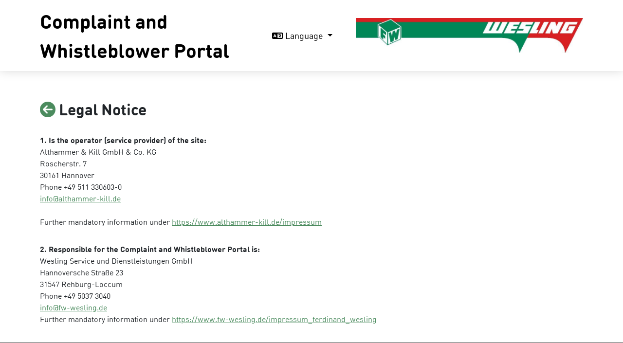

--- FILE ---
content_type: text/html; charset=utf-8
request_url: https://fw-wesling.ak-compliance.de/Home/Imprint
body_size: 4717
content:


<!DOCTYPE html>
<html lang="" class="h-100">
<head>
	<meta charset="utf-8"/>
	<meta name="viewport" content="width=device-width, initial-scale=1.0"/>
	<meta name="robots" content="noindex">
	<title>Complaint and Whistleblower Portal - Wesling Service und Dienstleistungen GmbH</title>
		<link rel="icon" type="image/svg+xml" href="/section-solid.svg" />

	<link rel="stylesheet" href="/Theme/site.css"/>
	<script src="/build/site.js" type="text/javascript"></script>

	
</head>
<body class="d-flex flex-column h-100">
<header>
	<nav class="navbar navbar-expand-lg navbar-light bg-light">
		<div class="container">
			<a class="navbar-brand" href="/" title="Home">
				<span class="navbar-title">
					Complaint and Whistleblower Portal
				</span>
			</a>

				<div class="navbar-collapse">
					<ul class="navbar-nav ms-auto">
						<li class="nav-item">
							
<div class="dropdown">
	<a class="nav-link dropdown-toggle" href="#" role="button" id="language-selector" data-bs-toggle="dropdown" aria-expanded="false">
		<i class="fas fa-language"></i>
		Language
	</a>
	<ul class="dropdown-menu lang-dropdown" aria-labelledby="language-selector">
		<li>
			<a class="dropdown-item" href="/Settings/SetLocale?locale=de&amp;returnUrl=%2FHome%2FImprint">
				<span>Deutsch</span>
				<img src="/img/lang/de.svg" class="lang-icon" alt="DE" />
			</a>
		</li>
		<li>
			<a class="dropdown-item" href="/Settings/SetLocale?locale=de-li&amp;returnUrl=%2FHome%2FImprint">
				<span>Einfache Sprache</span>
			</a>
		</li>
		<li>
			<a class="dropdown-item" href="/Settings/SetLocale?locale=en&amp;returnUrl=%2FHome%2FImprint">
				<span>English</span>
				<img src="/img/lang/gb.svg" class="lang-icon" alt="UK" />
				<img src="/img/lang/us.svg" class="lang-icon" alt="US" />
			</a>
		</li>
	</ul>
</div>
						</li>
					</ul>
				</div>

				<a class="navbar-brand" href="/" title="Home">
					<img src="/Logo" alt="Logo">
				</a>
		</div>
	</nav>
</header>

<main role="main" class="colorscheme-berry">
	
<div class="container">
    

<h2 class="title">
	<a title="Back" class="text-decoration-none" href="/">
		<i class="fas fa-arrow-circle-left"></i>
	</a>
	Legal Notice
</h2>

<div class="row g-3 mb-3">
	<p>
			<strong>1. Is the operator (service provider) of the site:</strong>
			<br/>
		Althammer & Kill GmbH & Co. KG<br/>
		Roscherstr. 7<br/>
		30161 Hannover<br/>
		Phone +49 511 330603-0<br/>
		<a href="mailto:info@althammer-kill.de">info@althammer-kill.de</a><br/>
		<br/>
		Further mandatory information under <a href="https://www.althammer-kill.de/impressum">https://www.althammer-kill.de/impressum</a>
	</p>
</div>

	<div class="row g-3 mb-3">
		<p>
				<strong>2. Responsible for the Complaint and Whistleblower Portal is:</strong>
			<br/>
			
Wesling Service und Dienstleistungen GmbH<br/>
Hannoversche Stra&#xDF;e 23<br/>
31547 Rehburg-Loccum<br/>
	<span>Phone &#x2B;49 5037 3040</span>
	<br/>
<a href="mailto:info@fw-wesling.de">info@fw-wesling.de</a>

			<br/>

				<span>
					Further mandatory information under <a href="https://www.fw-wesling.de/impressum_ferdinand_wesling">https://www.fw-wesling.de/impressum_ferdinand_wesling</a>
				</span>
		</p>
	</div>

</div>
</main>

<footer class="footer mt-auto py-3 position-relative">
	<div class="container">
		<div class="row">
			<div class="col-auto">
				<div class="company-name">
					Althammer &amp; Kill GmbH &amp; Co. KG
				</div>
			</div>
			<div class="col">
				<ul class="nav justify-content-end">
					<!-- <li class="nav-item">
                        
<div class="dropup">
	<a class="nav-link dropdown-toggle" href="#" role="button" id="language-selector" data-bs-toggle="dropdown"
	   aria-expanded="false">
		<i class="fas fa-language"></i>
		Language
	</a>
	<ul class="dropdown-menu dropdown-menu-dark lang-dropdown" aria-labelledby="language-selector">
		<li>
			<a class="dropdown-item" href="/Settings/SetLocale?locale=de&amp;returnUrl=%2FHome%2FImprint">
				<span>Deutsch</span>
				<img src="/img/lang/de.svg" class="lang-icon" alt="DE" />
			</a>
		</li>
		<li>
			<a class="dropdown-item" href="/Settings/SetLocale?locale=de-li&amp;returnUrl=%2FHome%2FImprint">
				<span>Einfache Sprache</span>
			</a>
		</li>
		<li>
			<a class="dropdown-item" href="/Settings/SetLocale?locale=en&amp;returnUrl=%2FHome%2FImprint">
				<span>English</span>
				<img src="/img/lang/gb.svg" class="lang-icon" alt="UK" />
				<img src="/img/lang/us.svg" class="lang-icon" alt="US" />
			</a>
		</li>
	</ul>
</div>
                    </li> -->
					<li class="nav-item">
						<a class="nav-link" href="/Home/Imprint/">Legal Notice</a>
					</li>
					<li class="nav-item">
						<a class="nav-link" href="/Home/PrivacyPolicy">Privacy policy</a>
					</li>
				</ul>
			</div>
		</div>
	</div>
</footer>



</body>
</html>

--- FILE ---
content_type: text/javascript
request_url: https://fw-wesling.ak-compliance.de/build/site.js
body_size: 301850
content:
(()=>{var Su=Object.create;var _r=Object.defineProperty,Au=Object.defineProperties,wu=Object.getOwnPropertyDescriptor,Ou=Object.getOwnPropertyDescriptors,xu=Object.getOwnPropertyNames,Qo=Object.getOwnPropertySymbols,Nu=Object.getPrototypeOf,Zo=Object.prototype.hasOwnProperty,Lu=Object.prototype.propertyIsEnumerable;var Jo=(n,t,r)=>t in n?_r(n,t,{enumerable:!0,configurable:!0,writable:!0,value:r}):n[t]=r,Ge=(n,t)=>{for(var r in t||(t={}))Zo.call(t,r)&&Jo(n,r,t[r]);if(Qo)for(var r of Qo(t))Lu.call(t,r)&&Jo(n,r,t[r]);return n},yr=(n,t)=>Au(n,Ou(t));var ye=(n,t)=>()=>(n&&(t=n(n=0)),t);var qn=(n,t)=>()=>(t||n((t={exports:{}}).exports,t),t.exports),Iu=(n,t)=>{for(var r in t)_r(n,r,{get:t[r],enumerable:!0})},Du=(n,t,r,p)=>{if(t&&typeof t=="object"||typeof t=="function")for(let a of xu(t))!Zo.call(n,a)&&a!==r&&_r(n,a,{get:()=>t[a],enumerable:!(p=wu(t,a))||p.enumerable});return n};var xs=(n,t,r)=>(r=n!=null?Su(Nu(n)):{},Du(t||!n||!n.__esModule?_r(r,"default",{value:n,enumerable:!0}):r,n));var ea=(n,t,r)=>new Promise((p,a)=>{var l=g=>{try{m(r.next(g))}catch(T){a(T)}},d=g=>{try{m(r.throw(g))}catch(T){a(T)}},m=g=>g.done?p(g.value):Promise.resolve(g.value).then(l,d);m((r=r.apply(n,t)).next())});var Ns=qn((ta,br)=>{(function(n,t){"use strict";typeof br=="object"&&typeof br.exports=="object"?br.exports=n.document?t(n,!0):function(r){if(!r.document)throw new Error("jQuery requires a window with a document");return t(r)}:t(n)})(typeof window!="undefined"?window:ta,function(n,t){"use strict";var r=[],p=Object.getPrototypeOf,a=r.slice,l=r.flat?function(e){return r.flat.call(e)}:function(e){return r.concat.apply([],e)},d=r.push,m=r.indexOf,g={},T=g.toString,v=g.hasOwnProperty,b=v.toString,x=b.call(Object),y={},S=function(i){return typeof i=="function"&&typeof i.nodeType!="number"&&typeof i.item!="function"},D=function(i){return i!=null&&i===i.window},w=n.document,W={type:!0,src:!0,nonce:!0,noModule:!0};function re(e,i,o){o=o||w;var u,c,f=o.createElement("script");if(f.text=e,i)for(u in W)c=i[u]||i.getAttribute&&i.getAttribute(u),c&&f.setAttribute(u,c);o.head.appendChild(f).parentNode.removeChild(f)}function he(e){return e==null?e+"":typeof e=="object"||typeof e=="function"?g[T.call(e)]||"object":typeof e}var oe="3.7.1",_e=/HTML$/i,s=function(e,i){return new s.fn.init(e,i)};s.fn=s.prototype={jquery:oe,constructor:s,length:0,toArray:function(){return a.call(this)},get:function(e){return e==null?a.call(this):e<0?this[e+this.length]:this[e]},pushStack:function(e){var i=s.merge(this.constructor(),e);return i.prevObject=this,i},each:function(e){return s.each(this,e)},map:function(e){return this.pushStack(s.map(this,function(i,o){return e.call(i,o,i)}))},slice:function(){return this.pushStack(a.apply(this,arguments))},first:function(){return this.eq(0)},last:function(){return this.eq(-1)},even:function(){return this.pushStack(s.grep(this,function(e,i){return(i+1)%2}))},odd:function(){return this.pushStack(s.grep(this,function(e,i){return i%2}))},eq:function(e){var i=this.length,o=+e+(e<0?i:0);return this.pushStack(o>=0&&o<i?[this[o]]:[])},end:function(){return this.prevObject||this.constructor()},push:d,sort:r.sort,splice:r.splice},s.extend=s.fn.extend=function(){var e,i,o,u,c,f,h=arguments[0]||{},N=1,A=arguments.length,M=!1;for(typeof h=="boolean"&&(M=h,h=arguments[N]||{},N++),typeof h!="object"&&!S(h)&&(h={}),N===A&&(h=this,N--);N<A;N++)if((e=arguments[N])!=null)for(i in e)u=e[i],!(i==="__proto__"||h===u)&&(M&&u&&(s.isPlainObject(u)||(c=Array.isArray(u)))?(o=h[i],c&&!Array.isArray(o)?f=[]:!c&&!s.isPlainObject(o)?f={}:f=o,c=!1,h[i]=s.extend(M,f,u)):u!==void 0&&(h[i]=u));return h},s.extend({expando:"jQuery"+(oe+Math.random()).replace(/\D/g,""),isReady:!0,error:function(e){throw new Error(e)},noop:function(){},isPlainObject:function(e){var i,o;return!e||T.call(e)!=="[object Object]"?!1:(i=p(e),i?(o=v.call(i,"constructor")&&i.constructor,typeof o=="function"&&b.call(o)===x):!0)},isEmptyObject:function(e){var i;for(i in e)return!1;return!0},globalEval:function(e,i,o){re(e,{nonce:i&&i.nonce},o)},each:function(e,i){var o,u=0;if(G(e))for(o=e.length;u<o&&i.call(e[u],u,e[u])!==!1;u++);else for(u in e)if(i.call(e[u],u,e[u])===!1)break;return e},text:function(e){var i,o="",u=0,c=e.nodeType;if(!c)for(;i=e[u++];)o+=s.text(i);return c===1||c===11?e.textContent:c===9?e.documentElement.textContent:c===3||c===4?e.nodeValue:o},makeArray:function(e,i){var o=i||[];return e!=null&&(G(Object(e))?s.merge(o,typeof e=="string"?[e]:e):d.call(o,e)),o},inArray:function(e,i,o){return i==null?-1:m.call(i,e,o)},isXMLDoc:function(e){var i=e&&e.namespaceURI,o=e&&(e.ownerDocument||e).documentElement;return!_e.test(i||o&&o.nodeName||"HTML")},merge:function(e,i){for(var o=+i.length,u=0,c=e.length;u<o;u++)e[c++]=i[u];return e.length=c,e},grep:function(e,i,o){for(var u,c=[],f=0,h=e.length,N=!o;f<h;f++)u=!i(e[f],f),u!==N&&c.push(e[f]);return c},map:function(e,i,o){var u,c,f=0,h=[];if(G(e))for(u=e.length;f<u;f++)c=i(e[f],f,o),c!=null&&h.push(c);else for(f in e)c=i(e[f],f,o),c!=null&&h.push(c);return l(h)},guid:1,support:y}),typeof Symbol=="function"&&(s.fn[Symbol.iterator]=r[Symbol.iterator]),s.each("Boolean Number String Function Array Date RegExp Object Error Symbol".split(" "),function(e,i){g["[object "+i+"]"]=i.toLowerCase()});function G(e){var i=!!e&&"length"in e&&e.length,o=he(e);return S(e)||D(e)?!1:o==="array"||i===0||typeof i=="number"&&i>0&&i-1 in e}function z(e,i){return e.nodeName&&e.nodeName.toLowerCase()===i.toLowerCase()}var B=r.pop,_=r.sort,C=r.splice,O="[\\x20\\t\\r\\n\\f]",P=new RegExp("^"+O+"+|((?:^|[^\\\\])(?:\\\\.)*)"+O+"+$","g");s.contains=function(e,i){var o=i&&i.parentNode;return e===o||!!(o&&o.nodeType===1&&(e.contains?e.contains(o):e.compareDocumentPosition&&e.compareDocumentPosition(o)&16))};var q=/([\0-\x1f\x7f]|^-?\d)|^-$|[^\x80-\uFFFF\w-]/g;function ne(e,i){return i?e==="\0"?"\uFFFD":e.slice(0,-1)+"\\"+e.charCodeAt(e.length-1).toString(16)+" ":"\\"+e}s.escapeSelector=function(e){return(e+"").replace(q,ne)};var Q=w,le=d;(function(){var e,i,o,u,c,f=le,h,N,A,M,K,U=s.expando,j=0,ee=0,Ae=pr(),He=pr(),Ie=pr(),ct=pr(),rt=function(E,L){return E===L&&(c=!0),0},Qt="checked|selected|async|autofocus|autoplay|controls|defer|disabled|hidden|ismap|loop|multiple|open|readonly|required|scoped",Jt="(?:\\\\[\\da-fA-F]{1,6}"+O+"?|\\\\[^\\r\\n\\f]|[\\w-]|[^\0-\\x7f])+",ke="\\["+O+"*("+Jt+")(?:"+O+"*([*^$|!~]?=)"+O+`*(?:'((?:\\\\.|[^\\\\'])*)'|"((?:\\\\.|[^\\\\"])*)"|(`+Jt+"))|)"+O+"*\\]",Bi=":("+Jt+`)(?:\\((('((?:\\\\.|[^\\\\'])*)'|"((?:\\\\.|[^\\\\"])*)")|((?:\\\\.|[^\\\\()[\\]]|`+ke+")*)|.*)\\)|)",Ve=new RegExp(O+"+","g"),Je=new RegExp("^"+O+"*,"+O+"*"),Bn=new RegExp("^"+O+"*([>+~]|"+O+")"+O+"*"),Es=new RegExp(O+"|>"),Zt=new RegExp(Bi),$n=new RegExp("^"+Jt+"$"),ei={ID:new RegExp("^#("+Jt+")"),CLASS:new RegExp("^\\.("+Jt+")"),TAG:new RegExp("^("+Jt+"|[*])"),ATTR:new RegExp("^"+ke),PSEUDO:new RegExp("^"+Bi),CHILD:new RegExp("^:(only|first|last|nth|nth-last)-(child|of-type)(?:\\("+O+"*(even|odd|(([+-]|)(\\d*)n|)"+O+"*(?:([+-]|)"+O+"*(\\d+)|))"+O+"*\\)|)","i"),bool:new RegExp("^(?:"+Qt+")$","i"),needsContext:new RegExp("^"+O+"*[>+~]|:(even|odd|eq|gt|lt|nth|first|last)(?:\\("+O+"*((?:-\\d)?\\d*)"+O+"*\\)|)(?=[^-]|$)","i")},bi=/^(?:input|select|textarea|button)$/i,Ei=/^h\d$/i,Dt=/^(?:#([\w-]+)|(\w+)|\.([\w-]+))$/,Ts=/[+~]/,oi=new RegExp("\\\\[\\da-fA-F]{1,6}"+O+"?|\\\\([^\\r\\n\\f])","g"),ai=function(E,L){var k="0x"+E.slice(1)-65536;return L||(k<0?String.fromCharCode(k+65536):String.fromCharCode(k>>10|55296,k&1023|56320))},vu=function(){Ti()},_u=gr(function(E){return E.disabled===!0&&z(E,"fieldset")},{dir:"parentNode",next:"legend"});function yu(){try{return h.activeElement}catch(E){}}try{f.apply(r=a.call(Q.childNodes),Q.childNodes),r[Q.childNodes.length].nodeType}catch(E){f={apply:function(L,k){le.apply(L,a.call(k))},call:function(L){le.apply(L,a.call(arguments,1))}}}function We(E,L,k,V){var Y,se,ce,ve,fe,Pe,Se,we=L&&L.ownerDocument,Me=L?L.nodeType:9;if(k=k||[],typeof E!="string"||!E||Me!==1&&Me!==9&&Me!==11)return k;if(!V&&(Ti(L),L=L||h,A)){if(Me!==11&&(fe=Dt.exec(E)))if(Y=fe[1]){if(Me===9)if(ce=L.getElementById(Y)){if(ce.id===Y)return f.call(k,ce),k}else return k;else if(we&&(ce=we.getElementById(Y))&&We.contains(L,ce)&&ce.id===Y)return f.call(k,ce),k}else{if(fe[2])return f.apply(k,L.getElementsByTagName(E)),k;if((Y=fe[3])&&L.getElementsByClassName)return f.apply(k,L.getElementsByClassName(Y)),k}if(!ct[E+" "]&&(!M||!M.test(E))){if(Se=E,we=L,Me===1&&(Es.test(E)||Bn.test(E))){for(we=Ts.test(E)&&Cs(L.parentNode)||L,(we!=L||!y.scope)&&((ve=L.getAttribute("id"))?ve=s.escapeSelector(ve):L.setAttribute("id",ve=U)),Pe=Kn(E),se=Pe.length;se--;)Pe[se]=(ve?"#"+ve:":scope")+" "+mr(Pe[se]);Se=Pe.join(",")}try{return f.apply(k,we.querySelectorAll(Se)),k}catch(Ce){ct(E,!0)}finally{ve===U&&L.removeAttribute("id")}}}return Xo(E.replace(P,"$1"),L,k,V)}function pr(){var E=[];function L(k,V){return E.push(k+" ")>i.cacheLength&&delete L[E.shift()],L[k+" "]=V}return L}function Kt(E){return E[U]=!0,E}function hn(E){var L=h.createElement("fieldset");try{return!!E(L)}catch(k){return!1}finally{L.parentNode&&L.parentNode.removeChild(L),L=null}}function bu(E){return function(L){return z(L,"input")&&L.type===E}}function Eu(E){return function(L){return(z(L,"input")||z(L,"button"))&&L.type===E}}function Go(E){return function(L){return"form"in L?L.parentNode&&L.disabled===!1?"label"in L?"label"in L.parentNode?L.parentNode.disabled===E:L.disabled===E:L.isDisabled===E||L.isDisabled!==!E&&_u(L)===E:L.disabled===E:"label"in L?L.disabled===E:!1}}function $i(E){return Kt(function(L){return L=+L,Kt(function(k,V){for(var Y,se=E([],k.length,L),ce=se.length;ce--;)k[Y=se[ce]]&&(k[Y]=!(V[Y]=k[Y]))})})}function Cs(E){return E&&typeof E.getElementsByTagName!="undefined"&&E}function Ti(E){var L,k=E?E.ownerDocument||E:Q;return k==h||k.nodeType!==9||!k.documentElement||(h=k,N=h.documentElement,A=!s.isXMLDoc(h),K=N.matches||N.webkitMatchesSelector||N.msMatchesSelector,N.msMatchesSelector&&Q!=h&&(L=h.defaultView)&&L.top!==L&&L.addEventListener("unload",vu),y.getById=hn(function(V){return N.appendChild(V).id=s.expando,!h.getElementsByName||!h.getElementsByName(s.expando).length}),y.disconnectedMatch=hn(function(V){return K.call(V,"*")}),y.scope=hn(function(){return h.querySelectorAll(":scope")}),y.cssHas=hn(function(){try{return h.querySelector(":has(*,:jqfake)"),!1}catch(V){return!0}}),y.getById?(i.filter.ID=function(V){var Y=V.replace(oi,ai);return function(se){return se.getAttribute("id")===Y}},i.find.ID=function(V,Y){if(typeof Y.getElementById!="undefined"&&A){var se=Y.getElementById(V);return se?[se]:[]}}):(i.filter.ID=function(V){var Y=V.replace(oi,ai);return function(se){var ce=typeof se.getAttributeNode!="undefined"&&se.getAttributeNode("id");return ce&&ce.value===Y}},i.find.ID=function(V,Y){if(typeof Y.getElementById!="undefined"&&A){var se,ce,ve,fe=Y.getElementById(V);if(fe){if(se=fe.getAttributeNode("id"),se&&se.value===V)return[fe];for(ve=Y.getElementsByName(V),ce=0;fe=ve[ce++];)if(se=fe.getAttributeNode("id"),se&&se.value===V)return[fe]}return[]}}),i.find.TAG=function(V,Y){return typeof Y.getElementsByTagName!="undefined"?Y.getElementsByTagName(V):Y.querySelectorAll(V)},i.find.CLASS=function(V,Y){if(typeof Y.getElementsByClassName!="undefined"&&A)return Y.getElementsByClassName(V)},M=[],hn(function(V){var Y;N.appendChild(V).innerHTML="<a id='"+U+"' href='' disabled='disabled'></a><select id='"+U+"-\r\\' disabled='disabled'><option selected=''></option></select>",V.querySelectorAll("[selected]").length||M.push("\\["+O+"*(?:value|"+Qt+")"),V.querySelectorAll("[id~="+U+"-]").length||M.push("~="),V.querySelectorAll("a#"+U+"+*").length||M.push(".#.+[+~]"),V.querySelectorAll(":checked").length||M.push(":checked"),Y=h.createElement("input"),Y.setAttribute("type","hidden"),V.appendChild(Y).setAttribute("name","D"),N.appendChild(V).disabled=!0,V.querySelectorAll(":disabled").length!==2&&M.push(":enabled",":disabled"),Y=h.createElement("input"),Y.setAttribute("name",""),V.appendChild(Y),V.querySelectorAll("[name='']").length||M.push("\\["+O+"*name"+O+"*="+O+`*(?:''|"")`)}),y.cssHas||M.push(":has"),M=M.length&&new RegExp(M.join("|")),rt=function(V,Y){if(V===Y)return c=!0,0;var se=!V.compareDocumentPosition-!Y.compareDocumentPosition;return se||(se=(V.ownerDocument||V)==(Y.ownerDocument||Y)?V.compareDocumentPosition(Y):1,se&1||!y.sortDetached&&Y.compareDocumentPosition(V)===se?V===h||V.ownerDocument==Q&&We.contains(Q,V)?-1:Y===h||Y.ownerDocument==Q&&We.contains(Q,Y)?1:u?m.call(u,V)-m.call(u,Y):0:se&4?-1:1)}),h}We.matches=function(E,L){return We(E,null,null,L)},We.matchesSelector=function(E,L){if(Ti(E),A&&!ct[L+" "]&&(!M||!M.test(L)))try{var k=K.call(E,L);if(k||y.disconnectedMatch||E.document&&E.document.nodeType!==11)return k}catch(V){ct(L,!0)}return We(L,h,null,[E]).length>0},We.contains=function(E,L){return(E.ownerDocument||E)!=h&&Ti(E),s.contains(E,L)},We.attr=function(E,L){(E.ownerDocument||E)!=h&&Ti(E);var k=i.attrHandle[L.toLowerCase()],V=k&&v.call(i.attrHandle,L.toLowerCase())?k(E,L,!A):void 0;return V!==void 0?V:E.getAttribute(L)},We.error=function(E){throw new Error("Syntax error, unrecognized expression: "+E)},s.uniqueSort=function(E){var L,k=[],V=0,Y=0;if(c=!y.sortStable,u=!y.sortStable&&a.call(E,0),_.call(E,rt),c){for(;L=E[Y++];)L===E[Y]&&(V=k.push(Y));for(;V--;)C.call(E,k[V],1)}return u=null,E},s.fn.uniqueSort=function(){return this.pushStack(s.uniqueSort(a.apply(this)))},i=s.expr={cacheLength:50,createPseudo:Kt,match:ei,attrHandle:{},find:{},relative:{">":{dir:"parentNode",first:!0}," ":{dir:"parentNode"},"+":{dir:"previousSibling",first:!0},"~":{dir:"previousSibling"}},preFilter:{ATTR:function(E){return E[1]=E[1].replace(oi,ai),E[3]=(E[3]||E[4]||E[5]||"").replace(oi,ai),E[2]==="~="&&(E[3]=" "+E[3]+" "),E.slice(0,4)},CHILD:function(E){return E[1]=E[1].toLowerCase(),E[1].slice(0,3)==="nth"?(E[3]||We.error(E[0]),E[4]=+(E[4]?E[5]+(E[6]||1):2*(E[3]==="even"||E[3]==="odd")),E[5]=+(E[7]+E[8]||E[3]==="odd")):E[3]&&We.error(E[0]),E},PSEUDO:function(E){var L,k=!E[6]&&E[2];return ei.CHILD.test(E[0])?null:(E[3]?E[2]=E[4]||E[5]||"":k&&Zt.test(k)&&(L=Kn(k,!0))&&(L=k.indexOf(")",k.length-L)-k.length)&&(E[0]=E[0].slice(0,L),E[2]=k.slice(0,L)),E.slice(0,3))}},filter:{TAG:function(E){var L=E.replace(oi,ai).toLowerCase();return E==="*"?function(){return!0}:function(k){return z(k,L)}},CLASS:function(E){var L=Ae[E+" "];return L||(L=new RegExp("(^|"+O+")"+E+"("+O+"|$)"))&&Ae(E,function(k){return L.test(typeof k.className=="string"&&k.className||typeof k.getAttribute!="undefined"&&k.getAttribute("class")||"")})},ATTR:function(E,L,k){return function(V){var Y=We.attr(V,E);return Y==null?L==="!=":L?(Y+="",L==="="?Y===k:L==="!="?Y!==k:L==="^="?k&&Y.indexOf(k)===0:L==="*="?k&&Y.indexOf(k)>-1:L==="$="?k&&Y.slice(-k.length)===k:L==="~="?(" "+Y.replace(Ve," ")+" ").indexOf(k)>-1:L==="|="?Y===k||Y.slice(0,k.length+1)===k+"-":!1):!0}},CHILD:function(E,L,k,V,Y){var se=E.slice(0,3)!=="nth",ce=E.slice(-4)!=="last",ve=L==="of-type";return V===1&&Y===0?function(fe){return!!fe.parentNode}:function(fe,Pe,Se){var we,Me,Ce,Ke,St,pt=se!==ce?"nextSibling":"previousSibling",Pt=fe.parentNode,ti=ve&&fe.nodeName.toLowerCase(),pn=!Se&&!ve,vt=!1;if(Pt){if(se){for(;pt;){for(Ce=fe;Ce=Ce[pt];)if(ve?z(Ce,ti):Ce.nodeType===1)return!1;St=pt=E==="only"&&!St&&"nextSibling"}return!0}if(St=[ce?Pt.firstChild:Pt.lastChild],ce&&pn){for(Me=Pt[U]||(Pt[U]={}),we=Me[E]||[],Ke=we[0]===j&&we[1],vt=Ke&&we[2],Ce=Ke&&Pt.childNodes[Ke];Ce=++Ke&&Ce&&Ce[pt]||(vt=Ke=0)||St.pop();)if(Ce.nodeType===1&&++vt&&Ce===fe){Me[E]=[j,Ke,vt];break}}else if(pn&&(Me=fe[U]||(fe[U]={}),we=Me[E]||[],Ke=we[0]===j&&we[1],vt=Ke),vt===!1)for(;(Ce=++Ke&&Ce&&Ce[pt]||(vt=Ke=0)||St.pop())&&!((ve?z(Ce,ti):Ce.nodeType===1)&&++vt&&(pn&&(Me=Ce[U]||(Ce[U]={}),Me[E]=[j,vt]),Ce===fe)););return vt-=Y,vt===V||vt%V===0&&vt/V>=0}}},PSEUDO:function(E,L){var k,V=i.pseudos[E]||i.setFilters[E.toLowerCase()]||We.error("unsupported pseudo: "+E);return V[U]?V(L):V.length>1?(k=[E,E,"",L],i.setFilters.hasOwnProperty(E.toLowerCase())?Kt(function(Y,se){for(var ce,ve=V(Y,L),fe=ve.length;fe--;)ce=m.call(Y,ve[fe]),Y[ce]=!(se[ce]=ve[fe])}):function(Y){return V(Y,0,k)}):V}},pseudos:{not:Kt(function(E){var L=[],k=[],V=Os(E.replace(P,"$1"));return V[U]?Kt(function(Y,se,ce,ve){for(var fe,Pe=V(Y,null,ve,[]),Se=Y.length;Se--;)(fe=Pe[Se])&&(Y[Se]=!(se[Se]=fe))}):function(Y,se,ce){return L[0]=Y,V(L,null,ce,k),L[0]=null,!k.pop()}}),has:Kt(function(E){return function(L){return We(E,L).length>0}}),contains:Kt(function(E){return E=E.replace(oi,ai),function(L){return(L.textContent||s.text(L)).indexOf(E)>-1}}),lang:Kt(function(E){return $n.test(E||"")||We.error("unsupported lang: "+E),E=E.replace(oi,ai).toLowerCase(),function(L){var k;do if(k=A?L.lang:L.getAttribute("xml:lang")||L.getAttribute("lang"))return k=k.toLowerCase(),k===E||k.indexOf(E+"-")===0;while((L=L.parentNode)&&L.nodeType===1);return!1}}),target:function(E){var L=n.location&&n.location.hash;return L&&L.slice(1)===E.id},root:function(E){return E===N},focus:function(E){return E===yu()&&h.hasFocus()&&!!(E.type||E.href||~E.tabIndex)},enabled:Go(!1),disabled:Go(!0),checked:function(E){return z(E,"input")&&!!E.checked||z(E,"option")&&!!E.selected},selected:function(E){return E.parentNode&&E.parentNode.selectedIndex,E.selected===!0},empty:function(E){for(E=E.firstChild;E;E=E.nextSibling)if(E.nodeType<6)return!1;return!0},parent:function(E){return!i.pseudos.empty(E)},header:function(E){return Ei.test(E.nodeName)},input:function(E){return bi.test(E.nodeName)},button:function(E){return z(E,"input")&&E.type==="button"||z(E,"button")},text:function(E){var L;return z(E,"input")&&E.type==="text"&&((L=E.getAttribute("type"))==null||L.toLowerCase()==="text")},first:$i(function(){return[0]}),last:$i(function(E,L){return[L-1]}),eq:$i(function(E,L,k){return[k<0?k+L:k]}),even:$i(function(E,L){for(var k=0;k<L;k+=2)E.push(k);return E}),odd:$i(function(E,L){for(var k=1;k<L;k+=2)E.push(k);return E}),lt:$i(function(E,L,k){var V;for(k<0?V=k+L:k>L?V=L:V=k;--V>=0;)E.push(V);return E}),gt:$i(function(E,L,k){for(var V=k<0?k+L:k;++V<L;)E.push(V);return E})}},i.pseudos.nth=i.pseudos.eq;for(e in{radio:!0,checkbox:!0,file:!0,password:!0,image:!0})i.pseudos[e]=bu(e);for(e in{submit:!0,reset:!0})i.pseudos[e]=Eu(e);function zo(){}zo.prototype=i.filters=i.pseudos,i.setFilters=new zo;function Kn(E,L){var k,V,Y,se,ce,ve,fe,Pe=He[E+" "];if(Pe)return L?0:Pe.slice(0);for(ce=E,ve=[],fe=i.preFilter;ce;){(!k||(V=Je.exec(ce)))&&(V&&(ce=ce.slice(V[0].length)||ce),ve.push(Y=[])),k=!1,(V=Bn.exec(ce))&&(k=V.shift(),Y.push({value:k,type:V[0].replace(P," ")}),ce=ce.slice(k.length));for(se in i.filter)(V=ei[se].exec(ce))&&(!fe[se]||(V=fe[se](V)))&&(k=V.shift(),Y.push({value:k,type:se,matches:V}),ce=ce.slice(k.length));if(!k)break}return L?ce.length:ce?We.error(E):He(E,ve).slice(0)}function mr(E){for(var L=0,k=E.length,V="";L<k;L++)V+=E[L].value;return V}function gr(E,L,k){var V=L.dir,Y=L.next,se=Y||V,ce=k&&se==="parentNode",ve=ee++;return L.first?function(fe,Pe,Se){for(;fe=fe[V];)if(fe.nodeType===1||ce)return E(fe,Pe,Se);return!1}:function(fe,Pe,Se){var we,Me,Ce=[j,ve];if(Se){for(;fe=fe[V];)if((fe.nodeType===1||ce)&&E(fe,Pe,Se))return!0}else for(;fe=fe[V];)if(fe.nodeType===1||ce)if(Me=fe[U]||(fe[U]={}),Y&&z(fe,Y))fe=fe[V]||fe;else{if((we=Me[se])&&we[0]===j&&we[1]===ve)return Ce[2]=we[2];if(Me[se]=Ce,Ce[2]=E(fe,Pe,Se))return!0}return!1}}function Ss(E){return E.length>1?function(L,k,V){for(var Y=E.length;Y--;)if(!E[Y](L,k,V))return!1;return!0}:E[0]}function Tu(E,L,k){for(var V=0,Y=L.length;V<Y;V++)We(E,L[V],k);return k}function vr(E,L,k,V,Y){for(var se,ce=[],ve=0,fe=E.length,Pe=L!=null;ve<fe;ve++)(se=E[ve])&&(!k||k(se,V,Y))&&(ce.push(se),Pe&&L.push(ve));return ce}function As(E,L,k,V,Y,se){return V&&!V[U]&&(V=As(V)),Y&&!Y[U]&&(Y=As(Y,se)),Kt(function(ce,ve,fe,Pe){var Se,we,Me,Ce,Ke=[],St=[],pt=ve.length,Pt=ce||Tu(L||"*",fe.nodeType?[fe]:fe,[]),ti=E&&(ce||!L)?vr(Pt,Ke,E,fe,Pe):Pt;if(k?(Ce=Y||(ce?E:pt||V)?[]:ve,k(ti,Ce,fe,Pe)):Ce=ti,V)for(Se=vr(Ce,St),V(Se,[],fe,Pe),we=Se.length;we--;)(Me=Se[we])&&(Ce[St[we]]=!(ti[St[we]]=Me));if(ce){if(Y||E){if(Y){for(Se=[],we=Ce.length;we--;)(Me=Ce[we])&&Se.push(ti[we]=Me);Y(null,Ce=[],Se,Pe)}for(we=Ce.length;we--;)(Me=Ce[we])&&(Se=Y?m.call(ce,Me):Ke[we])>-1&&(ce[Se]=!(ve[Se]=Me))}}else Ce=vr(Ce===ve?Ce.splice(pt,Ce.length):Ce),Y?Y(null,ve,Ce,Pe):f.apply(ve,Ce)})}function ws(E){for(var L,k,V,Y=E.length,se=i.relative[E[0].type],ce=se||i.relative[" "],ve=se?1:0,fe=gr(function(we){return we===L},ce,!0),Pe=gr(function(we){return m.call(L,we)>-1},ce,!0),Se=[function(we,Me,Ce){var Ke=!se&&(Ce||Me!=o)||((L=Me).nodeType?fe(we,Me,Ce):Pe(we,Me,Ce));return L=null,Ke}];ve<Y;ve++)if(k=i.relative[E[ve].type])Se=[gr(Ss(Se),k)];else{if(k=i.filter[E[ve].type].apply(null,E[ve].matches),k[U]){for(V=++ve;V<Y&&!i.relative[E[V].type];V++);return As(ve>1&&Ss(Se),ve>1&&mr(E.slice(0,ve-1).concat({value:E[ve-2].type===" "?"*":""})).replace(P,"$1"),k,ve<V&&ws(E.slice(ve,V)),V<Y&&ws(E=E.slice(V)),V<Y&&mr(E))}Se.push(k)}return Ss(Se)}function Cu(E,L){var k=L.length>0,V=E.length>0,Y=function(se,ce,ve,fe,Pe){var Se,we,Me,Ce=0,Ke="0",St=se&&[],pt=[],Pt=o,ti=se||V&&i.find.TAG("*",Pe),pn=j+=Pt==null?1:Math.random()||.1,vt=ti.length;for(Pe&&(o=ce==h||ce||Pe);Ke!==vt&&(Se=ti[Ke])!=null;Ke++){if(V&&Se){for(we=0,!ce&&Se.ownerDocument!=h&&(Ti(Se),ve=!A);Me=E[we++];)if(Me(Se,ce||h,ve)){f.call(fe,Se);break}Pe&&(j=pn)}k&&((Se=!Me&&Se)&&Ce--,se&&St.push(Se))}if(Ce+=Ke,k&&Ke!==Ce){for(we=0;Me=L[we++];)Me(St,pt,ce,ve);if(se){if(Ce>0)for(;Ke--;)St[Ke]||pt[Ke]||(pt[Ke]=B.call(fe));pt=vr(pt)}f.apply(fe,pt),Pe&&!se&&pt.length>0&&Ce+L.length>1&&s.uniqueSort(fe)}return Pe&&(j=pn,o=Pt),St};return k?Kt(Y):Y}function Os(E,L){var k,V=[],Y=[],se=Ie[E+" "];if(!se){for(L||(L=Kn(E)),k=L.length;k--;)se=ws(L[k]),se[U]?V.push(se):Y.push(se);se=Ie(E,Cu(Y,V)),se.selector=E}return se}function Xo(E,L,k,V){var Y,se,ce,ve,fe,Pe=typeof E=="function"&&E,Se=!V&&Kn(E=Pe.selector||E);if(k=k||[],Se.length===1){if(se=Se[0]=Se[0].slice(0),se.length>2&&(ce=se[0]).type==="ID"&&L.nodeType===9&&A&&i.relative[se[1].type]){if(L=(i.find.ID(ce.matches[0].replace(oi,ai),L)||[])[0],L)Pe&&(L=L.parentNode);else return k;E=E.slice(se.shift().value.length)}for(Y=ei.needsContext.test(E)?0:se.length;Y--&&(ce=se[Y],!i.relative[ve=ce.type]);)if((fe=i.find[ve])&&(V=fe(ce.matches[0].replace(oi,ai),Ts.test(se[0].type)&&Cs(L.parentNode)||L))){if(se.splice(Y,1),E=V.length&&mr(se),!E)return f.apply(k,V),k;break}}return(Pe||Os(E,Se))(V,L,!A,k,!L||Ts.test(E)&&Cs(L.parentNode)||L),k}y.sortStable=U.split("").sort(rt).join("")===U,Ti(),y.sortDetached=hn(function(E){return E.compareDocumentPosition(h.createElement("fieldset"))&1}),s.find=We,s.expr[":"]=s.expr.pseudos,s.unique=s.uniqueSort,We.compile=Os,We.select=Xo,We.setDocument=Ti,We.tokenize=Kn,We.escape=s.escapeSelector,We.getText=s.text,We.isXML=s.isXMLDoc,We.selectors=s.expr,We.support=s.support,We.uniqueSort=s.uniqueSort})();var H=function(e,i,o){for(var u=[],c=o!==void 0;(e=e[i])&&e.nodeType!==9;)if(e.nodeType===1){if(c&&s(e).is(o))break;u.push(e)}return u},R=function(e,i){for(var o=[];e;e=e.nextSibling)e.nodeType===1&&e!==i&&o.push(e);return o},te=s.expr.match.needsContext,me=/^<([a-z][^\/\0>:\x20\t\r\n\f]*)[\x20\t\r\n\f]*\/?>(?:<\/\1>|)$/i;function ge(e,i,o){return S(i)?s.grep(e,function(u,c){return!!i.call(u,c,u)!==o}):i.nodeType?s.grep(e,function(u){return u===i!==o}):typeof i!="string"?s.grep(e,function(u){return m.call(i,u)>-1!==o}):s.filter(i,e,o)}s.filter=function(e,i,o){var u=i[0];return o&&(e=":not("+e+")"),i.length===1&&u.nodeType===1?s.find.matchesSelector(u,e)?[u]:[]:s.find.matches(e,s.grep(i,function(c){return c.nodeType===1}))},s.fn.extend({find:function(e){var i,o,u=this.length,c=this;if(typeof e!="string")return this.pushStack(s(e).filter(function(){for(i=0;i<u;i++)if(s.contains(c[i],this))return!0}));for(o=this.pushStack([]),i=0;i<u;i++)s.find(e,c[i],o);return u>1?s.uniqueSort(o):o},filter:function(e){return this.pushStack(ge(this,e||[],!1))},not:function(e){return this.pushStack(ge(this,e||[],!0))},is:function(e){return!!ge(this,typeof e=="string"&&te.test(e)?s(e):e||[],!1).length}});var xe,Le=/^(?:\s*(<[\w\W]+>)[^>]*|#([\w-]+))$/,Oe=s.fn.init=function(e,i,o){var u,c;if(!e)return this;if(o=o||xe,typeof e=="string")if(e[0]==="<"&&e[e.length-1]===">"&&e.length>=3?u=[null,e,null]:u=Le.exec(e),u&&(u[1]||!i))if(u[1]){if(i=i instanceof s?i[0]:i,s.merge(this,s.parseHTML(u[1],i&&i.nodeType?i.ownerDocument||i:w,!0)),me.test(u[1])&&s.isPlainObject(i))for(u in i)S(this[u])?this[u](i[u]):this.attr(u,i[u]);return this}else return c=w.getElementById(u[2]),c&&(this[0]=c,this.length=1),this;else return!i||i.jquery?(i||o).find(e):this.constructor(i).find(e);else{if(e.nodeType)return this[0]=e,this.length=1,this;if(S(e))return o.ready!==void 0?o.ready(e):e(s)}return s.makeArray(e,this)};Oe.prototype=s.fn,xe=s(w);var Re=/^(?:parents|prev(?:Until|All))/,De={children:!0,contents:!0,next:!0,prev:!0};s.fn.extend({has:function(e){var i=s(e,this),o=i.length;return this.filter(function(){for(var u=0;u<o;u++)if(s.contains(this,i[u]))return!0})},closest:function(e,i){var o,u=0,c=this.length,f=[],h=typeof e!="string"&&s(e);if(!te.test(e)){for(;u<c;u++)for(o=this[u];o&&o!==i;o=o.parentNode)if(o.nodeType<11&&(h?h.index(o)>-1:o.nodeType===1&&s.find.matchesSelector(o,e))){f.push(o);break}}return this.pushStack(f.length>1?s.uniqueSort(f):f)},index:function(e){return e?typeof e=="string"?m.call(s(e),this[0]):m.call(this,e.jquery?e[0]:e):this[0]&&this[0].parentNode?this.first().prevAll().length:-1},add:function(e,i){return this.pushStack(s.uniqueSort(s.merge(this.get(),s(e,i))))},addBack:function(e){return this.add(e==null?this.prevObject:this.prevObject.filter(e))}});function Fe(e,i){for(;(e=e[i])&&e.nodeType!==1;);return e}s.each({parent:function(e){var i=e.parentNode;return i&&i.nodeType!==11?i:null},parents:function(e){return H(e,"parentNode")},parentsUntil:function(e,i,o){return H(e,"parentNode",o)},next:function(e){return Fe(e,"nextSibling")},prev:function(e){return Fe(e,"previousSibling")},nextAll:function(e){return H(e,"nextSibling")},prevAll:function(e){return H(e,"previousSibling")},nextUntil:function(e,i,o){return H(e,"nextSibling",o)},prevUntil:function(e,i,o){return H(e,"previousSibling",o)},siblings:function(e){return R((e.parentNode||{}).firstChild,e)},children:function(e){return R(e.firstChild)},contents:function(e){return e.contentDocument!=null&&p(e.contentDocument)?e.contentDocument:(z(e,"template")&&(e=e.content||e),s.merge([],e.childNodes))}},function(e,i){s.fn[e]=function(o,u){var c=s.map(this,i,o);return e.slice(-5)!=="Until"&&(u=o),u&&typeof u=="string"&&(c=s.filter(u,c)),this.length>1&&(De[e]||s.uniqueSort(c),Re.test(e)&&c.reverse()),this.pushStack(c)}});var Be=/[^\x20\t\r\n\f]+/g;function dt(e){var i={};return s.each(e.match(Be)||[],function(o,u){i[u]=!0}),i}s.Callbacks=function(e){e=typeof e=="string"?dt(e):s.extend({},e);var i,o,u,c,f=[],h=[],N=-1,A=function(){for(c=c||e.once,u=i=!0;h.length;N=-1)for(o=h.shift();++N<f.length;)f[N].apply(o[0],o[1])===!1&&e.stopOnFalse&&(N=f.length,o=!1);e.memory||(o=!1),i=!1,c&&(o?f=[]:f="")},M={add:function(){return f&&(o&&!i&&(N=f.length-1,h.push(o)),function K(U){s.each(U,function(j,ee){S(ee)?(!e.unique||!M.has(ee))&&f.push(ee):ee&&ee.length&&he(ee)!=="string"&&K(ee)})}(arguments),o&&!i&&A()),this},remove:function(){return s.each(arguments,function(K,U){for(var j;(j=s.inArray(U,f,j))>-1;)f.splice(j,1),j<=N&&N--}),this},has:function(K){return K?s.inArray(K,f)>-1:f.length>0},empty:function(){return f&&(f=[]),this},disable:function(){return c=h=[],f=o="",this},disabled:function(){return!f},lock:function(){return c=h=[],!o&&!i&&(f=o=""),this},locked:function(){return!!c},fireWith:function(K,U){return c||(U=U||[],U=[K,U.slice?U.slice():U],h.push(U),i||A()),this},fire:function(){return M.fireWith(this,arguments),this},fired:function(){return!!u}};return M};function Ye(e){return e}function mt(e){throw e}function $e(e,i,o,u){var c;try{e&&S(c=e.promise)?c.call(e).done(i).fail(o):e&&S(c=e.then)?c.call(e,i,o):i.apply(void 0,[e].slice(u))}catch(f){o.apply(void 0,[f])}}s.extend({Deferred:function(e){var i=[["notify","progress",s.Callbacks("memory"),s.Callbacks("memory"),2],["resolve","done",s.Callbacks("once memory"),s.Callbacks("once memory"),0,"resolved"],["reject","fail",s.Callbacks("once memory"),s.Callbacks("once memory"),1,"rejected"]],o="pending",u={state:function(){return o},always:function(){return c.done(arguments).fail(arguments),this},catch:function(f){return u.then(null,f)},pipe:function(){var f=arguments;return s.Deferred(function(h){s.each(i,function(N,A){var M=S(f[A[4]])&&f[A[4]];c[A[1]](function(){var K=M&&M.apply(this,arguments);K&&S(K.promise)?K.promise().progress(h.notify).done(h.resolve).fail(h.reject):h[A[0]+"With"](this,M?[K]:arguments)})}),f=null}).promise()},then:function(f,h,N){var A=0;function M(K,U,j,ee){return function(){var Ae=this,He=arguments,Ie=function(){var rt,Qt;if(!(K<A)){if(rt=j.apply(Ae,He),rt===U.promise())throw new TypeError("Thenable self-resolution");Qt=rt&&(typeof rt=="object"||typeof rt=="function")&&rt.then,S(Qt)?ee?Qt.call(rt,M(A,U,Ye,ee),M(A,U,mt,ee)):(A++,Qt.call(rt,M(A,U,Ye,ee),M(A,U,mt,ee),M(A,U,Ye,U.notifyWith))):(j!==Ye&&(Ae=void 0,He=[rt]),(ee||U.resolveWith)(Ae,He))}},ct=ee?Ie:function(){try{Ie()}catch(rt){s.Deferred.exceptionHook&&s.Deferred.exceptionHook(rt,ct.error),K+1>=A&&(j!==mt&&(Ae=void 0,He=[rt]),U.rejectWith(Ae,He))}};K?ct():(s.Deferred.getErrorHook?ct.error=s.Deferred.getErrorHook():s.Deferred.getStackHook&&(ct.error=s.Deferred.getStackHook()),n.setTimeout(ct))}}return s.Deferred(function(K){i[0][3].add(M(0,K,S(N)?N:Ye,K.notifyWith)),i[1][3].add(M(0,K,S(f)?f:Ye)),i[2][3].add(M(0,K,S(h)?h:mt))}).promise()},promise:function(f){return f!=null?s.extend(f,u):u}},c={};return s.each(i,function(f,h){var N=h[2],A=h[5];u[h[1]]=N.add,A&&N.add(function(){o=A},i[3-f][2].disable,i[3-f][3].disable,i[0][2].lock,i[0][3].lock),N.add(h[3].fire),c[h[0]]=function(){return c[h[0]+"With"](this===c?void 0:this,arguments),this},c[h[0]+"With"]=N.fireWith}),u.promise(c),e&&e.call(c,c),c},when:function(e){var i=arguments.length,o=i,u=Array(o),c=a.call(arguments),f=s.Deferred(),h=function(N){return function(A){u[N]=this,c[N]=arguments.length>1?a.call(arguments):A,--i||f.resolveWith(u,c)}};if(i<=1&&($e(e,f.done(h(o)).resolve,f.reject,!i),f.state()==="pending"||S(c[o]&&c[o].then)))return f.then();for(;o--;)$e(c[o],h(o),f.reject);return f.promise()}});var gt=/^(Eval|Internal|Range|Reference|Syntax|Type|URI)Error$/;s.Deferred.exceptionHook=function(e,i){n.console&&n.console.warn&&e&&gt.test(e.name)&&n.console.warn("jQuery.Deferred exception: "+e.message,e.stack,i)},s.readyException=function(e){n.setTimeout(function(){throw e})};var ht=s.Deferred();s.fn.ready=function(e){return ht.then(e).catch(function(i){s.readyException(i)}),this},s.extend({isReady:!1,readyWait:1,ready:function(e){(e===!0?--s.readyWait:s.isReady)||(s.isReady=!0,!(e!==!0&&--s.readyWait>0)&&ht.resolveWith(w,[s]))}}),s.ready.then=ht.then;function Xe(){w.removeEventListener("DOMContentLoaded",Xe),n.removeEventListener("load",Xe),s.ready()}w.readyState==="complete"||w.readyState!=="loading"&&!w.documentElement.doScroll?n.setTimeout(s.ready):(w.addEventListener("DOMContentLoaded",Xe),n.addEventListener("load",Xe));var ot=function(e,i,o,u,c,f,h){var N=0,A=e.length,M=o==null;if(he(o)==="object"){c=!0;for(N in o)ot(e,i,N,o[N],!0,f,h)}else if(u!==void 0&&(c=!0,S(u)||(h=!0),M&&(h?(i.call(e,u),i=null):(M=i,i=function(K,U,j){return M.call(s(K),j)})),i))for(;N<A;N++)i(e[N],o,h?u:u.call(e[N],N,i(e[N],o)));return c?e:M?i.call(e):A?i(e[0],o):f},Ri=/^-ms-/,sn=/-([a-z])/g;function Lt(e,i){return i.toUpperCase()}function it(e){return e.replace(Ri,"ms-").replace(sn,Lt)}var Vt=function(e){return e.nodeType===1||e.nodeType===9||!+e.nodeType};function Gt(){this.expando=s.expando+Gt.uid++}Gt.uid=1,Gt.prototype={cache:function(e){var i=e[this.expando];return i||(i={},Vt(e)&&(e.nodeType?e[this.expando]=i:Object.defineProperty(e,this.expando,{value:i,configurable:!0}))),i},set:function(e,i,o){var u,c=this.cache(e);if(typeof i=="string")c[it(i)]=o;else for(u in i)c[it(u)]=i[u];return c},get:function(e,i){return i===void 0?this.cache(e):e[this.expando]&&e[this.expando][it(i)]},access:function(e,i,o){return i===void 0||i&&typeof i=="string"&&o===void 0?this.get(e,i):(this.set(e,i,o),o!==void 0?o:i)},remove:function(e,i){var o,u=e[this.expando];if(u!==void 0){if(i!==void 0)for(Array.isArray(i)?i=i.map(it):(i=it(i),i=i in u?[i]:i.match(Be)||[]),o=i.length;o--;)delete u[i[o]];(i===void 0||s.isEmptyObject(u))&&(e.nodeType?e[this.expando]=void 0:delete e[this.expando])}},hasData:function(e){var i=e[this.expando];return i!==void 0&&!s.isEmptyObject(i)}};var pe=new Gt,nt=new Gt,on=/^(?:\{[\w\W]*\}|\[[\w\W]*\])$/,an=/[A-Z]/g;function mi(e){return e==="true"?!0:e==="false"?!1:e==="null"?null:e===+e+""?+e:on.test(e)?JSON.parse(e):e}function cr(e,i,o){var u;if(o===void 0&&e.nodeType===1)if(u="data-"+i.replace(an,"-$&").toLowerCase(),o=e.getAttribute(u),typeof o=="string"){try{o=mi(o)}catch(c){}nt.set(e,i,o)}else o=void 0;return o}s.extend({hasData:function(e){return nt.hasData(e)||pe.hasData(e)},data:function(e,i,o){return nt.access(e,i,o)},removeData:function(e,i){nt.remove(e,i)},_data:function(e,i,o){return pe.access(e,i,o)},_removeData:function(e,i){pe.remove(e,i)}}),s.fn.extend({data:function(e,i){var o,u,c,f=this[0],h=f&&f.attributes;if(e===void 0){if(this.length&&(c=nt.get(f),f.nodeType===1&&!pe.get(f,"hasDataAttrs"))){for(o=h.length;o--;)h[o]&&(u=h[o].name,u.indexOf("data-")===0&&(u=it(u.slice(5)),cr(f,u,c[u])));pe.set(f,"hasDataAttrs",!0)}return c}return typeof e=="object"?this.each(function(){nt.set(this,e)}):ot(this,function(N){var A;if(f&&N===void 0)return A=nt.get(f,e),A!==void 0||(A=cr(f,e),A!==void 0)?A:void 0;this.each(function(){nt.set(this,e,N)})},null,i,arguments.length>1,null,!0)},removeData:function(e){return this.each(function(){nt.remove(this,e)})}}),s.extend({queue:function(e,i,o){var u;if(e)return i=(i||"fx")+"queue",u=pe.get(e,i),o&&(!u||Array.isArray(o)?u=pe.access(e,i,s.makeArray(o)):u.push(o)),u||[]},dequeue:function(e,i){i=i||"fx";var o=s.queue(e,i),u=o.length,c=o.shift(),f=s._queueHooks(e,i),h=function(){s.dequeue(e,i)};c==="inprogress"&&(c=o.shift(),u--),c&&(i==="fx"&&o.unshift("inprogress"),delete f.stop,c.call(e,h,f)),!u&&f&&f.empty.fire()},_queueHooks:function(e,i){var o=i+"queueHooks";return pe.get(e,o)||pe.access(e,o,{empty:s.Callbacks("once memory").add(function(){pe.remove(e,[i+"queue",o])})})}}),s.fn.extend({queue:function(e,i){var o=2;return typeof e!="string"&&(i=e,e="fx",o--),arguments.length<o?s.queue(this[0],e):i===void 0?this:this.each(function(){var u=s.queue(this,e,i);s._queueHooks(this,e),e==="fx"&&u[0]!=="inprogress"&&s.dequeue(this,e)})},dequeue:function(e){return this.each(function(){s.dequeue(this,e)})},clearQueue:function(e){return this.queue(e||"fx",[])},promise:function(e,i){var o,u=1,c=s.Deferred(),f=this,h=this.length,N=function(){--u||c.resolveWith(f,[f])};for(typeof e!="string"&&(i=e,e=void 0),e=e||"fx";h--;)o=pe.get(f[h],e+"queueHooks"),o&&o.empty&&(u++,o.empty.add(N));return N(),c.promise(i)}});var ln=/[+-]?(?:\d*\.|)\d+(?:[eE][+-]?\d+|)/.source,zt=new RegExp("^(?:([+-])=|)("+ln+")([a-z%]*)$","i"),wt=["Top","Right","Bottom","Left"],Wt=w.documentElement,gi=function(e){return s.contains(e.ownerDocument,e)},us={composed:!0};Wt.getRootNode&&(gi=function(e){return s.contains(e.ownerDocument,e)||e.getRootNode(us)===e.ownerDocument});var ki=function(e,i){return e=i||e,e.style.display==="none"||e.style.display===""&&gi(e)&&s.css(e,"display")==="none"};function jn(e,i,o,u){var c,f,h=20,N=u?function(){return u.cur()}:function(){return s.css(e,i,"")},A=N(),M=o&&o[3]||(s.cssNumber[i]?"":"px"),K=e.nodeType&&(s.cssNumber[i]||M!=="px"&&+A)&&zt.exec(s.css(e,i));if(K&&K[3]!==M){for(A=A/2,M=M||K[3],K=+A||1;h--;)s.style(e,i,K+M),(1-f)*(1-(f=N()/A||.5))<=0&&(h=0),K=K/f;K=K*2,s.style(e,i,K+M),o=o||[]}return o&&(K=+K||+A||0,c=o[1]?K+(o[1]+1)*o[2]:+o[2],u&&(u.unit=M,u.start=K,u.end=c)),c}var fr={};function cs(e){var i,o=e.ownerDocument,u=e.nodeName,c=fr[u];return c||(i=o.body.appendChild(o.createElement(u)),c=s.css(i,"display"),i.parentNode.removeChild(i),c==="none"&&(c="block"),fr[u]=c,c)}function vi(e,i){for(var o,u,c=[],f=0,h=e.length;f<h;f++)u=e[f],u.style&&(o=u.style.display,i?(o==="none"&&(c[f]=pe.get(u,"display")||null,c[f]||(u.style.display="")),u.style.display===""&&ki(u)&&(c[f]=cs(u))):o!=="none"&&(c[f]="none",pe.set(u,"display",o)));for(f=0;f<h;f++)c[f]!=null&&(e[f].style.display=c[f]);return e}s.fn.extend({show:function(){return vi(this,!0)},hide:function(){return vi(this)},toggle:function(e){return typeof e=="boolean"?e?this.show():this.hide():this.each(function(){ki(this)?s(this).show():s(this).hide()})}});var ji=/^(?:checkbox|radio)$/i,ni=/<([a-z][^\/\0>\x20\t\r\n\f]*)/i,$=/^$|^module$|\/(?:java|ecma)script/i;(function(){var e=w.createDocumentFragment(),i=e.appendChild(w.createElement("div")),o=w.createElement("input");o.setAttribute("type","radio"),o.setAttribute("checked","checked"),o.setAttribute("name","t"),i.appendChild(o),y.checkClone=i.cloneNode(!0).cloneNode(!0).lastChild.checked,i.innerHTML="<textarea>x</textarea>",y.noCloneChecked=!!i.cloneNode(!0).lastChild.defaultValue,i.innerHTML="<option></option>",y.option=!!i.lastChild})();var I={thead:[1,"<table>","</table>"],col:[2,"<table><colgroup>","</colgroup></table>"],tr:[2,"<table><tbody>","</tbody></table>"],td:[3,"<table><tbody><tr>","</tr></tbody></table>"],_default:[0,"",""]};I.tbody=I.tfoot=I.colgroup=I.caption=I.thead,I.th=I.td,y.option||(I.optgroup=I.option=[1,"<select multiple='multiple'>","</select>"]);function F(e,i){var o;return typeof e.getElementsByTagName!="undefined"?o=e.getElementsByTagName(i||"*"):typeof e.querySelectorAll!="undefined"?o=e.querySelectorAll(i||"*"):o=[],i===void 0||i&&z(e,i)?s.merge([e],o):o}function X(e,i){for(var o=0,u=e.length;o<u;o++)pe.set(e[o],"globalEval",!i||pe.get(i[o],"globalEval"))}var J=/<|&#?\w+;/;function ie(e,i,o,u,c){for(var f,h,N,A,M,K,U=i.createDocumentFragment(),j=[],ee=0,Ae=e.length;ee<Ae;ee++)if(f=e[ee],f||f===0)if(he(f)==="object")s.merge(j,f.nodeType?[f]:f);else if(!J.test(f))j.push(i.createTextNode(f));else{for(h=h||U.appendChild(i.createElement("div")),N=(ni.exec(f)||["",""])[1].toLowerCase(),A=I[N]||I._default,h.innerHTML=A[1]+s.htmlPrefilter(f)+A[2],K=A[0];K--;)h=h.lastChild;s.merge(j,h.childNodes),h=U.firstChild,h.textContent=""}for(U.textContent="",ee=0;f=j[ee++];){if(u&&s.inArray(f,u)>-1){c&&c.push(f);continue}if(M=gi(f),h=F(U.appendChild(f),"script"),M&&X(h),o)for(K=0;f=h[K++];)$.test(f.type||"")&&o.push(f)}return U}var ae=/^([^.]*)(?:\.(.+)|)/;function ue(){return!0}function de(){return!1}function be(e,i,o,u,c,f){var h,N;if(typeof i=="object"){typeof o!="string"&&(u=u||o,o=void 0);for(N in i)be(e,N,o,u,i[N],f);return e}if(u==null&&c==null?(c=o,u=o=void 0):c==null&&(typeof o=="string"?(c=u,u=void 0):(c=u,u=o,o=void 0)),c===!1)c=de;else if(!c)return e;return f===1&&(h=c,c=function(A){return s().off(A),h.apply(this,arguments)},c.guid=h.guid||(h.guid=s.guid++)),e.each(function(){s.event.add(this,i,c,u,o)})}s.event={global:{},add:function(e,i,o,u,c){var f,h,N,A,M,K,U,j,ee,Ae,He,Ie=pe.get(e);if(Vt(e))for(o.handler&&(f=o,o=f.handler,c=f.selector),c&&s.find.matchesSelector(Wt,c),o.guid||(o.guid=s.guid++),(A=Ie.events)||(A=Ie.events=Object.create(null)),(h=Ie.handle)||(h=Ie.handle=function(ct){return typeof s!="undefined"&&s.event.triggered!==ct.type?s.event.dispatch.apply(e,arguments):void 0}),i=(i||"").match(Be)||[""],M=i.length;M--;)N=ae.exec(i[M])||[],ee=He=N[1],Ae=(N[2]||"").split(".").sort(),ee&&(U=s.event.special[ee]||{},ee=(c?U.delegateType:U.bindType)||ee,U=s.event.special[ee]||{},K=s.extend({type:ee,origType:He,data:u,handler:o,guid:o.guid,selector:c,needsContext:c&&s.expr.match.needsContext.test(c),namespace:Ae.join(".")},f),(j=A[ee])||(j=A[ee]=[],j.delegateCount=0,(!U.setup||U.setup.call(e,u,Ae,h)===!1)&&e.addEventListener&&e.addEventListener(ee,h)),U.add&&(U.add.call(e,K),K.handler.guid||(K.handler.guid=o.guid)),c?j.splice(j.delegateCount++,0,K):j.push(K),s.event.global[ee]=!0)},remove:function(e,i,o,u,c){var f,h,N,A,M,K,U,j,ee,Ae,He,Ie=pe.hasData(e)&&pe.get(e);if(!(!Ie||!(A=Ie.events))){for(i=(i||"").match(Be)||[""],M=i.length;M--;){if(N=ae.exec(i[M])||[],ee=He=N[1],Ae=(N[2]||"").split(".").sort(),!ee){for(ee in A)s.event.remove(e,ee+i[M],o,u,!0);continue}for(U=s.event.special[ee]||{},ee=(u?U.delegateType:U.bindType)||ee,j=A[ee]||[],N=N[2]&&new RegExp("(^|\\.)"+Ae.join("\\.(?:.*\\.|)")+"(\\.|$)"),h=f=j.length;f--;)K=j[f],(c||He===K.origType)&&(!o||o.guid===K.guid)&&(!N||N.test(K.namespace))&&(!u||u===K.selector||u==="**"&&K.selector)&&(j.splice(f,1),K.selector&&j.delegateCount--,U.remove&&U.remove.call(e,K));h&&!j.length&&((!U.teardown||U.teardown.call(e,Ae,Ie.handle)===!1)&&s.removeEvent(e,ee,Ie.handle),delete A[ee])}s.isEmptyObject(A)&&pe.remove(e,"handle events")}},dispatch:function(e){var i,o,u,c,f,h,N=new Array(arguments.length),A=s.event.fix(e),M=(pe.get(this,"events")||Object.create(null))[A.type]||[],K=s.event.special[A.type]||{};for(N[0]=A,i=1;i<arguments.length;i++)N[i]=arguments[i];if(A.delegateTarget=this,!(K.preDispatch&&K.preDispatch.call(this,A)===!1)){for(h=s.event.handlers.call(this,A,M),i=0;(c=h[i++])&&!A.isPropagationStopped();)for(A.currentTarget=c.elem,o=0;(f=c.handlers[o++])&&!A.isImmediatePropagationStopped();)(!A.rnamespace||f.namespace===!1||A.rnamespace.test(f.namespace))&&(A.handleObj=f,A.data=f.data,u=((s.event.special[f.origType]||{}).handle||f.handler).apply(c.elem,N),u!==void 0&&(A.result=u)===!1&&(A.preventDefault(),A.stopPropagation()));return K.postDispatch&&K.postDispatch.call(this,A),A.result}},handlers:function(e,i){var o,u,c,f,h,N=[],A=i.delegateCount,M=e.target;if(A&&M.nodeType&&!(e.type==="click"&&e.button>=1)){for(;M!==this;M=M.parentNode||this)if(M.nodeType===1&&!(e.type==="click"&&M.disabled===!0)){for(f=[],h={},o=0;o<A;o++)u=i[o],c=u.selector+" ",h[c]===void 0&&(h[c]=u.needsContext?s(c,this).index(M)>-1:s.find(c,this,null,[M]).length),h[c]&&f.push(u);f.length&&N.push({elem:M,handlers:f})}}return M=this,A<i.length&&N.push({elem:M,handlers:i.slice(A)}),N},addProp:function(e,i){Object.defineProperty(s.Event.prototype,e,{enumerable:!0,configurable:!0,get:S(i)?function(){if(this.originalEvent)return i(this.originalEvent)}:function(){if(this.originalEvent)return this.originalEvent[e]},set:function(o){Object.defineProperty(this,e,{enumerable:!0,configurable:!0,writable:!0,value:o})}})},fix:function(e){return e[s.expando]?e:new s.Event(e)},special:{load:{noBubble:!0},click:{setup:function(e){var i=this||e;return ji.test(i.type)&&i.click&&z(i,"input")&&Ee(i,"click",!0),!1},trigger:function(e){var i=this||e;return ji.test(i.type)&&i.click&&z(i,"input")&&Ee(i,"click"),!0},_default:function(e){var i=e.target;return ji.test(i.type)&&i.click&&z(i,"input")&&pe.get(i,"click")||z(i,"a")}},beforeunload:{postDispatch:function(e){e.result!==void 0&&e.originalEvent&&(e.originalEvent.returnValue=e.result)}}}};function Ee(e,i,o){if(!o){pe.get(e,i)===void 0&&s.event.add(e,i,ue);return}pe.set(e,i,!1),s.event.add(e,i,{namespace:!1,handler:function(u){var c,f=pe.get(this,i);if(u.isTrigger&1&&this[i]){if(f)(s.event.special[i]||{}).delegateType&&u.stopPropagation();else if(f=a.call(arguments),pe.set(this,i,f),this[i](),c=pe.get(this,i),pe.set(this,i,!1),f!==c)return u.stopImmediatePropagation(),u.preventDefault(),c}else f&&(pe.set(this,i,s.event.trigger(f[0],f.slice(1),this)),u.stopPropagation(),u.isImmediatePropagationStopped=ue)}})}s.removeEvent=function(e,i,o){e.removeEventListener&&e.removeEventListener(i,o)},s.Event=function(e,i){if(!(this instanceof s.Event))return new s.Event(e,i);e&&e.type?(this.originalEvent=e,this.type=e.type,this.isDefaultPrevented=e.defaultPrevented||e.defaultPrevented===void 0&&e.returnValue===!1?ue:de,this.target=e.target&&e.target.nodeType===3?e.target.parentNode:e.target,this.currentTarget=e.currentTarget,this.relatedTarget=e.relatedTarget):this.type=e,i&&s.extend(this,i),this.timeStamp=e&&e.timeStamp||Date.now(),this[s.expando]=!0},s.Event.prototype={constructor:s.Event,isDefaultPrevented:de,isPropagationStopped:de,isImmediatePropagationStopped:de,isSimulated:!1,preventDefault:function(){var e=this.originalEvent;this.isDefaultPrevented=ue,e&&!this.isSimulated&&e.preventDefault()},stopPropagation:function(){var e=this.originalEvent;this.isPropagationStopped=ue,e&&!this.isSimulated&&e.stopPropagation()},stopImmediatePropagation:function(){var e=this.originalEvent;this.isImmediatePropagationStopped=ue,e&&!this.isSimulated&&e.stopImmediatePropagation(),this.stopPropagation()}},s.each({altKey:!0,bubbles:!0,cancelable:!0,changedTouches:!0,ctrlKey:!0,detail:!0,eventPhase:!0,metaKey:!0,pageX:!0,pageY:!0,shiftKey:!0,view:!0,char:!0,code:!0,charCode:!0,key:!0,keyCode:!0,button:!0,buttons:!0,clientX:!0,clientY:!0,offsetX:!0,offsetY:!0,pointerId:!0,pointerType:!0,screenX:!0,screenY:!0,targetTouches:!0,toElement:!0,touches:!0,which:!0},s.event.addProp),s.each({focus:"focusin",blur:"focusout"},function(e,i){function o(u){if(w.documentMode){var c=pe.get(this,"handle"),f=s.event.fix(u);f.type=u.type==="focusin"?"focus":"blur",f.isSimulated=!0,c(u),f.target===f.currentTarget&&c(f)}else s.event.simulate(i,u.target,s.event.fix(u))}s.event.special[e]={setup:function(){var u;if(Ee(this,e,!0),w.documentMode)u=pe.get(this,i),u||this.addEventListener(i,o),pe.set(this,i,(u||0)+1);else return!1},trigger:function(){return Ee(this,e),!0},teardown:function(){var u;if(w.documentMode)u=pe.get(this,i)-1,u?pe.set(this,i,u):(this.removeEventListener(i,o),pe.remove(this,i));else return!1},_default:function(u){return pe.get(u.target,e)},delegateType:i},s.event.special[i]={setup:function(){var u=this.ownerDocument||this.document||this,c=w.documentMode?this:u,f=pe.get(c,i);f||(w.documentMode?this.addEventListener(i,o):u.addEventListener(e,o,!0)),pe.set(c,i,(f||0)+1)},teardown:function(){var u=this.ownerDocument||this.document||this,c=w.documentMode?this:u,f=pe.get(c,i)-1;f?pe.set(c,i,f):(w.documentMode?this.removeEventListener(i,o):u.removeEventListener(e,o,!0),pe.remove(c,i))}}}),s.each({mouseenter:"mouseover",mouseleave:"mouseout",pointerenter:"pointerover",pointerleave:"pointerout"},function(e,i){s.event.special[e]={delegateType:i,bindType:i,handle:function(o){var u,c=this,f=o.relatedTarget,h=o.handleObj;return(!f||f!==c&&!s.contains(c,f))&&(o.type=h.origType,u=h.handler.apply(this,arguments),o.type=i),u}}}),s.fn.extend({on:function(e,i,o,u){return be(this,e,i,o,u)},one:function(e,i,o,u){return be(this,e,i,o,u,1)},off:function(e,i,o){var u,c;if(e&&e.preventDefault&&e.handleObj)return u=e.handleObj,s(e.delegateTarget).off(u.namespace?u.origType+"."+u.namespace:u.origType,u.selector,u.handler),this;if(typeof e=="object"){for(c in e)this.off(c,i,e[c]);return this}return(i===!1||typeof i=="function")&&(o=i,i=void 0),o===!1&&(o=de),this.each(function(){s.event.remove(this,e,o,i)})}});var Ne=/<script|<style|<link/i,je=/checked\s*(?:[^=]|=\s*.checked.)/i,qe=/^\s*<!\[CDATA\[|\]\]>\s*$/g;function Qe(e,i){return z(e,"table")&&z(i.nodeType!==11?i:i.firstChild,"tr")&&s(e).children("tbody")[0]||e}function bt(e){return e.type=(e.getAttribute("type")!==null)+"/"+e.type,e}function ri(e){return(e.type||"").slice(0,5)==="true/"?e.type=e.type.slice(5):e.removeAttribute("type"),e}function It(e,i){var o,u,c,f,h,N,A;if(i.nodeType===1){if(pe.hasData(e)&&(f=pe.get(e),A=f.events,A)){pe.remove(i,"handle events");for(c in A)for(o=0,u=A[c].length;o<u;o++)s.event.add(i,c,A[c][o])}nt.hasData(e)&&(h=nt.access(e),N=s.extend({},h),nt.set(i,N))}}function _i(e,i){var o=i.nodeName.toLowerCase();o==="input"&&ji.test(e.type)?i.checked=e.checked:(o==="input"||o==="textarea")&&(i.defaultValue=e.defaultValue)}function Et(e,i,o,u){i=l(i);var c,f,h,N,A,M,K=0,U=e.length,j=U-1,ee=i[0],Ae=S(ee);if(Ae||U>1&&typeof ee=="string"&&!y.checkClone&&je.test(ee))return e.each(function(He){var Ie=e.eq(He);Ae&&(i[0]=ee.call(this,He,Ie.html())),Et(Ie,i,o,u)});if(U&&(c=ie(i,e[0].ownerDocument,!1,e,u),f=c.firstChild,c.childNodes.length===1&&(c=f),f||u)){for(h=s.map(F(c,"script"),bt),N=h.length;K<U;K++)A=c,K!==j&&(A=s.clone(A,!0,!0),N&&s.merge(h,F(A,"script"))),o.call(e[K],A,K);if(N)for(M=h[h.length-1].ownerDocument,s.map(h,ri),K=0;K<N;K++)A=h[K],$.test(A.type||"")&&!pe.access(A,"globalEval")&&s.contains(M,A)&&(A.src&&(A.type||"").toLowerCase()!=="module"?s._evalUrl&&!A.noModule&&s._evalUrl(A.src,{nonce:A.nonce||A.getAttribute("nonce")},M):re(A.textContent.replace(qe,""),A,M))}return e}function Hi(e,i,o){for(var u,c=i?s.filter(i,e):e,f=0;(u=c[f])!=null;f++)!o&&u.nodeType===1&&s.cleanData(F(u)),u.parentNode&&(o&&gi(u)&&X(F(u,"script")),u.parentNode.removeChild(u));return e}s.extend({htmlPrefilter:function(e){return e},clone:function(e,i,o){var u,c,f,h,N=e.cloneNode(!0),A=gi(e);if(!y.noCloneChecked&&(e.nodeType===1||e.nodeType===11)&&!s.isXMLDoc(e))for(h=F(N),f=F(e),u=0,c=f.length;u<c;u++)_i(f[u],h[u]);if(i)if(o)for(f=f||F(e),h=h||F(N),u=0,c=f.length;u<c;u++)It(f[u],h[u]);else It(e,N);return h=F(N,"script"),h.length>0&&X(h,!A&&F(e,"script")),N},cleanData:function(e){for(var i,o,u,c=s.event.special,f=0;(o=e[f])!==void 0;f++)if(Vt(o)){if(i=o[pe.expando]){if(i.events)for(u in i.events)c[u]?s.event.remove(o,u):s.removeEvent(o,u,i.handle);o[pe.expando]=void 0}o[nt.expando]&&(o[nt.expando]=void 0)}}}),s.fn.extend({detach:function(e){return Hi(this,e,!0)},remove:function(e){return Hi(this,e)},text:function(e){return ot(this,function(i){return i===void 0?s.text(this):this.empty().each(function(){(this.nodeType===1||this.nodeType===11||this.nodeType===9)&&(this.textContent=i)})},null,e,arguments.length)},append:function(){return Et(this,arguments,function(e){if(this.nodeType===1||this.nodeType===11||this.nodeType===9){var i=Qe(this,e);i.appendChild(e)}})},prepend:function(){return Et(this,arguments,function(e){if(this.nodeType===1||this.nodeType===11||this.nodeType===9){var i=Qe(this,e);i.insertBefore(e,i.firstChild)}})},before:function(){return Et(this,arguments,function(e){this.parentNode&&this.parentNode.insertBefore(e,this)})},after:function(){return Et(this,arguments,function(e){this.parentNode&&this.parentNode.insertBefore(e,this.nextSibling)})},empty:function(){for(var e,i=0;(e=this[i])!=null;i++)e.nodeType===1&&(s.cleanData(F(e,!1)),e.textContent="");return this},clone:function(e,i){return e=e==null?!1:e,i=i==null?e:i,this.map(function(){return s.clone(this,e,i)})},html:function(e){return ot(this,function(i){var o=this[0]||{},u=0,c=this.length;if(i===void 0&&o.nodeType===1)return o.innerHTML;if(typeof i=="string"&&!Ne.test(i)&&!I[(ni.exec(i)||["",""])[1].toLowerCase()]){i=s.htmlPrefilter(i);try{for(;u<c;u++)o=this[u]||{},o.nodeType===1&&(s.cleanData(F(o,!1)),o.innerHTML=i);o=0}catch(f){}}o&&this.empty().append(i)},null,e,arguments.length)},replaceWith:function(){var e=[];return Et(this,arguments,function(i){var o=this.parentNode;s.inArray(this,e)<0&&(s.cleanData(F(this)),o&&o.replaceChild(i,this))},e)}}),s.each({appendTo:"append",prependTo:"prepend",insertBefore:"before",insertAfter:"after",replaceAll:"replaceWith"},function(e,i){s.fn[e]=function(o){for(var u,c=[],f=s(o),h=f.length-1,N=0;N<=h;N++)u=N===h?this:this.clone(!0),s(f[N])[i](u),d.apply(c,u.get());return this.pushStack(c)}});var Hn=new RegExp("^("+ln+")(?!px)[a-z%]+$","i"),Fi=/^--/,ut=function(e){var i=e.ownerDocument.defaultView;return(!i||!i.opener)&&(i=n),i.getComputedStyle(e)},Bt=function(e,i,o){var u,c,f={};for(c in i)f[c]=e.style[c],e.style[c]=i[c];u=o.call(e);for(c in i)e.style[c]=f[c];return u},Xt=new RegExp(wt.join("|"),"i");(function(){function e(){if(M){A.style.cssText="position:absolute;left:-11111px;width:60px;margin-top:1px;padding:0;border:0",M.style.cssText="position:relative;display:block;box-sizing:border-box;overflow:scroll;margin:auto;border:1px;padding:1px;width:60%;top:1%",Wt.appendChild(A).appendChild(M);var K=n.getComputedStyle(M);o=K.top!=="1%",N=i(K.marginLeft)===12,M.style.right="60%",f=i(K.right)===36,u=i(K.width)===36,M.style.position="absolute",c=i(M.offsetWidth/3)===12,Wt.removeChild(A),M=null}}function i(K){return Math.round(parseFloat(K))}var o,u,c,f,h,N,A=w.createElement("div"),M=w.createElement("div");M.style&&(M.style.backgroundClip="content-box",M.cloneNode(!0).style.backgroundClip="",y.clearCloneStyle=M.style.backgroundClip==="content-box",s.extend(y,{boxSizingReliable:function(){return e(),u},pixelBoxStyles:function(){return e(),f},pixelPosition:function(){return e(),o},reliableMarginLeft:function(){return e(),N},scrollboxSize:function(){return e(),c},reliableTrDimensions:function(){var K,U,j,ee;return h==null&&(K=w.createElement("table"),U=w.createElement("tr"),j=w.createElement("div"),K.style.cssText="position:absolute;left:-11111px;border-collapse:separate",U.style.cssText="box-sizing:content-box;border:1px solid",U.style.height="1px",j.style.height="9px",j.style.display="block",Wt.appendChild(K).appendChild(U).appendChild(j),ee=n.getComputedStyle(U),h=parseInt(ee.height,10)+parseInt(ee.borderTopWidth,10)+parseInt(ee.borderBottomWidth,10)===U.offsetHeight,Wt.removeChild(K)),h}}))})();function yi(e,i,o){var u,c,f,h,N=Fi.test(i),A=e.style;return o=o||ut(e),o&&(h=o.getPropertyValue(i)||o[i],N&&h&&(h=h.replace(P,"$1")||void 0),h===""&&!gi(e)&&(h=s.style(e,i)),!y.pixelBoxStyles()&&Hn.test(h)&&Xt.test(i)&&(u=A.width,c=A.minWidth,f=A.maxWidth,A.minWidth=A.maxWidth=A.width=h,h=o.width,A.width=u,A.minWidth=c,A.maxWidth=f)),h!==void 0?h+"":h}function un(e,i){return{get:function(){if(e()){delete this.get;return}return(this.get=i).apply(this,arguments)}}}var si=["Webkit","Moz","ms"],fs=w.createElement("div").style,Tt={};function cn(e){for(var i=e[0].toUpperCase()+e.slice(1),o=si.length;o--;)if(e=si[o]+i,e in fs)return e}function fn(e){var i=s.cssProps[e]||Tt[e];return i||(e in fs?e:Tt[e]=cn(e)||e)}var Yl=/^(none|table(?!-c[ea]).+)/,Ul={position:"absolute",visibility:"hidden",display:"block"},Po={letterSpacing:"0",fontWeight:"400"};function Mo(e,i,o){var u=zt.exec(i);return u?Math.max(0,u[2]-(o||0))+(u[3]||"px"):i}function ds(e,i,o,u,c,f){var h=i==="width"?1:0,N=0,A=0,M=0;if(o===(u?"border":"content"))return 0;for(;h<4;h+=2)o==="margin"&&(M+=s.css(e,o+wt[h],!0,c)),u?(o==="content"&&(A-=s.css(e,"padding"+wt[h],!0,c)),o!=="margin"&&(A-=s.css(e,"border"+wt[h]+"Width",!0,c))):(A+=s.css(e,"padding"+wt[h],!0,c),o!=="padding"?A+=s.css(e,"border"+wt[h]+"Width",!0,c):N+=s.css(e,"border"+wt[h]+"Width",!0,c));return!u&&f>=0&&(A+=Math.max(0,Math.ceil(e["offset"+i[0].toUpperCase()+i.slice(1)]-f-A-N-.5))||0),A+M}function Ro(e,i,o){var u=ut(e),c=!y.boxSizingReliable()||o,f=c&&s.css(e,"boxSizing",!1,u)==="border-box",h=f,N=yi(e,i,u),A="offset"+i[0].toUpperCase()+i.slice(1);if(Hn.test(N)){if(!o)return N;N="auto"}return(!y.boxSizingReliable()&&f||!y.reliableTrDimensions()&&z(e,"tr")||N==="auto"||!parseFloat(N)&&s.css(e,"display",!1,u)==="inline")&&e.getClientRects().length&&(f=s.css(e,"boxSizing",!1,u)==="border-box",h=A in e,h&&(N=e[A])),N=parseFloat(N)||0,N+ds(e,i,o||(f?"border":"content"),h,u,N)+"px"}s.extend({cssHooks:{opacity:{get:function(e,i){if(i){var o=yi(e,"opacity");return o===""?"1":o}}}},cssNumber:{animationIterationCount:!0,aspectRatio:!0,borderImageSlice:!0,columnCount:!0,flexGrow:!0,flexShrink:!0,fontWeight:!0,gridArea:!0,gridColumn:!0,gridColumnEnd:!0,gridColumnStart:!0,gridRow:!0,gridRowEnd:!0,gridRowStart:!0,lineHeight:!0,opacity:!0,order:!0,orphans:!0,scale:!0,widows:!0,zIndex:!0,zoom:!0,fillOpacity:!0,floodOpacity:!0,stopOpacity:!0,strokeMiterlimit:!0,strokeOpacity:!0},cssProps:{},style:function(e,i,o,u){if(!(!e||e.nodeType===3||e.nodeType===8||!e.style)){var c,f,h,N=it(i),A=Fi.test(i),M=e.style;if(A||(i=fn(N)),h=s.cssHooks[i]||s.cssHooks[N],o!==void 0){if(f=typeof o,f==="string"&&(c=zt.exec(o))&&c[1]&&(o=jn(e,i,c),f="number"),o==null||o!==o)return;f==="number"&&!A&&(o+=c&&c[3]||(s.cssNumber[N]?"":"px")),!y.clearCloneStyle&&o===""&&i.indexOf("background")===0&&(M[i]="inherit"),(!h||!("set"in h)||(o=h.set(e,o,u))!==void 0)&&(A?M.setProperty(i,o):M[i]=o)}else return h&&"get"in h&&(c=h.get(e,!1,u))!==void 0?c:M[i]}},css:function(e,i,o,u){var c,f,h,N=it(i),A=Fi.test(i);return A||(i=fn(N)),h=s.cssHooks[i]||s.cssHooks[N],h&&"get"in h&&(c=h.get(e,!0,o)),c===void 0&&(c=yi(e,i,u)),c==="normal"&&i in Po&&(c=Po[i]),o===""||o?(f=parseFloat(c),o===!0||isFinite(f)?f||0:c):c}}),s.each(["height","width"],function(e,i){s.cssHooks[i]={get:function(o,u,c){if(u)return Yl.test(s.css(o,"display"))&&(!o.getClientRects().length||!o.getBoundingClientRect().width)?Bt(o,Ul,function(){return Ro(o,i,c)}):Ro(o,i,c)},set:function(o,u,c){var f,h=ut(o),N=!y.scrollboxSize()&&h.position==="absolute",A=N||c,M=A&&s.css(o,"boxSizing",!1,h)==="border-box",K=c?ds(o,i,c,M,h):0;return M&&N&&(K-=Math.ceil(o["offset"+i[0].toUpperCase()+i.slice(1)]-parseFloat(h[i])-ds(o,i,"border",!1,h)-.5)),K&&(f=zt.exec(u))&&(f[3]||"px")!=="px"&&(o.style[i]=u,u=s.css(o,i)),Mo(o,u,K)}}}),s.cssHooks.marginLeft=un(y.reliableMarginLeft,function(e,i){if(i)return(parseFloat(yi(e,"marginLeft"))||e.getBoundingClientRect().left-Bt(e,{marginLeft:0},function(){return e.getBoundingClientRect().left}))+"px"}),s.each({margin:"",padding:"",border:"Width"},function(e,i){s.cssHooks[e+i]={expand:function(o){for(var u=0,c={},f=typeof o=="string"?o.split(" "):[o];u<4;u++)c[e+wt[u]+i]=f[u]||f[u-2]||f[0];return c}},e!=="margin"&&(s.cssHooks[e+i].set=Mo)}),s.fn.extend({css:function(e,i){return ot(this,function(o,u,c){var f,h,N={},A=0;if(Array.isArray(u)){for(f=ut(o),h=u.length;A<h;A++)N[u[A]]=s.css(o,u[A],!1,f);return N}return c!==void 0?s.style(o,u,c):s.css(o,u)},e,i,arguments.length>1)}});function Ct(e,i,o,u,c){return new Ct.prototype.init(e,i,o,u,c)}s.Tween=Ct,Ct.prototype={constructor:Ct,init:function(e,i,o,u,c,f){this.elem=e,this.prop=o,this.easing=c||s.easing._default,this.options=i,this.start=this.now=this.cur(),this.end=u,this.unit=f||(s.cssNumber[o]?"":"px")},cur:function(){var e=Ct.propHooks[this.prop];return e&&e.get?e.get(this):Ct.propHooks._default.get(this)},run:function(e){var i,o=Ct.propHooks[this.prop];return this.options.duration?this.pos=i=s.easing[this.easing](e,this.options.duration*e,0,1,this.options.duration):this.pos=i=e,this.now=(this.end-this.start)*i+this.start,this.options.step&&this.options.step.call(this.elem,this.now,this),o&&o.set?o.set(this):Ct.propHooks._default.set(this),this}},Ct.prototype.init.prototype=Ct.prototype,Ct.propHooks={_default:{get:function(e){var i;return e.elem.nodeType!==1||e.elem[e.prop]!=null&&e.elem.style[e.prop]==null?e.elem[e.prop]:(i=s.css(e.elem,e.prop,""),!i||i==="auto"?0:i)},set:function(e){s.fx.step[e.prop]?s.fx.step[e.prop](e):e.elem.nodeType===1&&(s.cssHooks[e.prop]||e.elem.style[fn(e.prop)]!=null)?s.style(e.elem,e.prop,e.now+e.unit):e.elem[e.prop]=e.now}}},Ct.propHooks.scrollTop=Ct.propHooks.scrollLeft={set:function(e){e.elem.nodeType&&e.elem.parentNode&&(e.elem[e.prop]=e.now)}},s.easing={linear:function(e){return e},swing:function(e){return .5-Math.cos(e*Math.PI)/2},_default:"swing"},s.fx=Ct.prototype.init,s.fx.step={};var dn,dr,Gl=/^(?:toggle|show|hide)$/,zl=/queueHooks$/;function hs(){dr&&(w.hidden===!1&&n.requestAnimationFrame?n.requestAnimationFrame(hs):n.setTimeout(hs,s.fx.interval),s.fx.tick())}function ko(){return n.setTimeout(function(){dn=void 0}),dn=Date.now()}function hr(e,i){var o,u=0,c={height:e};for(i=i?1:0;u<4;u+=2-i)o=wt[u],c["margin"+o]=c["padding"+o]=e;return i&&(c.opacity=c.width=e),c}function jo(e,i,o){for(var u,c=($t.tweeners[i]||[]).concat($t.tweeners["*"]),f=0,h=c.length;f<h;f++)if(u=c[f].call(o,i,e))return u}function Xl(e,i,o){var u,c,f,h,N,A,M,K,U="width"in i||"height"in i,j=this,ee={},Ae=e.style,He=e.nodeType&&ki(e),Ie=pe.get(e,"fxshow");o.queue||(h=s._queueHooks(e,"fx"),h.unqueued==null&&(h.unqueued=0,N=h.empty.fire,h.empty.fire=function(){h.unqueued||N()}),h.unqueued++,j.always(function(){j.always(function(){h.unqueued--,s.queue(e,"fx").length||h.empty.fire()})}));for(u in i)if(c=i[u],Gl.test(c)){if(delete i[u],f=f||c==="toggle",c===(He?"hide":"show"))if(c==="show"&&Ie&&Ie[u]!==void 0)He=!0;else continue;ee[u]=Ie&&Ie[u]||s.style(e,u)}if(A=!s.isEmptyObject(i),!(!A&&s.isEmptyObject(ee))){U&&e.nodeType===1&&(o.overflow=[Ae.overflow,Ae.overflowX,Ae.overflowY],M=Ie&&Ie.display,M==null&&(M=pe.get(e,"display")),K=s.css(e,"display"),K==="none"&&(M?K=M:(vi([e],!0),M=e.style.display||M,K=s.css(e,"display"),vi([e]))),(K==="inline"||K==="inline-block"&&M!=null)&&s.css(e,"float")==="none"&&(A||(j.done(function(){Ae.display=M}),M==null&&(K=Ae.display,M=K==="none"?"":K)),Ae.display="inline-block")),o.overflow&&(Ae.overflow="hidden",j.always(function(){Ae.overflow=o.overflow[0],Ae.overflowX=o.overflow[1],Ae.overflowY=o.overflow[2]})),A=!1;for(u in ee)A||(Ie?"hidden"in Ie&&(He=Ie.hidden):Ie=pe.access(e,"fxshow",{display:M}),f&&(Ie.hidden=!He),He&&vi([e],!0),j.done(function(){He||vi([e]),pe.remove(e,"fxshow");for(u in ee)s.style(e,u,ee[u])})),A=jo(He?Ie[u]:0,u,j),u in Ie||(Ie[u]=A.start,He&&(A.end=A.start,A.start=0))}}function Ql(e,i){var o,u,c,f,h;for(o in e)if(u=it(o),c=i[u],f=e[o],Array.isArray(f)&&(c=f[1],f=e[o]=f[0]),o!==u&&(e[u]=f,delete e[o]),h=s.cssHooks[u],h&&"expand"in h){f=h.expand(f),delete e[u];for(o in f)o in e||(e[o]=f[o],i[o]=c)}else i[u]=c}function $t(e,i,o){var u,c,f=0,h=$t.prefilters.length,N=s.Deferred().always(function(){delete A.elem}),A=function(){if(c)return!1;for(var U=dn||ko(),j=Math.max(0,M.startTime+M.duration-U),ee=j/M.duration||0,Ae=1-ee,He=0,Ie=M.tweens.length;He<Ie;He++)M.tweens[He].run(Ae);return N.notifyWith(e,[M,Ae,j]),Ae<1&&Ie?j:(Ie||N.notifyWith(e,[M,1,0]),N.resolveWith(e,[M]),!1)},M=N.promise({elem:e,props:s.extend({},i),opts:s.extend(!0,{specialEasing:{},easing:s.easing._default},o),originalProperties:i,originalOptions:o,startTime:dn||ko(),duration:o.duration,tweens:[],createTween:function(U,j){var ee=s.Tween(e,M.opts,U,j,M.opts.specialEasing[U]||M.opts.easing);return M.tweens.push(ee),ee},stop:function(U){var j=0,ee=U?M.tweens.length:0;if(c)return this;for(c=!0;j<ee;j++)M.tweens[j].run(1);return U?(N.notifyWith(e,[M,1,0]),N.resolveWith(e,[M,U])):N.rejectWith(e,[M,U]),this}}),K=M.props;for(Ql(K,M.opts.specialEasing);f<h;f++)if(u=$t.prefilters[f].call(M,e,K,M.opts),u)return S(u.stop)&&(s._queueHooks(M.elem,M.opts.queue).stop=u.stop.bind(u)),u;return s.map(K,jo,M),S(M.opts.start)&&M.opts.start.call(e,M),M.progress(M.opts.progress).done(M.opts.done,M.opts.complete).fail(M.opts.fail).always(M.opts.always),s.fx.timer(s.extend(A,{elem:e,anim:M,queue:M.opts.queue})),M}s.Animation=s.extend($t,{tweeners:{"*":[function(e,i){var o=this.createTween(e,i);return jn(o.elem,e,zt.exec(i),o),o}]},tweener:function(e,i){S(e)?(i=e,e=["*"]):e=e.match(Be);for(var o,u=0,c=e.length;u<c;u++)o=e[u],$t.tweeners[o]=$t.tweeners[o]||[],$t.tweeners[o].unshift(i)},prefilters:[Xl],prefilter:function(e,i){i?$t.prefilters.unshift(e):$t.prefilters.push(e)}}),s.speed=function(e,i,o){var u=e&&typeof e=="object"?s.extend({},e):{complete:o||!o&&i||S(e)&&e,duration:e,easing:o&&i||i&&!S(i)&&i};return s.fx.off?u.duration=0:typeof u.duration!="number"&&(u.duration in s.fx.speeds?u.duration=s.fx.speeds[u.duration]:u.duration=s.fx.speeds._default),(u.queue==null||u.queue===!0)&&(u.queue="fx"),u.old=u.complete,u.complete=function(){S(u.old)&&u.old.call(this),u.queue&&s.dequeue(this,u.queue)},u},s.fn.extend({fadeTo:function(e,i,o,u){return this.filter(ki).css("opacity",0).show().end().animate({opacity:i},e,o,u)},animate:function(e,i,o,u){var c=s.isEmptyObject(e),f=s.speed(i,o,u),h=function(){var N=$t(this,s.extend({},e),f);(c||pe.get(this,"finish"))&&N.stop(!0)};return h.finish=h,c||f.queue===!1?this.each(h):this.queue(f.queue,h)},stop:function(e,i,o){var u=function(c){var f=c.stop;delete c.stop,f(o)};return typeof e!="string"&&(o=i,i=e,e=void 0),i&&this.queue(e||"fx",[]),this.each(function(){var c=!0,f=e!=null&&e+"queueHooks",h=s.timers,N=pe.get(this);if(f)N[f]&&N[f].stop&&u(N[f]);else for(f in N)N[f]&&N[f].stop&&zl.test(f)&&u(N[f]);for(f=h.length;f--;)h[f].elem===this&&(e==null||h[f].queue===e)&&(h[f].anim.stop(o),c=!1,h.splice(f,1));(c||!o)&&s.dequeue(this,e)})},finish:function(e){return e!==!1&&(e=e||"fx"),this.each(function(){var i,o=pe.get(this),u=o[e+"queue"],c=o[e+"queueHooks"],f=s.timers,h=u?u.length:0;for(o.finish=!0,s.queue(this,e,[]),c&&c.stop&&c.stop.call(this,!0),i=f.length;i--;)f[i].elem===this&&f[i].queue===e&&(f[i].anim.stop(!0),f.splice(i,1));for(i=0;i<h;i++)u[i]&&u[i].finish&&u[i].finish.call(this);delete o.finish})}}),s.each(["toggle","show","hide"],function(e,i){var o=s.fn[i];s.fn[i]=function(u,c,f){return u==null||typeof u=="boolean"?o.apply(this,arguments):this.animate(hr(i,!0),u,c,f)}}),s.each({slideDown:hr("show"),slideUp:hr("hide"),slideToggle:hr("toggle"),fadeIn:{opacity:"show"},fadeOut:{opacity:"hide"},fadeToggle:{opacity:"toggle"}},function(e,i){s.fn[e]=function(o,u,c){return this.animate(i,o,u,c)}}),s.timers=[],s.fx.tick=function(){var e,i=0,o=s.timers;for(dn=Date.now();i<o.length;i++)e=o[i],!e()&&o[i]===e&&o.splice(i--,1);o.length||s.fx.stop(),dn=void 0},s.fx.timer=function(e){s.timers.push(e),s.fx.start()},s.fx.interval=13,s.fx.start=function(){dr||(dr=!0,hs())},s.fx.stop=function(){dr=null},s.fx.speeds={slow:600,fast:200,_default:400},s.fn.delay=function(e,i){return e=s.fx&&s.fx.speeds[e]||e,i=i||"fx",this.queue(i,function(o,u){var c=n.setTimeout(o,e);u.stop=function(){n.clearTimeout(c)}})},function(){var e=w.createElement("input"),i=w.createElement("select"),o=i.appendChild(w.createElement("option"));e.type="checkbox",y.checkOn=e.value!=="",y.optSelected=o.selected,e=w.createElement("input"),e.value="t",e.type="radio",y.radioValue=e.value==="t"}();var Ho,Fn=s.expr.attrHandle;s.fn.extend({attr:function(e,i){return ot(this,s.attr,e,i,arguments.length>1)},removeAttr:function(e){return this.each(function(){s.removeAttr(this,e)})}}),s.extend({attr:function(e,i,o){var u,c,f=e.nodeType;if(!(f===3||f===8||f===2)){if(typeof e.getAttribute=="undefined")return s.prop(e,i,o);if((f!==1||!s.isXMLDoc(e))&&(c=s.attrHooks[i.toLowerCase()]||(s.expr.match.bool.test(i)?Ho:void 0)),o!==void 0){if(o===null){s.removeAttr(e,i);return}return c&&"set"in c&&(u=c.set(e,o,i))!==void 0?u:(e.setAttribute(i,o+""),o)}return c&&"get"in c&&(u=c.get(e,i))!==null?u:(u=s.find.attr(e,i),u==null?void 0:u)}},attrHooks:{type:{set:function(e,i){if(!y.radioValue&&i==="radio"&&z(e,"input")){var o=e.value;return e.setAttribute("type",i),o&&(e.value=o),i}}}},removeAttr:function(e,i){var o,u=0,c=i&&i.match(Be);if(c&&e.nodeType===1)for(;o=c[u++];)e.removeAttribute(o)}}),Ho={set:function(e,i,o){return i===!1?s.removeAttr(e,o):e.setAttribute(o,o),o}},s.each(s.expr.match.bool.source.match(/\w+/g),function(e,i){var o=Fn[i]||s.find.attr;Fn[i]=function(u,c,f){var h,N,A=c.toLowerCase();return f||(N=Fn[A],Fn[A]=h,h=o(u,c,f)!=null?A:null,Fn[A]=N),h}});var Jl=/^(?:input|select|textarea|button)$/i,Zl=/^(?:a|area)$/i;s.fn.extend({prop:function(e,i){return ot(this,s.prop,e,i,arguments.length>1)},removeProp:function(e){return this.each(function(){delete this[s.propFix[e]||e]})}}),s.extend({prop:function(e,i,o){var u,c,f=e.nodeType;if(!(f===3||f===8||f===2))return(f!==1||!s.isXMLDoc(e))&&(i=s.propFix[i]||i,c=s.propHooks[i]),o!==void 0?c&&"set"in c&&(u=c.set(e,o,i))!==void 0?u:e[i]=o:c&&"get"in c&&(u=c.get(e,i))!==null?u:e[i]},propHooks:{tabIndex:{get:function(e){var i=s.find.attr(e,"tabindex");return i?parseInt(i,10):Jl.test(e.nodeName)||Zl.test(e.nodeName)&&e.href?0:-1}}},propFix:{for:"htmlFor",class:"className"}}),y.optSelected||(s.propHooks.selected={get:function(e){var i=e.parentNode;return i&&i.parentNode&&i.parentNode.selectedIndex,null},set:function(e){var i=e.parentNode;i&&(i.selectedIndex,i.parentNode&&i.parentNode.selectedIndex)}}),s.each(["tabIndex","readOnly","maxLength","cellSpacing","cellPadding","rowSpan","colSpan","useMap","frameBorder","contentEditable"],function(){s.propFix[this.toLowerCase()]=this});function Vi(e){var i=e.match(Be)||[];return i.join(" ")}function Wi(e){return e.getAttribute&&e.getAttribute("class")||""}function ps(e){return Array.isArray(e)?e:typeof e=="string"?e.match(Be)||[]:[]}s.fn.extend({addClass:function(e){var i,o,u,c,f,h;return S(e)?this.each(function(N){s(this).addClass(e.call(this,N,Wi(this)))}):(i=ps(e),i.length?this.each(function(){if(u=Wi(this),o=this.nodeType===1&&" "+Vi(u)+" ",o){for(f=0;f<i.length;f++)c=i[f],o.indexOf(" "+c+" ")<0&&(o+=c+" ");h=Vi(o),u!==h&&this.setAttribute("class",h)}}):this)},removeClass:function(e){var i,o,u,c,f,h;return S(e)?this.each(function(N){s(this).removeClass(e.call(this,N,Wi(this)))}):arguments.length?(i=ps(e),i.length?this.each(function(){if(u=Wi(this),o=this.nodeType===1&&" "+Vi(u)+" ",o){for(f=0;f<i.length;f++)for(c=i[f];o.indexOf(" "+c+" ")>-1;)o=o.replace(" "+c+" "," ");h=Vi(o),u!==h&&this.setAttribute("class",h)}}):this):this.attr("class","")},toggleClass:function(e,i){var o,u,c,f,h=typeof e,N=h==="string"||Array.isArray(e);return S(e)?this.each(function(A){s(this).toggleClass(e.call(this,A,Wi(this),i),i)}):typeof i=="boolean"&&N?i?this.addClass(e):this.removeClass(e):(o=ps(e),this.each(function(){if(N)for(f=s(this),c=0;c<o.length;c++)u=o[c],f.hasClass(u)?f.removeClass(u):f.addClass(u);else(e===void 0||h==="boolean")&&(u=Wi(this),u&&pe.set(this,"__className__",u),this.setAttribute&&this.setAttribute("class",u||e===!1?"":pe.get(this,"__className__")||""))}))},hasClass:function(e){var i,o,u=0;for(i=" "+e+" ";o=this[u++];)if(o.nodeType===1&&(" "+Vi(Wi(o))+" ").indexOf(i)>-1)return!0;return!1}});var eu=/\r/g;s.fn.extend({val:function(e){var i,o,u,c=this[0];return arguments.length?(u=S(e),this.each(function(f){var h;this.nodeType===1&&(u?h=e.call(this,f,s(this).val()):h=e,h==null?h="":typeof h=="number"?h+="":Array.isArray(h)&&(h=s.map(h,function(N){return N==null?"":N+""})),i=s.valHooks[this.type]||s.valHooks[this.nodeName.toLowerCase()],(!i||!("set"in i)||i.set(this,h,"value")===void 0)&&(this.value=h))})):c?(i=s.valHooks[c.type]||s.valHooks[c.nodeName.toLowerCase()],i&&"get"in i&&(o=i.get(c,"value"))!==void 0?o:(o=c.value,typeof o=="string"?o.replace(eu,""):o==null?"":o)):void 0}}),s.extend({valHooks:{option:{get:function(e){var i=s.find.attr(e,"value");return i!=null?i:Vi(s.text(e))}},select:{get:function(e){var i,o,u,c=e.options,f=e.selectedIndex,h=e.type==="select-one",N=h?null:[],A=h?f+1:c.length;for(f<0?u=A:u=h?f:0;u<A;u++)if(o=c[u],(o.selected||u===f)&&!o.disabled&&(!o.parentNode.disabled||!z(o.parentNode,"optgroup"))){if(i=s(o).val(),h)return i;N.push(i)}return N},set:function(e,i){for(var o,u,c=e.options,f=s.makeArray(i),h=c.length;h--;)u=c[h],(u.selected=s.inArray(s.valHooks.option.get(u),f)>-1)&&(o=!0);return o||(e.selectedIndex=-1),f}}}}),s.each(["radio","checkbox"],function(){s.valHooks[this]={set:function(e,i){if(Array.isArray(i))return e.checked=s.inArray(s(e).val(),i)>-1}},y.checkOn||(s.valHooks[this].get=function(e){return e.getAttribute("value")===null?"on":e.value})});var Vn=n.location,Fo={guid:Date.now()},ms=/\?/;s.parseXML=function(e){var i,o;if(!e||typeof e!="string")return null;try{i=new n.DOMParser().parseFromString(e,"text/xml")}catch(u){}return o=i&&i.getElementsByTagName("parsererror")[0],(!i||o)&&s.error("Invalid XML: "+(o?s.map(o.childNodes,function(u){return u.textContent}).join(`
`):e)),i};var Vo=/^(?:focusinfocus|focusoutblur)$/,Wo=function(e){e.stopPropagation()};s.extend(s.event,{trigger:function(e,i,o,u){var c,f,h,N,A,M,K,U,j=[o||w],ee=v.call(e,"type")?e.type:e,Ae=v.call(e,"namespace")?e.namespace.split("."):[];if(f=U=h=o=o||w,!(o.nodeType===3||o.nodeType===8)&&!Vo.test(ee+s.event.triggered)&&(ee.indexOf(".")>-1&&(Ae=ee.split("."),ee=Ae.shift(),Ae.sort()),A=ee.indexOf(":")<0&&"on"+ee,e=e[s.expando]?e:new s.Event(ee,typeof e=="object"&&e),e.isTrigger=u?2:3,e.namespace=Ae.join("."),e.rnamespace=e.namespace?new RegExp("(^|\\.)"+Ae.join("\\.(?:.*\\.|)")+"(\\.|$)"):null,e.result=void 0,e.target||(e.target=o),i=i==null?[e]:s.makeArray(i,[e]),K=s.event.special[ee]||{},!(!u&&K.trigger&&K.trigger.apply(o,i)===!1))){if(!u&&!K.noBubble&&!D(o)){for(N=K.delegateType||ee,Vo.test(N+ee)||(f=f.parentNode);f;f=f.parentNode)j.push(f),h=f;h===(o.ownerDocument||w)&&j.push(h.defaultView||h.parentWindow||n)}for(c=0;(f=j[c++])&&!e.isPropagationStopped();)U=f,e.type=c>1?N:K.bindType||ee,M=(pe.get(f,"events")||Object.create(null))[e.type]&&pe.get(f,"handle"),M&&M.apply(f,i),M=A&&f[A],M&&M.apply&&Vt(f)&&(e.result=M.apply(f,i),e.result===!1&&e.preventDefault());return e.type=ee,!u&&!e.isDefaultPrevented()&&(!K._default||K._default.apply(j.pop(),i)===!1)&&Vt(o)&&A&&S(o[ee])&&!D(o)&&(h=o[A],h&&(o[A]=null),s.event.triggered=ee,e.isPropagationStopped()&&U.addEventListener(ee,Wo),o[ee](),e.isPropagationStopped()&&U.removeEventListener(ee,Wo),s.event.triggered=void 0,h&&(o[A]=h)),e.result}},simulate:function(e,i,o){var u=s.extend(new s.Event,o,{type:e,isSimulated:!0});s.event.trigger(u,null,i)}}),s.fn.extend({trigger:function(e,i){return this.each(function(){s.event.trigger(e,i,this)})},triggerHandler:function(e,i){var o=this[0];if(o)return s.event.trigger(e,i,o,!0)}});var tu=/\[\]$/,Bo=/\r?\n/g,iu=/^(?:submit|button|image|reset|file)$/i,nu=/^(?:input|select|textarea|keygen)/i;function gs(e,i,o,u){var c;if(Array.isArray(i))s.each(i,function(f,h){o||tu.test(e)?u(e,h):gs(e+"["+(typeof h=="object"&&h!=null?f:"")+"]",h,o,u)});else if(!o&&he(i)==="object")for(c in i)gs(e+"["+c+"]",i[c],o,u);else u(e,i)}s.param=function(e,i){var o,u=[],c=function(f,h){var N=S(h)?h():h;u[u.length]=encodeURIComponent(f)+"="+encodeURIComponent(N==null?"":N)};if(e==null)return"";if(Array.isArray(e)||e.jquery&&!s.isPlainObject(e))s.each(e,function(){c(this.name,this.value)});else for(o in e)gs(o,e[o],i,c);return u.join("&")},s.fn.extend({serialize:function(){return s.param(this.serializeArray())},serializeArray:function(){return this.map(function(){var e=s.prop(this,"elements");return e?s.makeArray(e):this}).filter(function(){var e=this.type;return this.name&&!s(this).is(":disabled")&&nu.test(this.nodeName)&&!iu.test(e)&&(this.checked||!ji.test(e))}).map(function(e,i){var o=s(this).val();return o==null?null:Array.isArray(o)?s.map(o,function(u){return{name:i.name,value:u.replace(Bo,`\r
`)}}):{name:i.name,value:o.replace(Bo,`\r
`)}}).get()}});var ru=/%20/g,su=/#.*$/,ou=/([?&])_=[^&]*/,au=/^(.*?):[ \t]*([^\r\n]*)$/mg,lu=/^(?:about|app|app-storage|.+-extension|file|res|widget):$/,uu=/^(?:GET|HEAD)$/,cu=/^\/\//,$o={},vs={},Ko="*/".concat("*"),_s=w.createElement("a");_s.href=Vn.href;function qo(e){return function(i,o){typeof i!="string"&&(o=i,i="*");var u,c=0,f=i.toLowerCase().match(Be)||[];if(S(o))for(;u=f[c++];)u[0]==="+"?(u=u.slice(1)||"*",(e[u]=e[u]||[]).unshift(o)):(e[u]=e[u]||[]).push(o)}}function Yo(e,i,o,u){var c={},f=e===vs;function h(N){var A;return c[N]=!0,s.each(e[N]||[],function(M,K){var U=K(i,o,u);if(typeof U=="string"&&!f&&!c[U])return i.dataTypes.unshift(U),h(U),!1;if(f)return!(A=U)}),A}return h(i.dataTypes[0])||!c["*"]&&h("*")}function ys(e,i){var o,u,c=s.ajaxSettings.flatOptions||{};for(o in i)i[o]!==void 0&&((c[o]?e:u||(u={}))[o]=i[o]);return u&&s.extend(!0,e,u),e}function fu(e,i,o){for(var u,c,f,h,N=e.contents,A=e.dataTypes;A[0]==="*";)A.shift(),u===void 0&&(u=e.mimeType||i.getResponseHeader("Content-Type"));if(u){for(c in N)if(N[c]&&N[c].test(u)){A.unshift(c);break}}if(A[0]in o)f=A[0];else{for(c in o){if(!A[0]||e.converters[c+" "+A[0]]){f=c;break}h||(h=c)}f=f||h}if(f)return f!==A[0]&&A.unshift(f),o[f]}function du(e,i,o,u){var c,f,h,N,A,M={},K=e.dataTypes.slice();if(K[1])for(h in e.converters)M[h.toLowerCase()]=e.converters[h];for(f=K.shift();f;)if(e.responseFields[f]&&(o[e.responseFields[f]]=i),!A&&u&&e.dataFilter&&(i=e.dataFilter(i,e.dataType)),A=f,f=K.shift(),f){if(f==="*")f=A;else if(A!=="*"&&A!==f){if(h=M[A+" "+f]||M["* "+f],!h){for(c in M)if(N=c.split(" "),N[1]===f&&(h=M[A+" "+N[0]]||M["* "+N[0]],h)){h===!0?h=M[c]:M[c]!==!0&&(f=N[0],K.unshift(N[1]));break}}if(h!==!0)if(h&&e.throws)i=h(i);else try{i=h(i)}catch(U){return{state:"parsererror",error:h?U:"No conversion from "+A+" to "+f}}}}return{state:"success",data:i}}s.extend({active:0,lastModified:{},etag:{},ajaxSettings:{url:Vn.href,type:"GET",isLocal:lu.test(Vn.protocol),global:!0,processData:!0,async:!0,contentType:"application/x-www-form-urlencoded; charset=UTF-8",accepts:{"*":Ko,text:"text/plain",html:"text/html",xml:"application/xml, text/xml",json:"application/json, text/javascript"},contents:{xml:/\bxml\b/,html:/\bhtml/,json:/\bjson\b/},responseFields:{xml:"responseXML",text:"responseText",json:"responseJSON"},converters:{"* text":String,"text html":!0,"text json":JSON.parse,"text xml":s.parseXML},flatOptions:{url:!0,context:!0}},ajaxSetup:function(e,i){return i?ys(ys(e,s.ajaxSettings),i):ys(s.ajaxSettings,e)},ajaxPrefilter:qo($o),ajaxTransport:qo(vs),ajax:function(e,i){typeof e=="object"&&(i=e,e=void 0),i=i||{};var o,u,c,f,h,N,A,M,K,U,j=s.ajaxSetup({},i),ee=j.context||j,Ae=j.context&&(ee.nodeType||ee.jquery)?s(ee):s.event,He=s.Deferred(),Ie=s.Callbacks("once memory"),ct=j.statusCode||{},rt={},Qt={},Jt="canceled",ke={readyState:0,getResponseHeader:function(Ve){var Je;if(A){if(!f)for(f={};Je=au.exec(c);)f[Je[1].toLowerCase()+" "]=(f[Je[1].toLowerCase()+" "]||[]).concat(Je[2]);Je=f[Ve.toLowerCase()+" "]}return Je==null?null:Je.join(", ")},getAllResponseHeaders:function(){return A?c:null},setRequestHeader:function(Ve,Je){return A==null&&(Ve=Qt[Ve.toLowerCase()]=Qt[Ve.toLowerCase()]||Ve,rt[Ve]=Je),this},overrideMimeType:function(Ve){return A==null&&(j.mimeType=Ve),this},statusCode:function(Ve){var Je;if(Ve)if(A)ke.always(Ve[ke.status]);else for(Je in Ve)ct[Je]=[ct[Je],Ve[Je]];return this},abort:function(Ve){var Je=Ve||Jt;return o&&o.abort(Je),Bi(0,Je),this}};if(He.promise(ke),j.url=((e||j.url||Vn.href)+"").replace(cu,Vn.protocol+"//"),j.type=i.method||i.type||j.method||j.type,j.dataTypes=(j.dataType||"*").toLowerCase().match(Be)||[""],j.crossDomain==null){N=w.createElement("a");try{N.href=j.url,N.href=N.href,j.crossDomain=_s.protocol+"//"+_s.host!=N.protocol+"//"+N.host}catch(Ve){j.crossDomain=!0}}if(j.data&&j.processData&&typeof j.data!="string"&&(j.data=s.param(j.data,j.traditional)),Yo($o,j,i,ke),A)return ke;M=s.event&&j.global,M&&s.active++===0&&s.event.trigger("ajaxStart"),j.type=j.type.toUpperCase(),j.hasContent=!uu.test(j.type),u=j.url.replace(su,""),j.hasContent?j.data&&j.processData&&(j.contentType||"").indexOf("application/x-www-form-urlencoded")===0&&(j.data=j.data.replace(ru,"+")):(U=j.url.slice(u.length),j.data&&(j.processData||typeof j.data=="string")&&(u+=(ms.test(u)?"&":"?")+j.data,delete j.data),j.cache===!1&&(u=u.replace(ou,"$1"),U=(ms.test(u)?"&":"?")+"_="+Fo.guid+++U),j.url=u+U),j.ifModified&&(s.lastModified[u]&&ke.setRequestHeader("If-Modified-Since",s.lastModified[u]),s.etag[u]&&ke.setRequestHeader("If-None-Match",s.etag[u])),(j.data&&j.hasContent&&j.contentType!==!1||i.contentType)&&ke.setRequestHeader("Content-Type",j.contentType),ke.setRequestHeader("Accept",j.dataTypes[0]&&j.accepts[j.dataTypes[0]]?j.accepts[j.dataTypes[0]]+(j.dataTypes[0]!=="*"?", "+Ko+"; q=0.01":""):j.accepts["*"]);for(K in j.headers)ke.setRequestHeader(K,j.headers[K]);if(j.beforeSend&&(j.beforeSend.call(ee,ke,j)===!1||A))return ke.abort();if(Jt="abort",Ie.add(j.complete),ke.done(j.success),ke.fail(j.error),o=Yo(vs,j,i,ke),!o)Bi(-1,"No Transport");else{if(ke.readyState=1,M&&Ae.trigger("ajaxSend",[ke,j]),A)return ke;j.async&&j.timeout>0&&(h=n.setTimeout(function(){ke.abort("timeout")},j.timeout));try{A=!1,o.send(rt,Bi)}catch(Ve){if(A)throw Ve;Bi(-1,Ve)}}function Bi(Ve,Je,Bn,Es){var Zt,$n,ei,bi,Ei,Dt=Je;A||(A=!0,h&&n.clearTimeout(h),o=void 0,c=Es||"",ke.readyState=Ve>0?4:0,Zt=Ve>=200&&Ve<300||Ve===304,Bn&&(bi=fu(j,ke,Bn)),!Zt&&s.inArray("script",j.dataTypes)>-1&&s.inArray("json",j.dataTypes)<0&&(j.converters["text script"]=function(){}),bi=du(j,bi,ke,Zt),Zt?(j.ifModified&&(Ei=ke.getResponseHeader("Last-Modified"),Ei&&(s.lastModified[u]=Ei),Ei=ke.getResponseHeader("etag"),Ei&&(s.etag[u]=Ei)),Ve===204||j.type==="HEAD"?Dt="nocontent":Ve===304?Dt="notmodified":(Dt=bi.state,$n=bi.data,ei=bi.error,Zt=!ei)):(ei=Dt,(Ve||!Dt)&&(Dt="error",Ve<0&&(Ve=0))),ke.status=Ve,ke.statusText=(Je||Dt)+"",Zt?He.resolveWith(ee,[$n,Dt,ke]):He.rejectWith(ee,[ke,Dt,ei]),ke.statusCode(ct),ct=void 0,M&&Ae.trigger(Zt?"ajaxSuccess":"ajaxError",[ke,j,Zt?$n:ei]),Ie.fireWith(ee,[ke,Dt]),M&&(Ae.trigger("ajaxComplete",[ke,j]),--s.active||s.event.trigger("ajaxStop")))}return ke},getJSON:function(e,i,o){return s.get(e,i,o,"json")},getScript:function(e,i){return s.get(e,void 0,i,"script")}}),s.each(["get","post"],function(e,i){s[i]=function(o,u,c,f){return S(u)&&(f=f||c,c=u,u=void 0),s.ajax(s.extend({url:o,type:i,dataType:f,data:u,success:c},s.isPlainObject(o)&&o))}}),s.ajaxPrefilter(function(e){var i;for(i in e.headers)i.toLowerCase()==="content-type"&&(e.contentType=e.headers[i]||"")}),s._evalUrl=function(e,i,o){return s.ajax({url:e,type:"GET",dataType:"script",cache:!0,async:!1,global:!1,converters:{"text script":function(){}},dataFilter:function(u){s.globalEval(u,i,o)}})},s.fn.extend({wrapAll:function(e){var i;return this[0]&&(S(e)&&(e=e.call(this[0])),i=s(e,this[0].ownerDocument).eq(0).clone(!0),this[0].parentNode&&i.insertBefore(this[0]),i.map(function(){for(var o=this;o.firstElementChild;)o=o.firstElementChild;return o}).append(this)),this},wrapInner:function(e){return S(e)?this.each(function(i){s(this).wrapInner(e.call(this,i))}):this.each(function(){var i=s(this),o=i.contents();o.length?o.wrapAll(e):i.append(e)})},wrap:function(e){var i=S(e);return this.each(function(o){s(this).wrapAll(i?e.call(this,o):e)})},unwrap:function(e){return this.parent(e).not("body").each(function(){s(this).replaceWith(this.childNodes)}),this}}),s.expr.pseudos.hidden=function(e){return!s.expr.pseudos.visible(e)},s.expr.pseudos.visible=function(e){return!!(e.offsetWidth||e.offsetHeight||e.getClientRects().length)},s.ajaxSettings.xhr=function(){try{return new n.XMLHttpRequest}catch(e){}};var hu={0:200,1223:204},Wn=s.ajaxSettings.xhr();y.cors=!!Wn&&"withCredentials"in Wn,y.ajax=Wn=!!Wn,s.ajaxTransport(function(e){var i,o;if(y.cors||Wn&&!e.crossDomain)return{send:function(u,c){var f,h=e.xhr();if(h.open(e.type,e.url,e.async,e.username,e.password),e.xhrFields)for(f in e.xhrFields)h[f]=e.xhrFields[f];e.mimeType&&h.overrideMimeType&&h.overrideMimeType(e.mimeType),!e.crossDomain&&!u["X-Requested-With"]&&(u["X-Requested-With"]="XMLHttpRequest");for(f in u)h.setRequestHeader(f,u[f]);i=function(N){return function(){i&&(i=o=h.onload=h.onerror=h.onabort=h.ontimeout=h.onreadystatechange=null,N==="abort"?h.abort():N==="error"?typeof h.status!="number"?c(0,"error"):c(h.status,h.statusText):c(hu[h.status]||h.status,h.statusText,(h.responseType||"text")!=="text"||typeof h.responseText!="string"?{binary:h.response}:{text:h.responseText},h.getAllResponseHeaders()))}},h.onload=i(),o=h.onerror=h.ontimeout=i("error"),h.onabort!==void 0?h.onabort=o:h.onreadystatechange=function(){h.readyState===4&&n.setTimeout(function(){i&&o()})},i=i("abort");try{h.send(e.hasContent&&e.data||null)}catch(N){if(i)throw N}},abort:function(){i&&i()}}}),s.ajaxPrefilter(function(e){e.crossDomain&&(e.contents.script=!1)}),s.ajaxSetup({accepts:{script:"text/javascript, application/javascript, application/ecmascript, application/x-ecmascript"},contents:{script:/\b(?:java|ecma)script\b/},converters:{"text script":function(e){return s.globalEval(e),e}}}),s.ajaxPrefilter("script",function(e){e.cache===void 0&&(e.cache=!1),e.crossDomain&&(e.type="GET")}),s.ajaxTransport("script",function(e){if(e.crossDomain||e.scriptAttrs){var i,o;return{send:function(u,c){i=s("<script>").attr(e.scriptAttrs||{}).prop({charset:e.scriptCharset,src:e.url}).on("load error",o=function(f){i.remove(),o=null,f&&c(f.type==="error"?404:200,f.type)}),w.head.appendChild(i[0])},abort:function(){o&&o()}}}});var Uo=[],bs=/(=)\?(?=&|$)|\?\?/;s.ajaxSetup({jsonp:"callback",jsonpCallback:function(){var e=Uo.pop()||s.expando+"_"+Fo.guid++;return this[e]=!0,e}}),s.ajaxPrefilter("json jsonp",function(e,i,o){var u,c,f,h=e.jsonp!==!1&&(bs.test(e.url)?"url":typeof e.data=="string"&&(e.contentType||"").indexOf("application/x-www-form-urlencoded")===0&&bs.test(e.data)&&"data");if(h||e.dataTypes[0]==="jsonp")return u=e.jsonpCallback=S(e.jsonpCallback)?e.jsonpCallback():e.jsonpCallback,h?e[h]=e[h].replace(bs,"$1"+u):e.jsonp!==!1&&(e.url+=(ms.test(e.url)?"&":"?")+e.jsonp+"="+u),e.converters["script json"]=function(){return f||s.error(u+" was not called"),f[0]},e.dataTypes[0]="json",c=n[u],n[u]=function(){f=arguments},o.always(function(){c===void 0?s(n).removeProp(u):n[u]=c,e[u]&&(e.jsonpCallback=i.jsonpCallback,Uo.push(u)),f&&S(c)&&c(f[0]),f=c=void 0}),"script"}),y.createHTMLDocument=function(){var e=w.implementation.createHTMLDocument("").body;return e.innerHTML="<form></form><form></form>",e.childNodes.length===2}(),s.parseHTML=function(e,i,o){if(typeof e!="string")return[];typeof i=="boolean"&&(o=i,i=!1);var u,c,f;return i||(y.createHTMLDocument?(i=w.implementation.createHTMLDocument(""),u=i.createElement("base"),u.href=w.location.href,i.head.appendChild(u)):i=w),c=me.exec(e),f=!o&&[],c?[i.createElement(c[1])]:(c=ie([e],i,f),f&&f.length&&s(f).remove(),s.merge([],c.childNodes))},s.fn.load=function(e,i,o){var u,c,f,h=this,N=e.indexOf(" ");return N>-1&&(u=Vi(e.slice(N)),e=e.slice(0,N)),S(i)?(o=i,i=void 0):i&&typeof i=="object"&&(c="POST"),h.length>0&&s.ajax({url:e,type:c||"GET",dataType:"html",data:i}).done(function(A){f=arguments,h.html(u?s("<div>").append(s.parseHTML(A)).find(u):A)}).always(o&&function(A,M){h.each(function(){o.apply(this,f||[A.responseText,M,A])})}),this},s.expr.pseudos.animated=function(e){return s.grep(s.timers,function(i){return e===i.elem}).length},s.offset={setOffset:function(e,i,o){var u,c,f,h,N,A,M,K=s.css(e,"position"),U=s(e),j={};K==="static"&&(e.style.position="relative"),N=U.offset(),f=s.css(e,"top"),A=s.css(e,"left"),M=(K==="absolute"||K==="fixed")&&(f+A).indexOf("auto")>-1,M?(u=U.position(),h=u.top,c=u.left):(h=parseFloat(f)||0,c=parseFloat(A)||0),S(i)&&(i=i.call(e,o,s.extend({},N))),i.top!=null&&(j.top=i.top-N.top+h),i.left!=null&&(j.left=i.left-N.left+c),"using"in i?i.using.call(e,j):U.css(j)}},s.fn.extend({offset:function(e){if(arguments.length)return e===void 0?this:this.each(function(c){s.offset.setOffset(this,e,c)});var i,o,u=this[0];if(u)return u.getClientRects().length?(i=u.getBoundingClientRect(),o=u.ownerDocument.defaultView,{top:i.top+o.pageYOffset,left:i.left+o.pageXOffset}):{top:0,left:0}},position:function(){if(this[0]){var e,i,o,u=this[0],c={top:0,left:0};if(s.css(u,"position")==="fixed")i=u.getBoundingClientRect();else{for(i=this.offset(),o=u.ownerDocument,e=u.offsetParent||o.documentElement;e&&(e===o.body||e===o.documentElement)&&s.css(e,"position")==="static";)e=e.parentNode;e&&e!==u&&e.nodeType===1&&(c=s(e).offset(),c.top+=s.css(e,"borderTopWidth",!0),c.left+=s.css(e,"borderLeftWidth",!0))}return{top:i.top-c.top-s.css(u,"marginTop",!0),left:i.left-c.left-s.css(u,"marginLeft",!0)}}},offsetParent:function(){return this.map(function(){for(var e=this.offsetParent;e&&s.css(e,"position")==="static";)e=e.offsetParent;return e||Wt})}}),s.each({scrollLeft:"pageXOffset",scrollTop:"pageYOffset"},function(e,i){var o=i==="pageYOffset";s.fn[e]=function(u){return ot(this,function(c,f,h){var N;if(D(c)?N=c:c.nodeType===9&&(N=c.defaultView),h===void 0)return N?N[i]:c[f];N?N.scrollTo(o?N.pageXOffset:h,o?h:N.pageYOffset):c[f]=h},e,u,arguments.length)}}),s.each(["top","left"],function(e,i){s.cssHooks[i]=un(y.pixelPosition,function(o,u){if(u)return u=yi(o,i),Hn.test(u)?s(o).position()[i]+"px":u})}),s.each({Height:"height",Width:"width"},function(e,i){s.each({padding:"inner"+e,content:i,"":"outer"+e},function(o,u){s.fn[u]=function(c,f){var h=arguments.length&&(o||typeof c!="boolean"),N=o||(c===!0||f===!0?"margin":"border");return ot(this,function(A,M,K){var U;return D(A)?u.indexOf("outer")===0?A["inner"+e]:A.document.documentElement["client"+e]:A.nodeType===9?(U=A.documentElement,Math.max(A.body["scroll"+e],U["scroll"+e],A.body["offset"+e],U["offset"+e],U["client"+e])):K===void 0?s.css(A,M,N):s.style(A,M,K,N)},i,h?c:void 0,h)}})}),s.each(["ajaxStart","ajaxStop","ajaxComplete","ajaxError","ajaxSuccess","ajaxSend"],function(e,i){s.fn[i]=function(o){return this.on(i,o)}}),s.fn.extend({bind:function(e,i,o){return this.on(e,null,i,o)},unbind:function(e,i){return this.off(e,null,i)},delegate:function(e,i,o,u){return this.on(i,e,o,u)},undelegate:function(e,i,o){return arguments.length===1?this.off(e,"**"):this.off(i,e||"**",o)},hover:function(e,i){return this.on("mouseenter",e).on("mouseleave",i||e)}}),s.each("blur focus focusin focusout resize scroll click dblclick mousedown mouseup mousemove mouseover mouseout mouseenter mouseleave change select submit keydown keypress keyup contextmenu".split(" "),function(e,i){s.fn[i]=function(o,u){return arguments.length>0?this.on(i,null,o,u):this.trigger(i)}});var pu=/^[\s\uFEFF\xA0]+|([^\s\uFEFF\xA0])[\s\uFEFF\xA0]+$/g;s.proxy=function(e,i){var o,u,c;if(typeof i=="string"&&(o=e[i],i=e,e=o),!!S(e))return u=a.call(arguments,2),c=function(){return e.apply(i||this,u.concat(a.call(arguments)))},c.guid=e.guid=e.guid||s.guid++,c},s.holdReady=function(e){e?s.readyWait++:s.ready(!0)},s.isArray=Array.isArray,s.parseJSON=JSON.parse,s.nodeName=z,s.isFunction=S,s.isWindow=D,s.camelCase=it,s.type=he,s.now=Date.now,s.isNumeric=function(e){var i=s.type(e);return(i==="number"||i==="string")&&!isNaN(e-parseFloat(e))},s.trim=function(e){return e==null?"":(e+"").replace(pu,"$1")},typeof define=="function"&&define.amd&&define("jquery",[],function(){return s});var mu=n.jQuery,gu=n.$;return s.noConflict=function(e){return n.$===s&&(n.$=gu),e&&n.jQuery===s&&(n.jQuery=mu),s},typeof t=="undefined"&&(n.jQuery=n.$=s),s})});var ia=qn((bp,Er)=>{(function(n){typeof define=="function"&&define.amd?define(["jquery"],n):typeof Er=="object"&&Er.exports?Er.exports=n(Ns()):n(jQuery)})(function(n){n.extend(n.fn,{validate:function(a){if(!this.length){a&&a.debug&&window.console&&console.warn("Nothing selected, can't validate, returning nothing.");return}var l=n.data(this[0],"validator");return l||(this.attr("novalidate","novalidate"),l=new n.validator(a,this[0]),n.data(this[0],"validator",l),l.settings.onsubmit&&(this.on("click.validate",":submit",function(d){l.submitButton=d.currentTarget,n(this).hasClass("cancel")&&(l.cancelSubmit=!0),n(this).attr("formnovalidate")!==void 0&&(l.cancelSubmit=!0)}),this.on("submit.validate",function(d){l.settings.debug&&d.preventDefault();function m(){var g,T;return l.submitButton&&(l.settings.submitHandler||l.formSubmitted)&&(g=n("<input type='hidden'/>").attr("name",l.submitButton.name).val(n(l.submitButton).val()).appendTo(l.currentForm)),l.settings.submitHandler&&!l.settings.debug?(T=l.settings.submitHandler.call(l,l.currentForm,d),g&&g.remove(),T!==void 0?T:!1):!0}return l.cancelSubmit?(l.cancelSubmit=!1,m()):l.form()?l.pendingRequest?(l.formSubmitted=!0,!1):m():(l.focusInvalid(),!1)})),l)},valid:function(){var a,l,d;return n(this[0]).is("form")?a=this.validate().form():(d=[],a=!0,l=n(this[0].form).validate(),this.each(function(){a=l.element(this)&&a,a||(d=d.concat(l.errorList))}),l.errorList=d),a},rules:function(a,l){var d=this[0],m=typeof this.attr("contenteditable")!="undefined"&&this.attr("contenteditable")!=="false",g,T,v,b,x,y;if(d!=null&&(!d.form&&m&&(d.form=this.closest("form")[0],d.name=this.attr("name")),d.form!=null)){if(a)switch(g=n.data(d.form,"validator").settings,T=g.rules,v=n.validator.staticRules(d),a){case"add":n.extend(v,n.validator.normalizeRule(l)),delete v.messages,T[d.name]=v,l.messages&&(g.messages[d.name]=n.extend(g.messages[d.name],l.messages));break;case"remove":return l?(y={},n.each(l.split(/\s/),function(S,D){y[D]=v[D],delete v[D]}),y):(delete T[d.name],v)}return b=n.validator.normalizeRules(n.extend({},n.validator.classRules(d),n.validator.attributeRules(d),n.validator.dataRules(d),n.validator.staticRules(d)),d),b.required&&(x=b.required,delete b.required,b=n.extend({required:x},b)),b.remote&&(x=b.remote,delete b.remote,b=n.extend(b,{remote:x})),b}}});var t=function(a){return a.replace(/^[\s\uFEFF\xA0]+|[\s\uFEFF\xA0]+$/g,"")};n.extend(n.expr.pseudos||n.expr[":"],{blank:function(a){return!t(""+n(a).val())},filled:function(a){var l=n(a).val();return l!==null&&!!t(""+l)},unchecked:function(a){return!n(a).prop("checked")}}),n.validator=function(a,l){this.settings=n.extend(!0,{},n.validator.defaults,a),this.currentForm=l,this.init()},n.validator.format=function(a,l){return arguments.length===1?function(){var d=n.makeArray(arguments);return d.unshift(a),n.validator.format.apply(this,d)}:(l===void 0||(arguments.length>2&&l.constructor!==Array&&(l=n.makeArray(arguments).slice(1)),l.constructor!==Array&&(l=[l]),n.each(l,function(d,m){a=a.replace(new RegExp("\\{"+d+"\\}","g"),function(){return m})})),a)},n.extend(n.validator,{defaults:{messages:{},groups:{},rules:{},errorClass:"error",pendingClass:"pending",validClass:"valid",errorElement:"label",focusCleanup:!1,focusInvalid:!0,errorContainer:n([]),errorLabelContainer:n([]),onsubmit:!0,ignore:":hidden",ignoreTitle:!1,customElements:[],onfocusin:function(a){this.lastActive=a,this.settings.focusCleanup&&(this.settings.unhighlight&&this.settings.unhighlight.call(this,a,this.settings.errorClass,this.settings.validClass),this.hideThese(this.errorsFor(a)))},onfocusout:function(a){!this.checkable(a)&&(a.name in this.submitted||!this.optional(a))&&this.element(a)},onkeyup:function(a,l){var d=[16,17,18,20,35,36,37,38,39,40,45,144,225];l.which===9&&this.elementValue(a)===""||n.inArray(l.keyCode,d)!==-1||(a.name in this.submitted||a.name in this.invalid)&&this.element(a)},onclick:function(a){a.name in this.submitted?this.element(a):a.parentNode.name in this.submitted&&this.element(a.parentNode)},highlight:function(a,l,d){a.type==="radio"?this.findByName(a.name).addClass(l).removeClass(d):n(a).addClass(l).removeClass(d)},unhighlight:function(a,l,d){a.type==="radio"?this.findByName(a.name).removeClass(l).addClass(d):n(a).removeClass(l).addClass(d)}},setDefaults:function(a){n.extend(n.validator.defaults,a)},messages:{required:"This field is required.",remote:"Please fix this field.",email:"Please enter a valid email address.",url:"Please enter a valid URL.",date:"Please enter a valid date.",dateISO:"Please enter a valid date (ISO).",number:"Please enter a valid number.",digits:"Please enter only digits.",equalTo:"Please enter the same value again.",maxlength:n.validator.format("Please enter no more than {0} characters."),minlength:n.validator.format("Please enter at least {0} characters."),rangelength:n.validator.format("Please enter a value between {0} and {1} characters long."),range:n.validator.format("Please enter a value between {0} and {1}."),max:n.validator.format("Please enter a value less than or equal to {0}."),min:n.validator.format("Please enter a value greater than or equal to {0}."),step:n.validator.format("Please enter a multiple of {0}.")},autoCreateRanges:!1,prototype:{init:function(){this.labelContainer=n(this.settings.errorLabelContainer),this.errorContext=this.labelContainer.length&&this.labelContainer||n(this.currentForm),this.containers=n(this.settings.errorContainer).add(this.settings.errorLabelContainer),this.submitted={},this.valueCache={},this.pendingRequest=0,this.pending={},this.invalid={},this.reset();var a=this.currentForm,l=this.groups={},d;n.each(this.settings.groups,function(v,b){typeof b=="string"&&(b=b.split(/\s/)),n.each(b,function(x,y){l[y]=v})}),d=this.settings.rules,n.each(d,function(v,b){d[v]=n.validator.normalizeRule(b)});function m(v){var b=typeof n(this).attr("contenteditable")!="undefined"&&n(this).attr("contenteditable")!=="false";if(!this.form&&b&&(this.form=n(this).closest("form")[0],this.name=n(this).attr("name")),a===this.form){var x=n.data(this.form,"validator"),y="on"+v.type.replace(/^validate/,""),S=x.settings;S[y]&&!n(this).is(S.ignore)&&S[y].call(x,this,v)}}var g=[":text","[type='password']","[type='file']","select","textarea","[type='number']","[type='search']","[type='tel']","[type='url']","[type='email']","[type='datetime']","[type='date']","[type='month']","[type='week']","[type='time']","[type='datetime-local']","[type='range']","[type='color']","[type='radio']","[type='checkbox']","[contenteditable]","[type='button']"],T=["select","option","[type='radio']","[type='checkbox']"];n(this.currentForm).on("focusin.validate focusout.validate keyup.validate",g.concat(this.settings.customElements).join(", "),m).on("click.validate",T.concat(this.settings.customElements).join(", "),m),this.settings.invalidHandler&&n(this.currentForm).on("invalid-form.validate",this.settings.invalidHandler)},form:function(){return this.checkForm(),n.extend(this.submitted,this.errorMap),this.invalid=n.extend({},this.errorMap),this.valid()||n(this.currentForm).triggerHandler("invalid-form",[this]),this.showErrors(),this.valid()},checkForm:function(){this.prepareForm();for(var a=0,l=this.currentElements=this.elements();l[a];a++)this.check(l[a]);return this.valid()},element:function(a){var l=this.clean(a),d=this.validationTargetFor(l),m=this,g=!0,T,v;return d===void 0?delete this.invalid[l.name]:(this.prepareElement(d),this.currentElements=n(d),v=this.groups[d.name],v&&n.each(this.groups,function(b,x){x===v&&b!==d.name&&(l=m.validationTargetFor(m.clean(m.findByName(b))),l&&l.name in m.invalid&&(m.currentElements.push(l),g=m.check(l)&&g))}),T=this.check(d)!==!1,g=g&&T,T?this.invalid[d.name]=!1:this.invalid[d.name]=!0,this.numberOfInvalids()||(this.toHide=this.toHide.add(this.containers)),this.showErrors(),n(a).attr("aria-invalid",!T)),g},showErrors:function(a){if(a){var l=this;n.extend(this.errorMap,a),this.errorList=n.map(this.errorMap,function(d,m){return{message:d,element:l.findByName(m)[0]}}),this.successList=n.grep(this.successList,function(d){return!(d.name in a)})}this.settings.showErrors?this.settings.showErrors.call(this,this.errorMap,this.errorList):this.defaultShowErrors()},resetForm:function(){n.fn.resetForm&&n(this.currentForm).resetForm(),this.invalid={},this.submitted={},this.prepareForm(),this.hideErrors();var a=this.elements().removeData("previousValue").removeAttr("aria-invalid");this.resetElements(a)},resetElements:function(a){var l;if(this.settings.unhighlight)for(l=0;a[l];l++)this.settings.unhighlight.call(this,a[l],this.settings.errorClass,""),this.findByName(a[l].name).removeClass(this.settings.validClass);else a.removeClass(this.settings.errorClass).removeClass(this.settings.validClass)},numberOfInvalids:function(){return this.objectLength(this.invalid)},objectLength:function(a){var l=0,d;for(d in a)a[d]!==void 0&&a[d]!==null&&a[d]!==!1&&l++;return l},hideErrors:function(){this.hideThese(this.toHide)},hideThese:function(a){a.not(this.containers).text(""),this.addWrapper(a).hide()},valid:function(){return this.size()===0},size:function(){return this.errorList.length},focusInvalid:function(){if(this.settings.focusInvalid)try{n(this.findLastActive()||this.errorList.length&&this.errorList[0].element||[]).filter(":visible").trigger("focus").trigger("focusin")}catch(a){}},findLastActive:function(){var a=this.lastActive;return a&&n.grep(this.errorList,function(l){return l.element.name===a.name}).length===1&&a},elements:function(){var a=this,l={},d=["input","select","textarea","[contenteditable]"];return n(this.currentForm).find(d.concat(this.settings.customElements).join(", ")).not(":submit, :reset, :image, :disabled").not(this.settings.ignore).filter(function(){var m=this.name||n(this).attr("name"),g=typeof n(this).attr("contenteditable")!="undefined"&&n(this).attr("contenteditable")!=="false";return!m&&a.settings.debug&&window.console&&console.error("%o has no name assigned",this),g&&(this.form=n(this).closest("form")[0],this.name=m),this.form!==a.currentForm||m in l||!a.objectLength(n(this).rules())?!1:(l[m]=!0,!0)})},clean:function(a){return n(a)[0]},errors:function(){var a=this.settings.errorClass.split(" ").join(".");return n(this.settings.errorElement+"."+a,this.errorContext)},resetInternals:function(){this.successList=[],this.errorList=[],this.errorMap={},this.toShow=n([]),this.toHide=n([])},reset:function(){this.resetInternals(),this.currentElements=n([])},prepareForm:function(){this.reset(),this.toHide=this.errors().add(this.containers)},prepareElement:function(a){this.reset(),this.toHide=this.errorsFor(a)},elementValue:function(a){var l=n(a),d=a.type,m=typeof l.attr("contenteditable")!="undefined"&&l.attr("contenteditable")!=="false",g,T;return d==="radio"||d==="checkbox"?this.findByName(a.name).filter(":checked").val():d==="number"&&typeof a.validity!="undefined"?a.validity.badInput?"NaN":l.val():(m?g=l.text():g=l.val(),d==="file"?g.substr(0,12)==="C:\\fakepath\\"?g.substr(12):(T=g.lastIndexOf("/"),T>=0||(T=g.lastIndexOf("\\"),T>=0)?g.substr(T+1):g):typeof g=="string"?g.replace(/\r/g,""):g)},check:function(a){a=this.validationTargetFor(this.clean(a));var l=n(a).rules(),d=n.map(l,function(y,S){return S}).length,m=!1,g=this.elementValue(a),T,v,b,x;this.abortRequest(a),typeof l.normalizer=="function"?x=l.normalizer:typeof this.settings.normalizer=="function"&&(x=this.settings.normalizer),x&&(g=x.call(a,g),delete l.normalizer);for(v in l){b={method:v,parameters:l[v]};try{if(T=n.validator.methods[v].call(this,g,a,b.parameters),T==="dependency-mismatch"&&d===1){m=!0;continue}if(m=!1,T==="pending"){this.toHide=this.toHide.not(this.errorsFor(a));return}if(!T)return this.formatAndAdd(a,b),!1}catch(y){throw this.settings.debug&&window.console&&console.log("Exception occurred when checking element "+a.id+", check the '"+b.method+"' method.",y),y instanceof TypeError&&(y.message+=".  Exception occurred when checking element "+a.id+", check the '"+b.method+"' method."),y}}if(!m)return this.objectLength(l)&&this.successList.push(a),!0},customDataMessage:function(a,l){return n(a).data("msg"+l.charAt(0).toUpperCase()+l.substring(1).toLowerCase())||n(a).data("msg")},customMessage:function(a,l){var d=this.settings.messages[a];return d&&(d.constructor===String?d:d[l])},findDefined:function(){for(var a=0;a<arguments.length;a++)if(arguments[a]!==void 0)return arguments[a]},defaultMessage:function(a,l){typeof l=="string"&&(l={method:l});var d=this.findDefined(this.customMessage(a.name,l.method),this.customDataMessage(a,l.method),!this.settings.ignoreTitle&&a.title||void 0,n.validator.messages[l.method],"<strong>Warning: No message defined for "+a.name+"</strong>"),m=/\$?\{(\d+)\}/g;return typeof d=="function"?d=d.call(this,l.parameters,a):m.test(d)&&(d=n.validator.format(d.replace(m,"{$1}"),l.parameters)),d},formatAndAdd:function(a,l){var d=this.defaultMessage(a,l);this.errorList.push({message:d,element:a,method:l.method}),this.errorMap[a.name]=d,this.submitted[a.name]=d},addWrapper:function(a){return this.settings.wrapper&&(a=a.add(a.parent(this.settings.wrapper))),a},defaultShowErrors:function(){var a,l,d;for(a=0;this.errorList[a];a++)d=this.errorList[a],this.settings.highlight&&this.settings.highlight.call(this,d.element,this.settings.errorClass,this.settings.validClass),this.showLabel(d.element,d.message);if(this.errorList.length&&(this.toShow=this.toShow.add(this.containers)),this.settings.success)for(a=0;this.successList[a];a++)this.showLabel(this.successList[a]);if(this.settings.unhighlight)for(a=0,l=this.validElements();l[a];a++)this.settings.unhighlight.call(this,l[a],this.settings.errorClass,this.settings.validClass);this.toHide=this.toHide.not(this.toShow),this.hideErrors(),this.addWrapper(this.toShow).show()},validElements:function(){return this.currentElements.not(this.invalidElements())},invalidElements:function(){return n(this.errorList).map(function(){return this.element})},showLabel:function(a,l){var d,m,g,T,v=this.errorsFor(a),b=this.idOrName(a),x=n(a).attr("aria-describedby");v.length?(v.removeClass(this.settings.validClass).addClass(this.settings.errorClass),this.settings&&this.settings.escapeHtml?v.text(l||""):v.html(l||"")):(v=n("<"+this.settings.errorElement+">").attr("id",b+"-error").addClass(this.settings.errorClass),this.settings&&this.settings.escapeHtml?v.text(l||""):v.html(l||""),d=v,this.settings.wrapper&&(d=v.hide().show().wrap("<"+this.settings.wrapper+"/>").parent()),this.labelContainer.length?this.labelContainer.append(d):this.settings.errorPlacement?this.settings.errorPlacement.call(this,d,n(a)):d.insertAfter(a),v.is("label")?v.attr("for",b):v.parents("label[for='"+this.escapeCssMeta(b)+"']").length===0&&(g=v.attr("id"),x?x.match(new RegExp("\\b"+this.escapeCssMeta(g)+"\\b"))||(x+=" "+g):x=g,n(a).attr("aria-describedby",x),m=this.groups[a.name],m&&(T=this,n.each(T.groups,function(y,S){S===m&&n("[name='"+T.escapeCssMeta(y)+"']",T.currentForm).attr("aria-describedby",v.attr("id"))})))),!l&&this.settings.success&&(v.text(""),typeof this.settings.success=="string"?v.addClass(this.settings.success):this.settings.success(v,a)),this.toShow=this.toShow.add(v)},errorsFor:function(a){var l=this.escapeCssMeta(this.idOrName(a)),d=n(a).attr("aria-describedby"),m="label[for='"+l+"'], label[for='"+l+"'] *";return d&&(m=m+", #"+this.escapeCssMeta(d).replace(/\s+/g,", #")),this.errors().filter(m)},escapeCssMeta:function(a){return a===void 0?"":a.replace(/([\\!"#$%&'()*+,./:;<=>?@\[\]^`{|}~])/g,"\\$1")},idOrName:function(a){return this.groups[a.name]||(this.checkable(a)?a.name:a.id||a.name)},validationTargetFor:function(a){return this.checkable(a)&&(a=this.findByName(a.name)),n(a).not(this.settings.ignore)[0]},checkable:function(a){return/radio|checkbox/i.test(a.type)},findByName:function(a){return n(this.currentForm).find("[name='"+this.escapeCssMeta(a)+"']")},getLength:function(a,l){switch(l.nodeName.toLowerCase()){case"select":return n("option:selected",l).length;case"input":if(this.checkable(l))return this.findByName(l.name).filter(":checked").length}return a.length},depend:function(a,l){return this.dependTypes[typeof a]?this.dependTypes[typeof a](a,l):!0},dependTypes:{boolean:function(a){return a},string:function(a,l){return!!n(a,l.form).length},function:function(a,l){return a(l)}},optional:function(a){var l=this.elementValue(a);return!n.validator.methods.required.call(this,l,a)&&"dependency-mismatch"},elementAjaxPort:function(a){return"validate"+a.name},startRequest:function(a){this.pending[a.name]||(this.pendingRequest++,n(a).addClass(this.settings.pendingClass),this.pending[a.name]=!0)},stopRequest:function(a,l){this.pendingRequest--,this.pendingRequest<0&&(this.pendingRequest=0),delete this.pending[a.name],n(a).removeClass(this.settings.pendingClass),l&&this.pendingRequest===0&&this.formSubmitted&&this.form()&&this.pendingRequest===0?(n(this.currentForm).trigger("submit"),this.submitButton&&n("input:hidden[name='"+this.submitButton.name+"']",this.currentForm).remove(),this.formSubmitted=!1):!l&&this.pendingRequest===0&&this.formSubmitted&&(n(this.currentForm).triggerHandler("invalid-form",[this]),this.formSubmitted=!1)},abortRequest:function(a){var l;this.pending[a.name]&&(l=this.elementAjaxPort(a),n.ajaxAbort(l),this.pendingRequest--,this.pendingRequest<0&&(this.pendingRequest=0),delete this.pending[a.name],n(a).removeClass(this.settings.pendingClass))},previousValue:function(a,l){return l=typeof l=="string"&&l||"remote",n.data(a,"previousValue")||n.data(a,"previousValue",{old:null,valid:!0,message:this.defaultMessage(a,{method:l})})},destroy:function(){this.resetForm(),n(this.currentForm).off(".validate").removeData("validator").find(".validate-equalTo-blur").off(".validate-equalTo").removeClass("validate-equalTo-blur").find(".validate-lessThan-blur").off(".validate-lessThan").removeClass("validate-lessThan-blur").find(".validate-lessThanEqual-blur").off(".validate-lessThanEqual").removeClass("validate-lessThanEqual-blur").find(".validate-greaterThanEqual-blur").off(".validate-greaterThanEqual").removeClass("validate-greaterThanEqual-blur").find(".validate-greaterThan-blur").off(".validate-greaterThan").removeClass("validate-greaterThan-blur")}},classRuleSettings:{required:{required:!0},email:{email:!0},url:{url:!0},date:{date:!0},dateISO:{dateISO:!0},number:{number:!0},digits:{digits:!0},creditcard:{creditcard:!0}},addClassRules:function(a,l){a.constructor===String?this.classRuleSettings[a]=l:n.extend(this.classRuleSettings,a)},classRules:function(a){var l={},d=n(a).attr("class");return d&&n.each(d.split(" "),function(){this in n.validator.classRuleSettings&&n.extend(l,n.validator.classRuleSettings[this])}),l},normalizeAttributeRule:function(a,l,d,m){/min|max|step/.test(d)&&(l===null||/number|range|text/.test(l))&&(m=Number(m),isNaN(m)&&(m=void 0)),m||m===0?a[d]=m:l===d&&l!=="range"&&(a[l==="date"?"dateISO":d]=!0)},attributeRules:function(a){var l={},d=n(a),m=a.getAttribute("type"),g,T;for(g in n.validator.methods)g==="required"?(T=a.getAttribute(g),T===""&&(T=!0),T=!!T):T=d.attr(g),this.normalizeAttributeRule(l,m,g,T);return l.maxlength&&/-1|2147483647|524288/.test(l.maxlength)&&delete l.maxlength,l},dataRules:function(a){var l={},d=n(a),m=a.getAttribute("type"),g,T;for(g in n.validator.methods)T=d.data("rule"+g.charAt(0).toUpperCase()+g.substring(1).toLowerCase()),T===""&&(T=!0),this.normalizeAttributeRule(l,m,g,T);return l},staticRules:function(a){var l={},d=n.data(a.form,"validator");return d.settings.rules&&(l=n.validator.normalizeRule(d.settings.rules[a.name])||{}),l},normalizeRules:function(a,l){return n.each(a,function(d,m){if(m===!1){delete a[d];return}if(m.param||m.depends){var g=!0;switch(typeof m.depends){case"string":g=!!n(m.depends,l.form).length;break;case"function":g=m.depends.call(l,l);break}g?a[d]=m.param!==void 0?m.param:!0:(n.data(l.form,"validator").resetElements(n(l)),delete a[d])}}),n.each(a,function(d,m){a[d]=typeof m=="function"&&d!=="normalizer"?m(l):m}),n.each(["minlength","maxlength"],function(){a[this]&&(a[this]=Number(a[this]))}),n.each(["rangelength","range"],function(){var d;a[this]&&(Array.isArray(a[this])?a[this]=[Number(a[this][0]),Number(a[this][1])]:typeof a[this]=="string"&&(d=a[this].replace(/[\[\]]/g,"").split(/[\s,]+/),a[this]=[Number(d[0]),Number(d[1])]))}),n.validator.autoCreateRanges&&(a.min!=null&&a.max!=null&&(a.range=[a.min,a.max],delete a.min,delete a.max),a.minlength!=null&&a.maxlength!=null&&(a.rangelength=[a.minlength,a.maxlength],delete a.minlength,delete a.maxlength)),a},normalizeRule:function(a){if(typeof a=="string"){var l={};n.each(a.split(/\s/),function(){l[this]=!0}),a=l}return a},addMethod:function(a,l,d){n.validator.methods[a]=l,n.validator.messages[a]=d!==void 0?d:n.validator.messages[a],l.length<3&&n.validator.addClassRules(a,n.validator.normalizeRule(a))},methods:{required:function(a,l,d){if(!this.depend(d,l))return"dependency-mismatch";if(l.nodeName.toLowerCase()==="select"){var m=n(l).val();return m&&m.length>0}return this.checkable(l)?this.getLength(a,l)>0:a!=null&&a.length>0},email:function(a,l){return this.optional(l)||/^[a-zA-Z0-9.!#$%&'*+\/=?^_`{|}~-]+@[a-zA-Z0-9](?:[a-zA-Z0-9-]{0,61}[a-zA-Z0-9])?(?:\.[a-zA-Z0-9](?:[a-zA-Z0-9-]{0,61}[a-zA-Z0-9])?)*$/.test(a)},url:function(a,l){return this.optional(l)||/^(?:(?:(?:https?|ftp):)?\/\/)(?:(?:[^\]\[?\/<~#`!@$^&*()+=}|:";',>{ ]|%[0-9A-Fa-f]{2})+(?::(?:[^\]\[?\/<~#`!@$^&*()+=}|:";',>{ ]|%[0-9A-Fa-f]{2})*)?@)?(?:(?!(?:10|127)(?:\.\d{1,3}){3})(?!(?:169\.254|192\.168)(?:\.\d{1,3}){2})(?!172\.(?:1[6-9]|2\d|3[0-1])(?:\.\d{1,3}){2})(?:[1-9]\d?|1\d\d|2[01]\d|22[0-3])(?:\.(?:1?\d{1,2}|2[0-4]\d|25[0-5])){2}(?:\.(?:[1-9]\d?|1\d\d|2[0-4]\d|25[0-4]))|(?:(?:[a-z0-9\u00a1-\uffff][a-z0-9\u00a1-\uffff_-]{0,62})?[a-z0-9\u00a1-\uffff]\.)+(?:[a-z\u00a1-\uffff]{2,}\.?))(?::\d{2,5})?(?:[/?#]\S*)?$/i.test(a)},date:function(){var a=!1;return function(l,d){return a||(a=!0,this.settings.debug&&window.console&&console.warn("The `date` method is deprecated and will be removed in version '2.0.0'.\nPlease don't use it, since it relies on the Date constructor, which\nbehaves very differently across browsers and locales. Use `dateISO`\ninstead or one of the locale specific methods in `localizations/`\nand `additional-methods.js`.")),this.optional(d)||!/Invalid|NaN/.test(new Date(l).toString())}}(),dateISO:function(a,l){return this.optional(l)||/^\d{4}[\/\-](0?[1-9]|1[012])[\/\-](0?[1-9]|[12][0-9]|3[01])$/.test(a)},number:function(a,l){return this.optional(l)||/^(?:-?\d+|-?\d{1,3}(?:,\d{3})+)?(?:-?\.\d+)?$/.test(a)},digits:function(a,l){return this.optional(l)||/^\d+$/.test(a)},minlength:function(a,l,d){var m=Array.isArray(a)?a.length:this.getLength(a,l);return this.optional(l)||m>=d},maxlength:function(a,l,d){var m=Array.isArray(a)?a.length:this.getLength(a,l);return this.optional(l)||m<=d},rangelength:function(a,l,d){var m=Array.isArray(a)?a.length:this.getLength(a,l);return this.optional(l)||m>=d[0]&&m<=d[1]},min:function(a,l,d){return this.optional(l)||a>=d},max:function(a,l,d){return this.optional(l)||a<=d},range:function(a,l,d){return this.optional(l)||a>=d[0]&&a<=d[1]},step:function(a,l,d){var m=n(l).attr("type"),g="Step attribute on input type "+m+" is not supported.",T=["text","number","range"],v=new RegExp("\\b"+m+"\\b"),b=m&&!v.test(T.join()),x=function(w){var W=(""+w).match(/(?:\.(\d+))?$/);return W&&W[1]?W[1].length:0},y=function(w){return Math.round(w*Math.pow(10,D))},S=!0,D;if(b)throw new Error(g);return D=x(d),(x(a)>D||y(a)%y(d)!==0)&&(S=!1),this.optional(l)||S},equalTo:function(a,l,d){var m=n(d);return this.settings.onfocusout&&m.not(".validate-equalTo-blur").length&&m.addClass("validate-equalTo-blur").on("blur.validate-equalTo",function(){n(l).valid()}),a===m.val()},remote:function(a,l,d,m){if(this.optional(l))return"dependency-mismatch";m=typeof m=="string"&&m||"remote";var g=this.previousValue(l,m),T,v,b;return this.settings.messages[l.name]||(this.settings.messages[l.name]={}),g.originalMessage=g.originalMessage||this.settings.messages[l.name][m],this.settings.messages[l.name][m]=g.message,d=typeof d=="string"&&{url:d}||d,b=n.param(n.extend({data:a},d.data)),g.valid!==null&&g.old===b?g.valid:(g.old=b,g.valid=null,T=this,this.startRequest(l),v={},v[l.name]=a,n.ajax(n.extend(!0,{mode:"abort",port:this.elementAjaxPort(l),dataType:"json",data:v,context:T.currentForm,success:function(x){var y=x===!0||x==="true",S,D,w;T.settings.messages[l.name][m]=g.originalMessage,y?(w=T.formSubmitted,T.toHide=T.errorsFor(l),T.formSubmitted=w,T.successList.push(l),T.invalid[l.name]=!1,T.showErrors()):(S={},D=x||T.defaultMessage(l,{method:m,parameters:a}),S[l.name]=g.message=D,T.invalid[l.name]=!0,T.showErrors(S)),g.valid=y,T.stopRequest(l,y)}},d)),"pending")}}});var r={},p;return n.ajaxPrefilter?n.ajaxPrefilter(function(a,l,d){var m=a.port;a.mode==="abort"&&(n.ajaxAbort(m),r[m]=d)}):(p=n.ajax,n.ajax=function(a){var l=("mode"in a?a:n.ajaxSettings).mode,d=("port"in a?a:n.ajaxSettings).port;return l==="abort"?(n.ajaxAbort(d),r[d]=p.apply(this,arguments),r[d]):p.apply(this,arguments)}),n.ajaxAbort=function(a){r[a]&&(r[a].abort(),delete r[a])},n})});var na=qn((Ep,Tr)=>{(function(n){typeof define=="function"&&define.amd?define("jquery.validate.unobtrusive",["jquery-validation"],n):typeof Tr=="object"&&Tr.exports?Tr.exports=n(ia()):jQuery.validator.unobtrusive=n(jQuery)})(function(n){var t=n.validator,r,p="unobtrusiveValidation";function a(S,D,w){S.rules[D]=w,S.message&&(S.messages[D]=S.message)}function l(S){return S.replace(/^\s+|\s+$/g,"").split(/\s*,\s*/g)}function d(S){return S.replace(/([!"#$%&'()*+,./:;<=>?@\[\\\]^`{|}~])/g,"\\$1")}function m(S){return S.substr(0,S.lastIndexOf(".")+1)}function g(S,D){return S.indexOf("*.")===0&&(S=S.replace("*.",D)),S}function T(S,D){var w=n(this).find("[data-valmsg-for='"+d(D[0].name)+"']"),W=w.attr("data-valmsg-replace"),re=W?n.parseJSON(W)!==!1:null;w.removeClass("field-validation-valid").addClass("field-validation-error"),S.data("unobtrusiveContainer",w),re?(w.empty(),S.removeClass("input-validation-error").appendTo(w)):S.hide()}function v(S,D){var w=n(this).find("[data-valmsg-summary=true]"),W=w.find("ul");W&&W.length&&D.errorList.length&&(W.empty(),w.addClass("validation-summary-errors").removeClass("validation-summary-valid"),n.each(D.errorList,function(){n("<li />").html(this.message).appendTo(W)}))}function b(S){var D=S.data("unobtrusiveContainer");if(D){var w=D.attr("data-valmsg-replace"),W=w?n.parseJSON(w):null;D.addClass("field-validation-valid").removeClass("field-validation-error"),S.removeData("unobtrusiveContainer"),W&&D.empty()}}function x(S){var D=n(this),w="__jquery_unobtrusive_validation_form_reset";if(!D.data(w)){D.data(w,!0);try{D.data("validator").resetForm()}finally{D.removeData(w)}D.find(".validation-summary-errors").addClass("validation-summary-valid").removeClass("validation-summary-errors"),D.find(".field-validation-error").addClass("field-validation-valid").removeClass("field-validation-error").removeData("unobtrusiveContainer").find(">*").removeData("unobtrusiveContainer")}}function y(S){var D=n(S),w=D.data(p),W=n.proxy(x,S),re=t.unobtrusive.options||{},he=function(oe,_e){var s=re[oe];s&&n.isFunction(s)&&s.apply(S,_e)};return w||(w={options:{errorClass:re.errorClass||"input-validation-error",errorElement:re.errorElement||"span",errorPlacement:function(){T.apply(S,arguments),he("errorPlacement",arguments)},invalidHandler:function(){v.apply(S,arguments),he("invalidHandler",arguments)},messages:{},rules:{},success:function(){b.apply(S,arguments),he("success",arguments)}},attachValidation:function(){D.off("reset."+p,W).on("reset."+p,W).validate(this.options)},validate:function(){return D.validate(),D.valid()}},D.data(p,w)),w}return t.unobtrusive={adapters:[],parseElement:function(S,D){var w=n(S),W=w.parents("form")[0],re,he,oe;W&&(re=y(W),re.options.rules[S.name]=he={},re.options.messages[S.name]=oe={},n.each(this.adapters,function(){var _e="data-val-"+this.name,s=w.attr(_e),G={};s!==void 0&&(_e+="-",n.each(this.params,function(){G[this]=w.attr(_e+this)}),this.adapt({element:S,form:W,message:s,params:G,rules:he,messages:oe}))}),n.extend(he,{__dummy__:!0}),D||re.attachValidation())},parse:function(S){var D=n(S),w=D.parents().addBack().filter("form").add(D.find("form")).has("[data-val=true]");D.find("[data-val=true]").each(function(){t.unobtrusive.parseElement(this,!0)}),w.each(function(){var W=y(this);W&&W.attachValidation()})}},r=t.unobtrusive.adapters,r.add=function(S,D,w){return w||(w=D,D=[]),this.push({name:S,params:D,adapt:w}),this},r.addBool=function(S,D){return this.add(S,function(w){a(w,D||S,!0)})},r.addMinMax=function(S,D,w,W,re,he){return this.add(S,[re||"min",he||"max"],function(oe){var _e=oe.params.min,s=oe.params.max;_e&&s?a(oe,W,[_e,s]):_e?a(oe,D,_e):s&&a(oe,w,s)})},r.addSingleVal=function(S,D,w){return this.add(S,[D||"val"],function(W){a(W,w||S,W.params[D])})},t.addMethod("__dummy__",function(S,D,w){return!0}),t.addMethod("regex",function(S,D,w){var W;return this.optional(D)?!0:(W=new RegExp(w).exec(S),W&&W.index===0&&W[0].length===S.length)}),t.addMethod("nonalphamin",function(S,D,w){var W;return w&&(W=S.match(/\W/g),W=W&&W.length>=w),W}),t.methods.extension?(r.addSingleVal("accept","mimtype"),r.addSingleVal("extension","extension")):r.addSingleVal("extension","extension","accept"),r.addSingleVal("regex","pattern"),r.addBool("creditcard").addBool("date").addBool("digits").addBool("email").addBool("number").addBool("url"),r.addMinMax("length","minlength","maxlength","rangelength").addMinMax("range","min","max","range"),r.addMinMax("minlength","minlength").addMinMax("maxlength","minlength","maxlength"),r.add("equalto",["other"],function(S){var D=m(S.element.name),w=S.params.other,W=g(w,D),re=n(S.form).find(":input").filter("[name='"+d(W)+"']")[0];a(S,"equalTo",re)}),r.add("required",function(S){(S.element.tagName.toUpperCase()!=="INPUT"||S.element.type.toUpperCase()!=="CHECKBOX")&&a(S,"required",!0)}),r.add("remote",["url","type","additionalfields"],function(S){var D={url:S.params.url,type:S.params.type||"GET",data:{}},w=m(S.element.name);n.each(l(S.params.additionalfields||S.element.name),function(W,re){var he=g(re,w);D.data[he]=function(){var oe=n(S.form).find(":input").filter("[name='"+d(he)+"']");return oe.is(":checkbox")?oe.filter(":checked").val()||oe.filter(":hidden").val()||"":oe.is(":radio")?oe.filter(":checked").val()||"":oe.val()}}),a(S,"remote",D)}),r.add("password",["min","nonalphamin","regex"],function(S){S.params.min&&a(S,"minlength",S.params.min),S.params.nonalphamin&&a(S,"nonalphamin",S.params.nonalphamin),S.params.regex&&a(S,"regex",S.params.regex)}),r.add("fileextensions",["extensions"],function(S){a(S,"extension",S.params.extensions)}),n(function(){t.unobtrusive.parse(document)}),t.unobtrusive})});var ze,tt,et,Ze,Yn,li,ii,Ci,Ls,Un,Ki,Is,Cr,Gn,ra,sa,oa,aa,la,ua,ca,fa,da,Ds,Ot=ye(()=>{ze="top",tt="bottom",et="right",Ze="left",Yn="auto",li=[ze,tt,et,Ze],ii="start",Ci="end",Ls="clippingParents",Un="viewport",Ki="popper",Is="reference",Cr=li.reduce(function(n,t){return n.concat([t+"-"+ii,t+"-"+Ci])},[]),Gn=[].concat(li,[Yn]).reduce(function(n,t){return n.concat([t,t+"-"+ii,t+"-"+Ci])},[]),ra="beforeRead",sa="read",oa="afterRead",aa="beforeMain",la="main",ua="afterMain",ca="beforeWrite",fa="write",da="afterWrite",Ds=[ra,sa,oa,aa,la,ua,ca,fa,da]});function at(n){return n?(n.nodeName||"").toLowerCase():null}var Si=ye(()=>{});function Ue(n){if(n==null)return window;if(n.toString()!=="[object Window]"){var t=n.ownerDocument;return t&&t.defaultView||window}return n}var qt=ye(()=>{});function Mt(n){var t=Ue(n).Element;return n instanceof t||n instanceof Element}function st(n){var t=Ue(n).HTMLElement;return n instanceof t||n instanceof HTMLElement}function mn(n){if(typeof ShadowRoot=="undefined")return!1;var t=Ue(n).ShadowRoot;return n instanceof t||n instanceof ShadowRoot}var xt=ye(()=>{qt()});function Pu(n){var t=n.state;Object.keys(t.elements).forEach(function(r){var p=t.styles[r]||{},a=t.attributes[r]||{},l=t.elements[r];!st(l)||!at(l)||(Object.assign(l.style,p),Object.keys(a).forEach(function(d){var m=a[d];m===!1?l.removeAttribute(d):l.setAttribute(d,m===!0?"":m)}))})}function Mu(n){var t=n.state,r={popper:{position:t.options.strategy,left:"0",top:"0",margin:"0"},arrow:{position:"absolute"},reference:{}};return Object.assign(t.elements.popper.style,r.popper),t.styles=r,t.elements.arrow&&Object.assign(t.elements.arrow.style,r.arrow),function(){Object.keys(t.elements).forEach(function(p){var a=t.elements[p],l=t.attributes[p]||{},d=Object.keys(t.styles.hasOwnProperty(p)?t.styles[p]:r[p]),m=d.reduce(function(g,T){return g[T]="",g},{});!st(a)||!at(a)||(Object.assign(a.style,m),Object.keys(l).forEach(function(g){a.removeAttribute(g)}))})}}var gn,Sr=ye(()=>{Si();xt();gn={name:"applyStyles",enabled:!0,phase:"write",fn:Pu,effect:Mu,requires:["computeStyles"]}});function lt(n){return n.split("-")[0]}var Ai=ye(()=>{});var Yt,qi,ui,wi=ye(()=>{Yt=Math.max,qi=Math.min,ui=Math.round});function vn(){var n=navigator.userAgentData;return n!=null&&n.brands&&Array.isArray(n.brands)?n.brands.map(function(t){return t.brand+"/"+t.version}).join(" "):navigator.userAgent}var Ps=ye(()=>{});function zn(){return!/^((?!chrome|android).)*safari/i.test(vn())}var Ms=ye(()=>{Ps()});function Rt(n,t,r){t===void 0&&(t=!1),r===void 0&&(r=!1);var p=n.getBoundingClientRect(),a=1,l=1;t&&st(n)&&(a=n.offsetWidth>0&&ui(p.width)/n.offsetWidth||1,l=n.offsetHeight>0&&ui(p.height)/n.offsetHeight||1);var d=Mt(n)?Ue(n):window,m=d.visualViewport,g=!zn()&&r,T=(p.left+(g&&m?m.offsetLeft:0))/a,v=(p.top+(g&&m?m.offsetTop:0))/l,b=p.width/a,x=p.height/l;return{width:b,height:x,top:v,right:T+b,bottom:v+x,left:T,x:T,y:v}}var _n=ye(()=>{xt();wi();qt();Ms()});function Yi(n){var t=Rt(n),r=n.offsetWidth,p=n.offsetHeight;return Math.abs(t.width-r)<=1&&(r=t.width),Math.abs(t.height-p)<=1&&(p=t.height),{x:n.offsetLeft,y:n.offsetTop,width:r,height:p}}var Ar=ye(()=>{_n()});function Xn(n,t){var r=t.getRootNode&&t.getRootNode();if(n.contains(t))return!0;if(r&&mn(r)){var p=t;do{if(p&&n.isSameNode(p))return!0;p=p.parentNode||p.host}while(p)}return!1}var Rs=ye(()=>{xt()});function _t(n){return Ue(n).getComputedStyle(n)}var yn=ye(()=>{qt()});function ks(n){return["table","td","th"].indexOf(at(n))>=0}var ha=ye(()=>{Si()});function ft(n){return((Mt(n)?n.ownerDocument:n.document)||window.document).documentElement}var ci=ye(()=>{xt()});function fi(n){return at(n)==="html"?n:n.assignedSlot||n.parentNode||(mn(n)?n.host:null)||ft(n)}var Qn=ye(()=>{Si();ci();xt()});function pa(n){return!st(n)||_t(n).position==="fixed"?null:n.offsetParent}function Ru(n){var t=/firefox/i.test(vn()),r=/Trident/i.test(vn());if(r&&st(n)){var p=_t(n);if(p.position==="fixed")return null}var a=fi(n);for(mn(a)&&(a=a.host);st(a)&&["html","body"].indexOf(at(a))<0;){var l=_t(a);if(l.transform!=="none"||l.perspective!=="none"||l.contain==="paint"||["transform","perspective"].indexOf(l.willChange)!==-1||t&&l.willChange==="filter"||t&&l.filter&&l.filter!=="none")return a;a=a.parentNode}return null}function Ut(n){for(var t=Ue(n),r=pa(n);r&&ks(r)&&_t(r).position==="static";)r=pa(r);return r&&(at(r)==="html"||at(r)==="body"&&_t(r).position==="static")?t:r||Ru(n)||t}var bn=ye(()=>{qt();Si();yn();xt();ha();Qn();Ps()});function Ui(n){return["top","bottom"].indexOf(n)>=0?"x":"y"}var wr=ye(()=>{});function Gi(n,t,r){return Yt(n,qi(t,r))}function ma(n,t,r){var p=Gi(n,t,r);return p>r?r:p}var js=ye(()=>{wi()});function Jn(){return{top:0,right:0,bottom:0,left:0}}var Hs=ye(()=>{});function Zn(n){return Object.assign({},Jn(),n)}var Fs=ye(()=>{Hs()});function er(n,t){return t.reduce(function(r,p){return r[p]=n,r},{})}var Vs=ye(()=>{});function ju(n){var t,r=n.state,p=n.name,a=n.options,l=r.elements.arrow,d=r.modifiersData.popperOffsets,m=lt(r.placement),g=Ui(m),T=[Ze,et].indexOf(m)>=0,v=T?"height":"width";if(!(!l||!d)){var b=ku(a.padding,r),x=Yi(l),y=g==="y"?ze:Ze,S=g==="y"?tt:et,D=r.rects.reference[v]+r.rects.reference[g]-d[g]-r.rects.popper[v],w=d[g]-r.rects.reference[g],W=Ut(l),re=W?g==="y"?W.clientHeight||0:W.clientWidth||0:0,he=D/2-w/2,oe=b[y],_e=re-x[v]-b[S],s=re/2-x[v]/2+he,G=Gi(oe,s,_e),z=g;r.modifiersData[p]=(t={},t[z]=G,t.centerOffset=G-s,t)}}function Hu(n){var t=n.state,r=n.options,p=r.element,a=p===void 0?"[data-popper-arrow]":p;a!=null&&(typeof a=="string"&&(a=t.elements.popper.querySelector(a),!a)||Xn(t.elements.popper,a)&&(t.elements.arrow=a))}var ku,Or,Ws=ye(()=>{Ai();Ar();Rs();bn();wr();js();Fs();Vs();Ot();ku=function(t,r){return t=typeof t=="function"?t(Object.assign({},r.rects,{placement:r.placement})):t,Zn(typeof t!="number"?t:er(t,li))};Or={name:"arrow",enabled:!0,phase:"main",fn:ju,effect:Hu,requires:["popperOffsets"],requiresIfExists:["preventOverflow"]}});function kt(n){return n.split("-")[1]}var En=ye(()=>{});function Vu(n,t){var r=n.x,p=n.y,a=t.devicePixelRatio||1;return{x:ui(r*a)/a||0,y:ui(p*a)/a||0}}function ga(n){var t,r=n.popper,p=n.popperRect,a=n.placement,l=n.variation,d=n.offsets,m=n.position,g=n.gpuAcceleration,T=n.adaptive,v=n.roundOffsets,b=n.isFixed,x=d.x,y=x===void 0?0:x,S=d.y,D=S===void 0?0:S,w=typeof v=="function"?v({x:y,y:D}):{x:y,y:D};y=w.x,D=w.y;var W=d.hasOwnProperty("x"),re=d.hasOwnProperty("y"),he=Ze,oe=ze,_e=window;if(T){var s=Ut(r),G="clientHeight",z="clientWidth";if(s===Ue(r)&&(s=ft(r),_t(s).position!=="static"&&m==="absolute"&&(G="scrollHeight",z="scrollWidth")),s=s,a===ze||(a===Ze||a===et)&&l===Ci){oe=tt;var B=b&&s===_e&&_e.visualViewport?_e.visualViewport.height:s[G];D-=B-p.height,D*=g?1:-1}if(a===Ze||(a===ze||a===tt)&&l===Ci){he=et;var _=b&&s===_e&&_e.visualViewport?_e.visualViewport.width:s[z];y-=_-p.width,y*=g?1:-1}}var C=Object.assign({position:m},T&&Fu),O=v===!0?Vu({x:y,y:D},Ue(r)):{x:y,y:D};if(y=O.x,D=O.y,g){var P;return Object.assign({},C,(P={},P[oe]=re?"0":"",P[he]=W?"0":"",P.transform=(_e.devicePixelRatio||1)<=1?"translate("+y+"px, "+D+"px)":"translate3d("+y+"px, "+D+"px, 0)",P))}return Object.assign({},C,(t={},t[oe]=re?D+"px":"",t[he]=W?y+"px":"",t.transform="",t))}function Wu(n){var t=n.state,r=n.options,p=r.gpuAcceleration,a=p===void 0?!0:p,l=r.adaptive,d=l===void 0?!0:l,m=r.roundOffsets,g=m===void 0?!0:m,T={placement:lt(t.placement),variation:kt(t.placement),popper:t.elements.popper,popperRect:t.rects.popper,gpuAcceleration:a,isFixed:t.options.strategy==="fixed"};t.modifiersData.popperOffsets!=null&&(t.styles.popper=Object.assign({},t.styles.popper,ga(Object.assign({},T,{offsets:t.modifiersData.popperOffsets,position:t.options.strategy,adaptive:d,roundOffsets:g})))),t.modifiersData.arrow!=null&&(t.styles.arrow=Object.assign({},t.styles.arrow,ga(Object.assign({},T,{offsets:t.modifiersData.arrow,position:"absolute",adaptive:!1,roundOffsets:g})))),t.attributes.popper=Object.assign({},t.attributes.popper,{"data-popper-placement":t.placement})}var Fu,Tn,xr=ye(()=>{Ot();bn();qt();ci();yn();Ai();En();wi();Fu={top:"auto",right:"auto",bottom:"auto",left:"auto"};Tn={name:"computeStyles",enabled:!0,phase:"beforeWrite",fn:Wu,data:{}}});function Bu(n){var t=n.state,r=n.instance,p=n.options,a=p.scroll,l=a===void 0?!0:a,d=p.resize,m=d===void 0?!0:d,g=Ue(t.elements.popper),T=[].concat(t.scrollParents.reference,t.scrollParents.popper);return l&&T.forEach(function(v){v.addEventListener("scroll",r.update,Nr)}),m&&g.addEventListener("resize",r.update,Nr),function(){l&&T.forEach(function(v){v.removeEventListener("scroll",r.update,Nr)}),m&&g.removeEventListener("resize",r.update,Nr)}}var Nr,Cn,Lr=ye(()=>{qt();Nr={passive:!0};Cn={name:"eventListeners",enabled:!0,phase:"write",fn:function(){},effect:Bu,data:{}}});function Sn(n){return n.replace(/left|right|bottom|top/g,function(t){return $u[t]})}var $u,va=ye(()=>{$u={left:"right",right:"left",bottom:"top",top:"bottom"}});function Ir(n){return n.replace(/start|end/g,function(t){return Ku[t]})}var Ku,_a=ye(()=>{Ku={start:"end",end:"start"}});function zi(n){var t=Ue(n),r=t.pageXOffset,p=t.pageYOffset;return{scrollLeft:r,scrollTop:p}}var Dr=ye(()=>{qt()});function Xi(n){return Rt(ft(n)).left+zi(n).scrollLeft}var Pr=ye(()=>{_n();ci();Dr()});function Bs(n,t){var r=Ue(n),p=ft(n),a=r.visualViewport,l=p.clientWidth,d=p.clientHeight,m=0,g=0;if(a){l=a.width,d=a.height;var T=zn();(T||!T&&t==="fixed")&&(m=a.offsetLeft,g=a.offsetTop)}return{width:l,height:d,x:m+Xi(n),y:g}}var ya=ye(()=>{qt();ci();Pr();Ms()});function $s(n){var t,r=ft(n),p=zi(n),a=(t=n.ownerDocument)==null?void 0:t.body,l=Yt(r.scrollWidth,r.clientWidth,a?a.scrollWidth:0,a?a.clientWidth:0),d=Yt(r.scrollHeight,r.clientHeight,a?a.scrollHeight:0,a?a.clientHeight:0),m=-p.scrollLeft+Xi(n),g=-p.scrollTop;return _t(a||r).direction==="rtl"&&(m+=Yt(r.clientWidth,a?a.clientWidth:0)-l),{width:l,height:d,x:m,y:g}}var ba=ye(()=>{ci();yn();Pr();Dr();wi()});function Qi(n){var t=_t(n),r=t.overflow,p=t.overflowX,a=t.overflowY;return/auto|scroll|overlay|hidden/.test(r+a+p)}var Mr=ye(()=>{yn()});function Rr(n){return["html","body","#document"].indexOf(at(n))>=0?n.ownerDocument.body:st(n)&&Qi(n)?n:Rr(fi(n))}var Ea=ye(()=>{Qn();Mr();Si();xt()});function Oi(n,t){var r;t===void 0&&(t=[]);var p=Rr(n),a=p===((r=n.ownerDocument)==null?void 0:r.body),l=Ue(p),d=a?[l].concat(l.visualViewport||[],Qi(p)?p:[]):p,m=t.concat(d);return a?m:m.concat(Oi(fi(d)))}var Ks=ye(()=>{Ea();Qn();qt();Mr()});function An(n){return Object.assign({},n,{left:n.x,top:n.y,right:n.x+n.width,bottom:n.y+n.height})}var qs=ye(()=>{});function qu(n,t){var r=Rt(n,!1,t==="fixed");return r.top=r.top+n.clientTop,r.left=r.left+n.clientLeft,r.bottom=r.top+n.clientHeight,r.right=r.left+n.clientWidth,r.width=n.clientWidth,r.height=n.clientHeight,r.x=r.left,r.y=r.top,r}function Ta(n,t,r){return t===Un?An(Bs(n,r)):Mt(t)?qu(t,r):An($s(ft(n)))}function Yu(n){var t=Oi(fi(n)),r=["absolute","fixed"].indexOf(_t(n).position)>=0,p=r&&st(n)?Ut(n):n;return Mt(p)?t.filter(function(a){return Mt(a)&&Xn(a,p)&&at(a)!=="body"}):[]}function Ys(n,t,r,p){var a=t==="clippingParents"?Yu(n):[].concat(t),l=[].concat(a,[r]),d=l[0],m=l.reduce(function(g,T){var v=Ta(n,T,p);return g.top=Yt(v.top,g.top),g.right=qi(v.right,g.right),g.bottom=qi(v.bottom,g.bottom),g.left=Yt(v.left,g.left),g},Ta(n,d,p));return m.width=m.right-m.left,m.height=m.bottom-m.top,m.x=m.left,m.y=m.top,m}var Ca=ye(()=>{Ot();ya();ba();Ks();bn();ci();yn();xt();_n();Qn();Rs();Si();qs();wi()});function tr(n){var t=n.reference,r=n.element,p=n.placement,a=p?lt(p):null,l=p?kt(p):null,d=t.x+t.width/2-r.width/2,m=t.y+t.height/2-r.height/2,g;switch(a){case ze:g={x:d,y:t.y-r.height};break;case tt:g={x:d,y:t.y+t.height};break;case et:g={x:t.x+t.width,y:m};break;case Ze:g={x:t.x-r.width,y:m};break;default:g={x:t.x,y:t.y}}var T=a?Ui(a):null;if(T!=null){var v=T==="y"?"height":"width";switch(l){case ii:g[T]=g[T]-(t[v]/2-r[v]/2);break;case Ci:g[T]=g[T]+(t[v]/2-r[v]/2);break;default:}}return g}var Us=ye(()=>{Ai();En();wr();Ot()});function yt(n,t){t===void 0&&(t={});var r=t,p=r.placement,a=p===void 0?n.placement:p,l=r.strategy,d=l===void 0?n.strategy:l,m=r.boundary,g=m===void 0?Ls:m,T=r.rootBoundary,v=T===void 0?Un:T,b=r.elementContext,x=b===void 0?Ki:b,y=r.altBoundary,S=y===void 0?!1:y,D=r.padding,w=D===void 0?0:D,W=Zn(typeof w!="number"?w:er(w,li)),re=x===Ki?Is:Ki,he=n.rects.popper,oe=n.elements[S?re:x],_e=Ys(Mt(oe)?oe:oe.contextElement||ft(n.elements.popper),g,v,d),s=Rt(n.elements.reference),G=tr({reference:s,element:he,strategy:"absolute",placement:a}),z=An(Object.assign({},he,G)),B=x===Ki?z:s,_={top:_e.top-B.top+W.top,bottom:B.bottom-_e.bottom+W.bottom,left:_e.left-B.left+W.left,right:B.right-_e.right+W.right},C=n.modifiersData.offset;if(x===Ki&&C){var O=C[a];Object.keys(_).forEach(function(P){var q=[et,tt].indexOf(P)>=0?1:-1,ne=[ze,tt].indexOf(P)>=0?"y":"x";_[P]+=O[ne]*q})}return _}var wn=ye(()=>{Ca();ci();_n();Us();qs();Ot();xt();Fs();Vs()});function Gs(n,t){t===void 0&&(t={});var r=t,p=r.placement,a=r.boundary,l=r.rootBoundary,d=r.padding,m=r.flipVariations,g=r.allowedAutoPlacements,T=g===void 0?Gn:g,v=kt(p),b=v?m?Cr:Cr.filter(function(S){return kt(S)===v}):li,x=b.filter(function(S){return T.indexOf(S)>=0});x.length===0&&(x=b);var y=x.reduce(function(S,D){return S[D]=yt(n,{placement:D,boundary:a,rootBoundary:l,padding:d})[lt(D)],S},{});return Object.keys(y).sort(function(S,D){return y[S]-y[D]})}var Sa=ye(()=>{En();Ot();wn();Ai()});function Uu(n){if(lt(n)===Yn)return[];var t=Sn(n);return[Ir(n),t,Ir(t)]}function Gu(n){var t=n.state,r=n.options,p=n.name;if(!t.modifiersData[p]._skip){for(var a=r.mainAxis,l=a===void 0?!0:a,d=r.altAxis,m=d===void 0?!0:d,g=r.fallbackPlacements,T=r.padding,v=r.boundary,b=r.rootBoundary,x=r.altBoundary,y=r.flipVariations,S=y===void 0?!0:y,D=r.allowedAutoPlacements,w=t.options.placement,W=lt(w),re=W===w,he=g||(re||!S?[Sn(w)]:Uu(w)),oe=[w].concat(he).reduce(function(Le,Oe){return Le.concat(lt(Oe)===Yn?Gs(t,{placement:Oe,boundary:v,rootBoundary:b,padding:T,flipVariations:S,allowedAutoPlacements:D}):Oe)},[]),_e=t.rects.reference,s=t.rects.popper,G=new Map,z=!0,B=oe[0],_=0;_<oe.length;_++){var C=oe[_],O=lt(C),P=kt(C)===ii,q=[ze,tt].indexOf(O)>=0,ne=q?"width":"height",Q=yt(t,{placement:C,boundary:v,rootBoundary:b,altBoundary:x,padding:T}),le=q?P?et:Ze:P?tt:ze;_e[ne]>s[ne]&&(le=Sn(le));var H=Sn(le),R=[];if(l&&R.push(Q[O]<=0),m&&R.push(Q[le]<=0,Q[H]<=0),R.every(function(Le){return Le})){B=C,z=!1;break}G.set(C,R)}if(z)for(var te=S?3:1,me=function(Oe){var Re=oe.find(function(De){var Fe=G.get(De);if(Fe)return Fe.slice(0,Oe).every(function(Be){return Be})});if(Re)return B=Re,"break"},ge=te;ge>0;ge--){var xe=me(ge);if(xe==="break")break}t.placement!==B&&(t.modifiersData[p]._skip=!0,t.placement=B,t.reset=!0)}}var kr,zs=ye(()=>{va();Ai();_a();wn();Sa();Ot();En();kr={name:"flip",enabled:!0,phase:"main",fn:Gu,requiresIfExists:["offset"],data:{_skip:!1}}});function Aa(n,t,r){return r===void 0&&(r={x:0,y:0}),{top:n.top-t.height-r.y,right:n.right-t.width+r.x,bottom:n.bottom-t.height+r.y,left:n.left-t.width-r.x}}function wa(n){return[ze,et,tt,Ze].some(function(t){return n[t]>=0})}function zu(n){var t=n.state,r=n.name,p=t.rects.reference,a=t.rects.popper,l=t.modifiersData.preventOverflow,d=yt(t,{elementContext:"reference"}),m=yt(t,{altBoundary:!0}),g=Aa(d,p),T=Aa(m,a,l),v=wa(g),b=wa(T);t.modifiersData[r]={referenceClippingOffsets:g,popperEscapeOffsets:T,isReferenceHidden:v,hasPopperEscaped:b},t.attributes.popper=Object.assign({},t.attributes.popper,{"data-popper-reference-hidden":v,"data-popper-escaped":b})}var jr,Xs=ye(()=>{Ot();wn();jr={name:"hide",enabled:!0,phase:"main",requiresIfExists:["preventOverflow"],fn:zu}});function Xu(n,t,r){var p=lt(n),a=[Ze,ze].indexOf(p)>=0?-1:1,l=typeof r=="function"?r(Object.assign({},t,{placement:n})):r,d=l[0],m=l[1];return d=d||0,m=(m||0)*a,[Ze,et].indexOf(p)>=0?{x:m,y:d}:{x:d,y:m}}function Qu(n){var t=n.state,r=n.options,p=n.name,a=r.offset,l=a===void 0?[0,0]:a,d=Gn.reduce(function(v,b){return v[b]=Xu(b,t.rects,l),v},{}),m=d[t.placement],g=m.x,T=m.y;t.modifiersData.popperOffsets!=null&&(t.modifiersData.popperOffsets.x+=g,t.modifiersData.popperOffsets.y+=T),t.modifiersData[p]=d}var Hr,Qs=ye(()=>{Ai();Ot();Hr={name:"offset",enabled:!0,phase:"main",requires:["popperOffsets"],fn:Qu}});function Ju(n){var t=n.state,r=n.name;t.modifiersData[r]=tr({reference:t.rects.reference,element:t.rects.popper,strategy:"absolute",placement:t.placement})}var On,Fr=ye(()=>{Us();On={name:"popperOffsets",enabled:!0,phase:"read",fn:Ju,data:{}}});function Js(n){return n==="x"?"y":"x"}var Oa=ye(()=>{});function Zu(n){var t=n.state,r=n.options,p=n.name,a=r.mainAxis,l=a===void 0?!0:a,d=r.altAxis,m=d===void 0?!1:d,g=r.boundary,T=r.rootBoundary,v=r.altBoundary,b=r.padding,x=r.tether,y=x===void 0?!0:x,S=r.tetherOffset,D=S===void 0?0:S,w=yt(t,{boundary:g,rootBoundary:T,padding:b,altBoundary:v}),W=lt(t.placement),re=kt(t.placement),he=!re,oe=Ui(W),_e=Js(oe),s=t.modifiersData.popperOffsets,G=t.rects.reference,z=t.rects.popper,B=typeof D=="function"?D(Object.assign({},t.rects,{placement:t.placement})):D,_=typeof B=="number"?{mainAxis:B,altAxis:B}:Object.assign({mainAxis:0,altAxis:0},B),C=t.modifiersData.offset?t.modifiersData.offset[t.placement]:null,O={x:0,y:0};if(s){if(l){var P,q=oe==="y"?ze:Ze,ne=oe==="y"?tt:et,Q=oe==="y"?"height":"width",le=s[oe],H=le+w[q],R=le-w[ne],te=y?-z[Q]/2:0,me=re===ii?G[Q]:z[Q],ge=re===ii?-z[Q]:-G[Q],xe=t.elements.arrow,Le=y&&xe?Yi(xe):{width:0,height:0},Oe=t.modifiersData["arrow#persistent"]?t.modifiersData["arrow#persistent"].padding:Jn(),Re=Oe[q],De=Oe[ne],Fe=Gi(0,G[Q],Le[Q]),Be=he?G[Q]/2-te-Fe-Re-_.mainAxis:me-Fe-Re-_.mainAxis,dt=he?-G[Q]/2+te+Fe+De+_.mainAxis:ge+Fe+De+_.mainAxis,Ye=t.elements.arrow&&Ut(t.elements.arrow),mt=Ye?oe==="y"?Ye.clientTop||0:Ye.clientLeft||0:0,$e=(P=C==null?void 0:C[oe])!=null?P:0,gt=le+Be-$e-mt,ht=le+dt-$e,Xe=Gi(y?qi(H,gt):H,le,y?Yt(R,ht):R);s[oe]=Xe,O[oe]=Xe-le}if(m){var ot,Ri=oe==="x"?ze:Ze,sn=oe==="x"?tt:et,Lt=s[_e],it=_e==="y"?"height":"width",Vt=Lt+w[Ri],Gt=Lt-w[sn],pe=[ze,Ze].indexOf(W)!==-1,nt=(ot=C==null?void 0:C[_e])!=null?ot:0,on=pe?Vt:Lt-G[it]-z[it]-nt+_.altAxis,an=pe?Lt+G[it]+z[it]-nt-_.altAxis:Gt,mi=y&&pe?ma(on,Lt,an):Gi(y?on:Vt,Lt,y?an:Gt);s[_e]=mi,O[_e]=mi-Lt}t.modifiersData[p]=O}}var Vr,Zs=ye(()=>{Ot();Ai();wr();Oa();js();Ar();bn();wn();En();Hs();wi();Vr={name:"preventOverflow",enabled:!0,phase:"main",fn:Zu,requiresIfExists:["offset"]}});var eo=ye(()=>{Sr();Ws();xr();Lr();zs();Xs();Qs();Fr();Zs()});function to(n){return{scrollLeft:n.scrollLeft,scrollTop:n.scrollTop}}var xa=ye(()=>{});function io(n){return n===Ue(n)||!st(n)?zi(n):to(n)}var Na=ye(()=>{Dr();qt();xt();xa()});function ec(n){var t=n.getBoundingClientRect(),r=ui(t.width)/n.offsetWidth||1,p=ui(t.height)/n.offsetHeight||1;return r!==1||p!==1}function no(n,t,r){r===void 0&&(r=!1);var p=st(t),a=st(t)&&ec(t),l=ft(t),d=Rt(n,a,r),m={scrollLeft:0,scrollTop:0},g={x:0,y:0};return(p||!p&&!r)&&((at(t)!=="body"||Qi(l))&&(m=io(t)),st(t)?(g=Rt(t,!0),g.x+=t.clientLeft,g.y+=t.clientTop):l&&(g.x=Xi(l))),{x:d.left+m.scrollLeft-g.x,y:d.top+m.scrollTop-g.y,width:d.width,height:d.height}}var La=ye(()=>{_n();Na();Si();xt();Pr();ci();Mr();wi()});function tc(n){var t=new Map,r=new Set,p=[];n.forEach(function(l){t.set(l.name,l)});function a(l){r.add(l.name);var d=[].concat(l.requires||[],l.requiresIfExists||[]);d.forEach(function(m){if(!r.has(m)){var g=t.get(m);g&&a(g)}}),p.push(l)}return n.forEach(function(l){r.has(l.name)||a(l)}),p}function ro(n){var t=tc(n);return Ds.reduce(function(r,p){return r.concat(t.filter(function(a){return a.phase===p}))},[])}var Ia=ye(()=>{Ot()});function so(n){var t;return function(){return t||(t=new Promise(function(r){Promise.resolve().then(function(){t=void 0,r(n())})})),t}}var Da=ye(()=>{});function oo(n){var t=n.reduce(function(r,p){var a=r[p.name];return r[p.name]=a?Object.assign({},a,p,{options:Object.assign({},a.options,p.options),data:Object.assign({},a.data,p.data)}):p,r},{});return Object.keys(t).map(function(r){return t[r]})}var Pa=ye(()=>{});function Ra(){for(var n=arguments.length,t=new Array(n),r=0;r<n;r++)t[r]=arguments[r];return!t.some(function(p){return!(p&&typeof p.getBoundingClientRect=="function")})}function Ji(n){n===void 0&&(n={});var t=n,r=t.defaultModifiers,p=r===void 0?[]:r,a=t.defaultOptions,l=a===void 0?Ma:a;return function(m,g,T){T===void 0&&(T=l);var v={placement:"bottom",orderedModifiers:[],options:Object.assign({},Ma,l),modifiersData:{},elements:{reference:m,popper:g},attributes:{},styles:{}},b=[],x=!1,y={state:v,setOptions:function(W){var re=typeof W=="function"?W(v.options):W;D(),v.options=Object.assign({},l,v.options,re),v.scrollParents={reference:Mt(m)?Oi(m):m.contextElement?Oi(m.contextElement):[],popper:Oi(g)};var he=ro(oo([].concat(p,v.options.modifiers)));return v.orderedModifiers=he.filter(function(oe){return oe.enabled}),S(),y.update()},forceUpdate:function(){if(!x){var W=v.elements,re=W.reference,he=W.popper;if(Ra(re,he)){v.rects={reference:no(re,Ut(he),v.options.strategy==="fixed"),popper:Yi(he)},v.reset=!1,v.placement=v.options.placement,v.orderedModifiers.forEach(function(_){return v.modifiersData[_.name]=Object.assign({},_.data)});for(var oe=0;oe<v.orderedModifiers.length;oe++){if(v.reset===!0){v.reset=!1,oe=-1;continue}var _e=v.orderedModifiers[oe],s=_e.fn,G=_e.options,z=G===void 0?{}:G,B=_e.name;typeof s=="function"&&(v=s({state:v,options:z,name:B,instance:y})||v)}}}},update:so(function(){return new Promise(function(w){y.forceUpdate(),w(v)})}),destroy:function(){D(),x=!0}};if(!Ra(m,g))return y;y.setOptions(T).then(function(w){!x&&T.onFirstUpdate&&T.onFirstUpdate(w)});function S(){v.orderedModifiers.forEach(function(w){var W=w.name,re=w.options,he=re===void 0?{}:re,oe=w.effect;if(typeof oe=="function"){var _e=oe({state:v,name:W,instance:y,options:he}),s=function(){};b.push(_e||s)}})}function D(){b.forEach(function(w){return w()}),b=[]}return y}}var Ma,ka,Wr=ye(()=>{La();Ar();Ks();bn();Ia();Da();Pa();wn();xt();Ma={placement:"bottom",modifiers:[],strategy:"absolute"};ka=Ji()});var ic,ja,Ha=ye(()=>{Wr();Lr();Fr();xr();Sr();ic=[Cn,On,Tn,gn],ja=Ji({defaultModifiers:ic})});var nc,ir,Fa=ye(()=>{Wr();Lr();Fr();xr();Sr();Qs();zs();Zs();Ws();Xs();eo();nc=[Cn,On,Tn,gn,Hr,kr,Vr,Or,jr],ir=Ji({defaultModifiers:nc})});var Br={};Iu(Br,{afterMain:()=>ua,afterRead:()=>oa,afterWrite:()=>da,applyStyles:()=>gn,arrow:()=>Or,auto:()=>Yn,basePlacements:()=>li,beforeMain:()=>aa,beforeRead:()=>ra,beforeWrite:()=>ca,bottom:()=>tt,clippingParents:()=>Ls,computeStyles:()=>Tn,createPopper:()=>ir,createPopperBase:()=>ka,createPopperLite:()=>ja,detectOverflow:()=>yt,end:()=>Ci,eventListeners:()=>Cn,flip:()=>kr,hide:()=>jr,left:()=>Ze,main:()=>la,modifierPhases:()=>Ds,offset:()=>Hr,placements:()=>Gn,popper:()=>Ki,popperGenerator:()=>Ji,popperOffsets:()=>On,preventOverflow:()=>Vr,read:()=>sa,reference:()=>Is,right:()=>et,start:()=>ii,top:()=>ze,variationPlacements:()=>Cr,viewport:()=>Un,write:()=>fa});var Va=ye(()=>{Ot();eo();Wr();Fa();Ha()});function El(n,t){return t&&`${t}::${Wa++}`||n.uidEvent||Wa++}function Tl(n){let t=El(n);return n.uidEvent=t,uo[t]=uo[t]||{},uo[t]}function pc(n,t){return function r(p){return No(p,{delegateTarget:n}),r.oneOff&&Z.off(n,p.type,t),t.apply(n,[p])}}function mc(n,t,r){return function p(a){let l=n.querySelectorAll(t);for(let{target:d}=a;d&&d!==this;d=d.parentNode)for(let m of l)if(m===d)return No(a,{delegateTarget:d}),p.oneOff&&Z.off(n,a.type,t,r),r.apply(d,[a])}}function Cl(n,t,r=null){return Object.values(n).find(p=>p.callable===t&&p.delegationSelector===r)}function Sl(n,t,r){let p=typeof t=="string",a=p?r:t||r,l=Al(n);return hc.has(l)||(l=n),[p,a,l]}function Ba(n,t,r,p,a){if(typeof t!="string"||!n)return;let[l,d,m]=Sl(t,r,p);t in bl&&(d=(S=>function(D){if(!D.relatedTarget||D.relatedTarget!==D.delegateTarget&&!D.delegateTarget.contains(D.relatedTarget))return S.call(this,D)})(d));let g=Tl(n),T=g[m]||(g[m]={}),v=Cl(T,d,l?r:null);if(v){v.oneOff=v.oneOff&&a;return}let b=El(d,t.replace(cc,"")),x=l?mc(n,r,d):pc(n,d);x.delegationSelector=l?r:null,x.callable=d,x.oneOff=a,x.uidEvent=b,T[b]=x,n.addEventListener(m,x,l)}function So(n,t,r,p,a){let l=Cl(t[r],p,a);l&&(n.removeEventListener(r,l,!!a),delete t[r][l.uidEvent])}function gc(n,t,r,p){let a=t[r]||{};for(let[l,d]of Object.entries(a))l.includes(p)&&So(n,t,r,d.callable,d.delegationSelector)}function Al(n){return n=n.replace(fc,""),bl[n]||n}function No(n,t={}){for(let[r,p]of Object.entries(t))try{n[r]=p}catch(a){Object.defineProperty(n,r,{configurable:!0,get(){return p}})}return n}function $a(n){if(n==="true")return!0;if(n==="false")return!1;if(n===Number(n).toString())return Number(n);if(n===""||n==="null")return null;if(typeof n!="string")return n;try{return JSON.parse(decodeURIComponent(n))}catch(t){return n}}function co(n){return n.replace(/[A-Z]/g,t=>`-${t.toLowerCase()}`)}function Jd(n,t,r){if(!n.length)return n;if(r&&typeof r=="function")return r(n);let a=new window.DOMParser().parseFromString(n,"text/html"),l=[].concat(...a.body.querySelectorAll("*"));for(let d of l){let m=d.nodeName.toLowerCase();if(!Object.keys(t).includes(m)){d.remove();continue}let g=[].concat(...d.attributes),T=[].concat(t["*"]||[],t[m]||[]);for(let v of g)Qd(v,T)||d.removeAttribute(v.nodeName)}return a.body.innerHTML}var xi,ao,rc,sc,Co,ml,oc,ac,lc,gl,di,Ni,Rn,Li,vl,Qr,lr,_l,lo,uc,jt,Ft,At,yl,xo,cc,fc,dc,uo,Wa,bl,hc,Z,hi,tn,vc,Nt,fo,Te,as,_c,yc,wl,bc,Ec,Tc,Cc,Jr,Sc,Ac,wc,Oc,xc,Ka,Nc,Zr,Lc,kn,Ic,Dc,Pc,Mc,Rc,kc,jc,Hc,Fc,Vc,Wc,es,Bc,$c,Pi,Ol,Kc,qc,Yc,nr,xn,Ln,zr,Uc,ho,Gc,zc,Xc,Qc,Jc,Zc,xl,$r,ef,tf,nf,rf,sf,Nl,Ll,of,af,lf,uf,cf,ff,df,hf,sr,pf,mf,ur,gf,vf,_f,yf,bf,Ef,po,Dn,Kr,Tf,Cf,Sf,Af,wf,Of,Ao,xf,Nf,ts,qa,Lf,nn,Lo,If,Ya,Df,Ua,Pf,Mf,Rf,kf,jf,Il,Dl,Hf,In,Ff,Vf,Wf,Bf,$f,Zi,Kf,Xr,qf,Yf,Uf,Gf,zf,Xf,Qf,Jf,Zf,ed,td,id,nd,Ii,Pl,rd,Ga,za,sd,od,is,ad,ld,ns,ud,cd,fd,dd,Xa,hd,pd,rs,Qa,Ja,qr,Za,or,md,gd,Ht,vd,_d,yd,bd,Ml,Rl,Ed,Td,Cd,Sd,Ad,wd,el,Od,tl,mo,xd,Nd,Ld,Id,Dd,Pd,Pn,Md,Rd,pi,kl,kd,jd,il,nl,rl,Hd,jl,Fd,Vd,Wd,sl,Hl,Bd,$d,Kd,qd,Yd,Ud,Di,Gd,Fl,zd,Xd,Qd,Zd,eh,th,ih,wo,nh,rh,go,sh,Yr,oh,ol,al,rr,vo,ah,lh,uh,ch,fh,dh,hh,ph,mh,gh,vh,_h,yh,bh,Eh,Mn,Th,Ch,Sh,Ah,wh,Oo,Oh,xh,Io,Nh,Lh,ll,Ih,Dh,Nn,Ph,_o,Mh,ul,Rh,kh,jh,Hh,Fh,Vh,Wh,ss,Bh,$h,rn,Kh,qh,Yh,Uh,Gh,zh,Xh,Qh,cl,Jh,fl,yo,dl,en,hl,bo,Zh,Vl,ep,Eo,tp,ip,np,Wl,To,rp,ar,sp,op,Mi,ap,lp,up,cp,fp,dp,hp,pp,mp,pl,Ur,Gr,gp,vp,os,Bl=ye(()=>{Va();xi=new Map,ao={set(n,t,r){xi.has(n)||xi.set(n,new Map);let p=xi.get(n);if(!p.has(t)&&p.size!==0){console.error(`Bootstrap doesn't allow more than one instance per element. Bound instance: ${Array.from(p.keys())[0]}.`);return}p.set(t,r)},get(n,t){return xi.has(n)&&xi.get(n).get(t)||null},remove(n,t){if(!xi.has(n))return;let r=xi.get(n);r.delete(t),r.size===0&&xi.delete(n)}},rc=1e6,sc=1e3,Co="transitionend",ml=n=>(n&&window.CSS&&window.CSS.escape&&(n=n.replace(/#([^\s"#']+)/g,(t,r)=>`#${CSS.escape(r)}`)),n),oc=n=>n==null?`${n}`:Object.prototype.toString.call(n).match(/\s([a-z]+)/i)[1].toLowerCase(),ac=n=>{do n+=Math.floor(Math.random()*rc);while(document.getElementById(n));return n},lc=n=>{if(!n)return 0;let{transitionDuration:t,transitionDelay:r}=window.getComputedStyle(n),p=Number.parseFloat(t),a=Number.parseFloat(r);return!p&&!a?0:(t=t.split(",")[0],r=r.split(",")[0],(Number.parseFloat(t)+Number.parseFloat(r))*sc)},gl=n=>{n.dispatchEvent(new Event(Co))},di=n=>!n||typeof n!="object"?!1:(typeof n.jquery!="undefined"&&(n=n[0]),typeof n.nodeType!="undefined"),Ni=n=>di(n)?n.jquery?n[0]:n:typeof n=="string"&&n.length>0?document.querySelector(ml(n)):null,Rn=n=>{if(!di(n)||n.getClientRects().length===0)return!1;let t=getComputedStyle(n).getPropertyValue("visibility")==="visible",r=n.closest("details:not([open])");if(!r)return t;if(r!==n){let p=n.closest("summary");if(p&&p.parentNode!==r||p===null)return!1}return t},Li=n=>!n||n.nodeType!==Node.ELEMENT_NODE||n.classList.contains("disabled")?!0:typeof n.disabled!="undefined"?n.disabled:n.hasAttribute("disabled")&&n.getAttribute("disabled")!=="false",vl=n=>{if(!document.documentElement.attachShadow)return null;if(typeof n.getRootNode=="function"){let t=n.getRootNode();return t instanceof ShadowRoot?t:null}return n instanceof ShadowRoot?n:n.parentNode?vl(n.parentNode):null},Qr=()=>{},lr=n=>{n.offsetHeight},_l=()=>window.jQuery&&!document.body.hasAttribute("data-bs-no-jquery")?window.jQuery:null,lo=[],uc=n=>{document.readyState==="loading"?(lo.length||document.addEventListener("DOMContentLoaded",()=>{for(let t of lo)t()}),lo.push(n)):n()},jt=()=>document.documentElement.dir==="rtl",Ft=n=>{uc(()=>{let t=_l();if(t){let r=n.NAME,p=t.fn[r];t.fn[r]=n.jQueryInterface,t.fn[r].Constructor=n,t.fn[r].noConflict=()=>(t.fn[r]=p,n.jQueryInterface)}})},At=(n,t=[],r=n)=>typeof n=="function"?n(...t):r,yl=(n,t,r=!0)=>{if(!r){At(n);return}let a=lc(t)+5,l=!1,d=({target:m})=>{m===t&&(l=!0,t.removeEventListener(Co,d),At(n))};t.addEventListener(Co,d),setTimeout(()=>{l||gl(t)},a)},xo=(n,t,r,p)=>{let a=n.length,l=n.indexOf(t);return l===-1?!r&&p?n[a-1]:n[0]:(l+=r?1:-1,p&&(l=(l+a)%a),n[Math.max(0,Math.min(l,a-1))])},cc=/[^.]*(?=\..*)\.|.*/,fc=/\..*/,dc=/::\d+$/,uo={},Wa=1,bl={mouseenter:"mouseover",mouseleave:"mouseout"},hc=new Set(["click","dblclick","mouseup","mousedown","contextmenu","mousewheel","DOMMouseScroll","mouseover","mouseout","mousemove","selectstart","selectend","keydown","keypress","keyup","orientationchange","touchstart","touchmove","touchend","touchcancel","pointerdown","pointermove","pointerup","pointerleave","pointercancel","gesturestart","gesturechange","gestureend","focus","blur","change","reset","select","submit","focusin","focusout","load","unload","beforeunload","resize","move","DOMContentLoaded","readystatechange","error","abort","scroll"]);Z={on(n,t,r,p){Ba(n,t,r,p,!1)},one(n,t,r,p){Ba(n,t,r,p,!0)},off(n,t,r,p){if(typeof t!="string"||!n)return;let[a,l,d]=Sl(t,r,p),m=d!==t,g=Tl(n),T=g[d]||{},v=t.startsWith(".");if(typeof l!="undefined"){if(!Object.keys(T).length)return;So(n,g,d,l,a?r:null);return}if(v)for(let b of Object.keys(g))gc(n,g,b,t.slice(1));for(let[b,x]of Object.entries(T)){let y=b.replace(dc,"");(!m||t.includes(y))&&So(n,g,d,x.callable,x.delegationSelector)}},trigger(n,t,r){if(typeof t!="string"||!n)return null;let p=_l(),a=Al(t),l=t!==a,d=null,m=!0,g=!0,T=!1;l&&p&&(d=p.Event(t,r),p(n).trigger(d),m=!d.isPropagationStopped(),g=!d.isImmediatePropagationStopped(),T=d.isDefaultPrevented());let v=No(new Event(t,{bubbles:m,cancelable:!0}),r);return T&&v.preventDefault(),g&&n.dispatchEvent(v),v.defaultPrevented&&d&&d.preventDefault(),v}};hi={setDataAttribute(n,t,r){n.setAttribute(`data-bs-${co(t)}`,r)},removeDataAttribute(n,t){n.removeAttribute(`data-bs-${co(t)}`)},getDataAttributes(n){if(!n)return{};let t={},r=Object.keys(n.dataset).filter(p=>p.startsWith("bs")&&!p.startsWith("bsConfig"));for(let p of r){let a=p.replace(/^bs/,"");a=a.charAt(0).toLowerCase()+a.slice(1,a.length),t[a]=$a(n.dataset[p])}return t},getDataAttribute(n,t){return $a(n.getAttribute(`data-bs-${co(t)}`))}},tn=class{static get Default(){return{}}static get DefaultType(){return{}}static get NAME(){throw new Error('You have to implement the static method "NAME", for each component!')}_getConfig(t){return t=this._mergeConfigObj(t),t=this._configAfterMerge(t),this._typeCheckConfig(t),t}_configAfterMerge(t){return t}_mergeConfigObj(t,r){let p=di(r)?hi.getDataAttribute(r,"config"):{};return Ge(Ge(Ge(Ge({},this.constructor.Default),typeof p=="object"?p:{}),di(r)?hi.getDataAttributes(r):{}),typeof t=="object"?t:{})}_typeCheckConfig(t,r=this.constructor.DefaultType){for(let[p,a]of Object.entries(r)){let l=t[p],d=di(l)?"element":oc(l);if(!new RegExp(a).test(d))throw new TypeError(`${this.constructor.NAME.toUpperCase()}: Option "${p}" provided type "${d}" but expected type "${a}".`)}}},vc="5.3.3",Nt=class extends tn{constructor(t,r){super(),t=Ni(t),t&&(this._element=t,this._config=this._getConfig(r),ao.set(this._element,this.constructor.DATA_KEY,this))}dispose(){ao.remove(this._element,this.constructor.DATA_KEY),Z.off(this._element,this.constructor.EVENT_KEY);for(let t of Object.getOwnPropertyNames(this))this[t]=null}_queueCallback(t,r,p=!0){yl(t,r,p)}_getConfig(t){return t=this._mergeConfigObj(t,this._element),t=this._configAfterMerge(t),this._typeCheckConfig(t),t}static getInstance(t){return ao.get(Ni(t),this.DATA_KEY)}static getOrCreateInstance(t,r={}){return this.getInstance(t)||new this(t,typeof r=="object"?r:null)}static get VERSION(){return vc}static get DATA_KEY(){return`bs.${this.NAME}`}static get EVENT_KEY(){return`.${this.DATA_KEY}`}static eventName(t){return`${t}${this.EVENT_KEY}`}},fo=n=>{let t=n.getAttribute("data-bs-target");if(!t||t==="#"){let r=n.getAttribute("href");if(!r||!r.includes("#")&&!r.startsWith("."))return null;r.includes("#")&&!r.startsWith("#")&&(r=`#${r.split("#")[1]}`),t=r&&r!=="#"?r.trim():null}return t?t.split(",").map(r=>ml(r)).join(","):null},Te={find(n,t=document.documentElement){return[].concat(...Element.prototype.querySelectorAll.call(t,n))},findOne(n,t=document.documentElement){return Element.prototype.querySelector.call(t,n)},children(n,t){return[].concat(...n.children).filter(r=>r.matches(t))},parents(n,t){let r=[],p=n.parentNode.closest(t);for(;p;)r.push(p),p=p.parentNode.closest(t);return r},prev(n,t){let r=n.previousElementSibling;for(;r;){if(r.matches(t))return[r];r=r.previousElementSibling}return[]},next(n,t){let r=n.nextElementSibling;for(;r;){if(r.matches(t))return[r];r=r.nextElementSibling}return[]},focusableChildren(n){let t=["a","button","input","textarea","select","details","[tabindex]",'[contenteditable="true"]'].map(r=>`${r}:not([tabindex^="-"])`).join(",");return this.find(t,n).filter(r=>!Li(r)&&Rn(r))},getSelectorFromElement(n){let t=fo(n);return t&&Te.findOne(t)?t:null},getElementFromSelector(n){let t=fo(n);return t?Te.findOne(t):null},getMultipleElementsFromSelector(n){let t=fo(n);return t?Te.find(t):[]}},as=(n,t="hide")=>{let r=`click.dismiss${n.EVENT_KEY}`,p=n.NAME;Z.on(document,r,`[data-bs-dismiss="${p}"]`,function(a){if(["A","AREA"].includes(this.tagName)&&a.preventDefault(),Li(this))return;let l=Te.getElementFromSelector(this)||this.closest(`.${p}`);n.getOrCreateInstance(l)[t]()})},_c="alert",yc="bs.alert",wl=`.${yc}`,bc=`close${wl}`,Ec=`closed${wl}`,Tc="fade",Cc="show",Jr=class n extends Nt{static get NAME(){return _c}close(){if(Z.trigger(this._element,bc).defaultPrevented)return;this._element.classList.remove(Cc);let r=this._element.classList.contains(Tc);this._queueCallback(()=>this._destroyElement(),this._element,r)}_destroyElement(){this._element.remove(),Z.trigger(this._element,Ec),this.dispose()}static jQueryInterface(t){return this.each(function(){let r=n.getOrCreateInstance(this);if(typeof t=="string"){if(r[t]===void 0||t.startsWith("_")||t==="constructor")throw new TypeError(`No method named "${t}"`);r[t](this)}})}};as(Jr,"close");Ft(Jr);Sc="button",Ac="bs.button",wc=`.${Ac}`,Oc=".data-api",xc="active",Ka='[data-bs-toggle="button"]',Nc=`click${wc}${Oc}`,Zr=class n extends Nt{static get NAME(){return Sc}toggle(){this._element.setAttribute("aria-pressed",this._element.classList.toggle(xc))}static jQueryInterface(t){return this.each(function(){let r=n.getOrCreateInstance(this);t==="toggle"&&r[t]()})}};Z.on(document,Nc,Ka,n=>{n.preventDefault();let t=n.target.closest(Ka);Zr.getOrCreateInstance(t).toggle()});Ft(Zr);Lc="swipe",kn=".bs.swipe",Ic=`touchstart${kn}`,Dc=`touchmove${kn}`,Pc=`touchend${kn}`,Mc=`pointerdown${kn}`,Rc=`pointerup${kn}`,kc="touch",jc="pen",Hc="pointer-event",Fc=40,Vc={endCallback:null,leftCallback:null,rightCallback:null},Wc={endCallback:"(function|null)",leftCallback:"(function|null)",rightCallback:"(function|null)"},es=class n extends tn{constructor(t,r){super(),this._element=t,!(!t||!n.isSupported())&&(this._config=this._getConfig(r),this._deltaX=0,this._supportPointerEvents=!!window.PointerEvent,this._initEvents())}static get Default(){return Vc}static get DefaultType(){return Wc}static get NAME(){return Lc}dispose(){Z.off(this._element,kn)}_start(t){if(!this._supportPointerEvents){this._deltaX=t.touches[0].clientX;return}this._eventIsPointerPenTouch(t)&&(this._deltaX=t.clientX)}_end(t){this._eventIsPointerPenTouch(t)&&(this._deltaX=t.clientX-this._deltaX),this._handleSwipe(),At(this._config.endCallback)}_move(t){this._deltaX=t.touches&&t.touches.length>1?0:t.touches[0].clientX-this._deltaX}_handleSwipe(){let t=Math.abs(this._deltaX);if(t<=Fc)return;let r=t/this._deltaX;this._deltaX=0,r&&At(r>0?this._config.rightCallback:this._config.leftCallback)}_initEvents(){this._supportPointerEvents?(Z.on(this._element,Mc,t=>this._start(t)),Z.on(this._element,Rc,t=>this._end(t)),this._element.classList.add(Hc)):(Z.on(this._element,Ic,t=>this._start(t)),Z.on(this._element,Dc,t=>this._move(t)),Z.on(this._element,Pc,t=>this._end(t)))}_eventIsPointerPenTouch(t){return this._supportPointerEvents&&(t.pointerType===jc||t.pointerType===kc)}static isSupported(){return"ontouchstart"in document.documentElement||navigator.maxTouchPoints>0}},Bc="carousel",$c="bs.carousel",Pi=`.${$c}`,Ol=".data-api",Kc="ArrowLeft",qc="ArrowRight",Yc=500,nr="next",xn="prev",Ln="left",zr="right",Uc=`slide${Pi}`,ho=`slid${Pi}`,Gc=`keydown${Pi}`,zc=`mouseenter${Pi}`,Xc=`mouseleave${Pi}`,Qc=`dragstart${Pi}`,Jc=`load${Pi}${Ol}`,Zc=`click${Pi}${Ol}`,xl="carousel",$r="active",ef="slide",tf="carousel-item-end",nf="carousel-item-start",rf="carousel-item-next",sf="carousel-item-prev",Nl=".active",Ll=".carousel-item",of=Nl+Ll,af=".carousel-item img",lf=".carousel-indicators",uf="[data-bs-slide], [data-bs-slide-to]",cf='[data-bs-ride="carousel"]',ff={[Kc]:zr,[qc]:Ln},df={interval:5e3,keyboard:!0,pause:"hover",ride:!1,touch:!0,wrap:!0},hf={interval:"(number|boolean)",keyboard:"boolean",pause:"(string|boolean)",ride:"(boolean|string)",touch:"boolean",wrap:"boolean"},sr=class n extends Nt{constructor(t,r){super(t,r),this._interval=null,this._activeElement=null,this._isSliding=!1,this.touchTimeout=null,this._swipeHelper=null,this._indicatorsElement=Te.findOne(lf,this._element),this._addEventListeners(),this._config.ride===xl&&this.cycle()}static get Default(){return df}static get DefaultType(){return hf}static get NAME(){return Bc}next(){this._slide(nr)}nextWhenVisible(){!document.hidden&&Rn(this._element)&&this.next()}prev(){this._slide(xn)}pause(){this._isSliding&&gl(this._element),this._clearInterval()}cycle(){this._clearInterval(),this._updateInterval(),this._interval=setInterval(()=>this.nextWhenVisible(),this._config.interval)}_maybeEnableCycle(){if(this._config.ride){if(this._isSliding){Z.one(this._element,ho,()=>this.cycle());return}this.cycle()}}to(t){let r=this._getItems();if(t>r.length-1||t<0)return;if(this._isSliding){Z.one(this._element,ho,()=>this.to(t));return}let p=this._getItemIndex(this._getActive());if(p===t)return;let a=t>p?nr:xn;this._slide(a,r[t])}dispose(){this._swipeHelper&&this._swipeHelper.dispose(),super.dispose()}_configAfterMerge(t){return t.defaultInterval=t.interval,t}_addEventListeners(){this._config.keyboard&&Z.on(this._element,Gc,t=>this._keydown(t)),this._config.pause==="hover"&&(Z.on(this._element,zc,()=>this.pause()),Z.on(this._element,Xc,()=>this._maybeEnableCycle())),this._config.touch&&es.isSupported()&&this._addTouchEventListeners()}_addTouchEventListeners(){for(let p of Te.find(af,this._element))Z.on(p,Qc,a=>a.preventDefault());let r={leftCallback:()=>this._slide(this._directionToOrder(Ln)),rightCallback:()=>this._slide(this._directionToOrder(zr)),endCallback:()=>{this._config.pause==="hover"&&(this.pause(),this.touchTimeout&&clearTimeout(this.touchTimeout),this.touchTimeout=setTimeout(()=>this._maybeEnableCycle(),Yc+this._config.interval))}};this._swipeHelper=new es(this._element,r)}_keydown(t){if(/input|textarea/i.test(t.target.tagName))return;let r=ff[t.key];r&&(t.preventDefault(),this._slide(this._directionToOrder(r)))}_getItemIndex(t){return this._getItems().indexOf(t)}_setActiveIndicatorElement(t){if(!this._indicatorsElement)return;let r=Te.findOne(Nl,this._indicatorsElement);r.classList.remove($r),r.removeAttribute("aria-current");let p=Te.findOne(`[data-bs-slide-to="${t}"]`,this._indicatorsElement);p&&(p.classList.add($r),p.setAttribute("aria-current","true"))}_updateInterval(){let t=this._activeElement||this._getActive();if(!t)return;let r=Number.parseInt(t.getAttribute("data-bs-interval"),10);this._config.interval=r||this._config.defaultInterval}_slide(t,r=null){if(this._isSliding)return;let p=this._getActive(),a=t===nr,l=r||xo(this._getItems(),p,a,this._config.wrap);if(l===p)return;let d=this._getItemIndex(l),m=y=>Z.trigger(this._element,y,{relatedTarget:l,direction:this._orderToDirection(t),from:this._getItemIndex(p),to:d});if(m(Uc).defaultPrevented||!p||!l)return;let T=!!this._interval;this.pause(),this._isSliding=!0,this._setActiveIndicatorElement(d),this._activeElement=l;let v=a?nf:tf,b=a?rf:sf;l.classList.add(b),lr(l),p.classList.add(v),l.classList.add(v);let x=()=>{l.classList.remove(v,b),l.classList.add($r),p.classList.remove($r,b,v),this._isSliding=!1,m(ho)};this._queueCallback(x,p,this._isAnimated()),T&&this.cycle()}_isAnimated(){return this._element.classList.contains(ef)}_getActive(){return Te.findOne(of,this._element)}_getItems(){return Te.find(Ll,this._element)}_clearInterval(){this._interval&&(clearInterval(this._interval),this._interval=null)}_directionToOrder(t){return jt()?t===Ln?xn:nr:t===Ln?nr:xn}_orderToDirection(t){return jt()?t===xn?Ln:zr:t===xn?zr:Ln}static jQueryInterface(t){return this.each(function(){let r=n.getOrCreateInstance(this,t);if(typeof t=="number"){r.to(t);return}if(typeof t=="string"){if(r[t]===void 0||t.startsWith("_")||t==="constructor")throw new TypeError(`No method named "${t}"`);r[t]()}})}};Z.on(document,Zc,uf,function(n){let t=Te.getElementFromSelector(this);if(!t||!t.classList.contains(xl))return;n.preventDefault();let r=sr.getOrCreateInstance(t),p=this.getAttribute("data-bs-slide-to");if(p){r.to(p),r._maybeEnableCycle();return}if(hi.getDataAttribute(this,"slide")==="next"){r.next(),r._maybeEnableCycle();return}r.prev(),r._maybeEnableCycle()});Z.on(window,Jc,()=>{let n=Te.find(cf);for(let t of n)sr.getOrCreateInstance(t)});Ft(sr);pf="collapse",mf="bs.collapse",ur=`.${mf}`,gf=".data-api",vf=`show${ur}`,_f=`shown${ur}`,yf=`hide${ur}`,bf=`hidden${ur}`,Ef=`click${ur}${gf}`,po="show",Dn="collapse",Kr="collapsing",Tf="collapsed",Cf=`:scope .${Dn} .${Dn}`,Sf="collapse-horizontal",Af="width",wf="height",Of=".collapse.show, .collapse.collapsing",Ao='[data-bs-toggle="collapse"]',xf={parent:null,toggle:!0},Nf={parent:"(null|element)",toggle:"boolean"},ts=class n extends Nt{constructor(t,r){super(t,r),this._isTransitioning=!1,this._triggerArray=[];let p=Te.find(Ao);for(let a of p){let l=Te.getSelectorFromElement(a),d=Te.find(l).filter(m=>m===this._element);l!==null&&d.length&&this._triggerArray.push(a)}this._initializeChildren(),this._config.parent||this._addAriaAndCollapsedClass(this._triggerArray,this._isShown()),this._config.toggle&&this.toggle()}static get Default(){return xf}static get DefaultType(){return Nf}static get NAME(){return pf}toggle(){this._isShown()?this.hide():this.show()}show(){if(this._isTransitioning||this._isShown())return;let t=[];if(this._config.parent&&(t=this._getFirstLevelChildren(Of).filter(m=>m!==this._element).map(m=>n.getOrCreateInstance(m,{toggle:!1}))),t.length&&t[0]._isTransitioning||Z.trigger(this._element,vf).defaultPrevented)return;for(let m of t)m.hide();let p=this._getDimension();this._element.classList.remove(Dn),this._element.classList.add(Kr),this._element.style[p]=0,this._addAriaAndCollapsedClass(this._triggerArray,!0),this._isTransitioning=!0;let a=()=>{this._isTransitioning=!1,this._element.classList.remove(Kr),this._element.classList.add(Dn,po),this._element.style[p]="",Z.trigger(this._element,_f)},d=`scroll${p[0].toUpperCase()+p.slice(1)}`;this._queueCallback(a,this._element,!0),this._element.style[p]=`${this._element[d]}px`}hide(){if(this._isTransitioning||!this._isShown()||Z.trigger(this._element,yf).defaultPrevented)return;let r=this._getDimension();this._element.style[r]=`${this._element.getBoundingClientRect()[r]}px`,lr(this._element),this._element.classList.add(Kr),this._element.classList.remove(Dn,po);for(let a of this._triggerArray){let l=Te.getElementFromSelector(a);l&&!this._isShown(l)&&this._addAriaAndCollapsedClass([a],!1)}this._isTransitioning=!0;let p=()=>{this._isTransitioning=!1,this._element.classList.remove(Kr),this._element.classList.add(Dn),Z.trigger(this._element,bf)};this._element.style[r]="",this._queueCallback(p,this._element,!0)}_isShown(t=this._element){return t.classList.contains(po)}_configAfterMerge(t){return t.toggle=!!t.toggle,t.parent=Ni(t.parent),t}_getDimension(){return this._element.classList.contains(Sf)?Af:wf}_initializeChildren(){if(!this._config.parent)return;let t=this._getFirstLevelChildren(Ao);for(let r of t){let p=Te.getElementFromSelector(r);p&&this._addAriaAndCollapsedClass([r],this._isShown(p))}}_getFirstLevelChildren(t){let r=Te.find(Cf,this._config.parent);return Te.find(t,this._config.parent).filter(p=>!r.includes(p))}_addAriaAndCollapsedClass(t,r){if(t.length)for(let p of t)p.classList.toggle(Tf,!r),p.setAttribute("aria-expanded",r)}static jQueryInterface(t){let r={};return typeof t=="string"&&/show|hide/.test(t)&&(r.toggle=!1),this.each(function(){let p=n.getOrCreateInstance(this,r);if(typeof t=="string"){if(typeof p[t]=="undefined")throw new TypeError(`No method named "${t}"`);p[t]()}})}};Z.on(document,Ef,Ao,function(n){(n.target.tagName==="A"||n.delegateTarget&&n.delegateTarget.tagName==="A")&&n.preventDefault();for(let t of Te.getMultipleElementsFromSelector(this))ts.getOrCreateInstance(t,{toggle:!1}).toggle()});Ft(ts);qa="dropdown",Lf="bs.dropdown",nn=`.${Lf}`,Lo=".data-api",If="Escape",Ya="Tab",Df="ArrowUp",Ua="ArrowDown",Pf=2,Mf=`hide${nn}`,Rf=`hidden${nn}`,kf=`show${nn}`,jf=`shown${nn}`,Il=`click${nn}${Lo}`,Dl=`keydown${nn}${Lo}`,Hf=`keyup${nn}${Lo}`,In="show",Ff="dropup",Vf="dropend",Wf="dropstart",Bf="dropup-center",$f="dropdown-center",Zi='[data-bs-toggle="dropdown"]:not(.disabled):not(:disabled)',Kf=`${Zi}.${In}`,Xr=".dropdown-menu",qf=".navbar",Yf=".navbar-nav",Uf=".dropdown-menu .dropdown-item:not(.disabled):not(:disabled)",Gf=jt()?"top-end":"top-start",zf=jt()?"top-start":"top-end",Xf=jt()?"bottom-end":"bottom-start",Qf=jt()?"bottom-start":"bottom-end",Jf=jt()?"left-start":"right-start",Zf=jt()?"right-start":"left-start",ed="top",td="bottom",id={autoClose:!0,boundary:"clippingParents",display:"dynamic",offset:[0,2],popperConfig:null,reference:"toggle"},nd={autoClose:"(boolean|string)",boundary:"(string|element)",display:"string",offset:"(array|string|function)",popperConfig:"(null|object|function)",reference:"(string|element|object)"},Ii=class n extends Nt{constructor(t,r){super(t,r),this._popper=null,this._parent=this._element.parentNode,this._menu=Te.next(this._element,Xr)[0]||Te.prev(this._element,Xr)[0]||Te.findOne(Xr,this._parent),this._inNavbar=this._detectNavbar()}static get Default(){return id}static get DefaultType(){return nd}static get NAME(){return qa}toggle(){return this._isShown()?this.hide():this.show()}show(){if(Li(this._element)||this._isShown())return;let t={relatedTarget:this._element};if(!Z.trigger(this._element,kf,t).defaultPrevented){if(this._createPopper(),"ontouchstart"in document.documentElement&&!this._parent.closest(Yf))for(let p of[].concat(...document.body.children))Z.on(p,"mouseover",Qr);this._element.focus(),this._element.setAttribute("aria-expanded",!0),this._menu.classList.add(In),this._element.classList.add(In),Z.trigger(this._element,jf,t)}}hide(){if(Li(this._element)||!this._isShown())return;let t={relatedTarget:this._element};this._completeHide(t)}dispose(){this._popper&&this._popper.destroy(),super.dispose()}update(){this._inNavbar=this._detectNavbar(),this._popper&&this._popper.update()}_completeHide(t){if(!Z.trigger(this._element,Mf,t).defaultPrevented){if("ontouchstart"in document.documentElement)for(let p of[].concat(...document.body.children))Z.off(p,"mouseover",Qr);this._popper&&this._popper.destroy(),this._menu.classList.remove(In),this._element.classList.remove(In),this._element.setAttribute("aria-expanded","false"),hi.removeDataAttribute(this._menu,"popper"),Z.trigger(this._element,Rf,t)}}_getConfig(t){if(t=super._getConfig(t),typeof t.reference=="object"&&!di(t.reference)&&typeof t.reference.getBoundingClientRect!="function")throw new TypeError(`${qa.toUpperCase()}: Option "reference" provided type "object" without a required "getBoundingClientRect" method.`);return t}_createPopper(){if(typeof Br=="undefined")throw new TypeError("Bootstrap's dropdowns require Popper (https://popper.js.org)");let t=this._element;this._config.reference==="parent"?t=this._parent:di(this._config.reference)?t=Ni(this._config.reference):typeof this._config.reference=="object"&&(t=this._config.reference);let r=this._getPopperConfig();this._popper=ir(t,this._menu,r)}_isShown(){return this._menu.classList.contains(In)}_getPlacement(){let t=this._parent;if(t.classList.contains(Vf))return Jf;if(t.classList.contains(Wf))return Zf;if(t.classList.contains(Bf))return ed;if(t.classList.contains($f))return td;let r=getComputedStyle(this._menu).getPropertyValue("--bs-position").trim()==="end";return t.classList.contains(Ff)?r?zf:Gf:r?Qf:Xf}_detectNavbar(){return this._element.closest(qf)!==null}_getOffset(){let{offset:t}=this._config;return typeof t=="string"?t.split(",").map(r=>Number.parseInt(r,10)):typeof t=="function"?r=>t(r,this._element):t}_getPopperConfig(){let t={placement:this._getPlacement(),modifiers:[{name:"preventOverflow",options:{boundary:this._config.boundary}},{name:"offset",options:{offset:this._getOffset()}}]};return(this._inNavbar||this._config.display==="static")&&(hi.setDataAttribute(this._menu,"popper","static"),t.modifiers=[{name:"applyStyles",enabled:!1}]),Ge(Ge({},t),At(this._config.popperConfig,[t]))}_selectMenuItem({key:t,target:r}){let p=Te.find(Uf,this._menu).filter(a=>Rn(a));p.length&&xo(p,r,t===Ua,!p.includes(r)).focus()}static jQueryInterface(t){return this.each(function(){let r=n.getOrCreateInstance(this,t);if(typeof t=="string"){if(typeof r[t]=="undefined")throw new TypeError(`No method named "${t}"`);r[t]()}})}static clearMenus(t){if(t.button===Pf||t.type==="keyup"&&t.key!==Ya)return;let r=Te.find(Kf);for(let p of r){let a=n.getInstance(p);if(!a||a._config.autoClose===!1)continue;let l=t.composedPath(),d=l.includes(a._menu);if(l.includes(a._element)||a._config.autoClose==="inside"&&!d||a._config.autoClose==="outside"&&d||a._menu.contains(t.target)&&(t.type==="keyup"&&t.key===Ya||/input|select|option|textarea|form/i.test(t.target.tagName)))continue;let m={relatedTarget:a._element};t.type==="click"&&(m.clickEvent=t),a._completeHide(m)}}static dataApiKeydownHandler(t){let r=/input|textarea/i.test(t.target.tagName),p=t.key===If,a=[Df,Ua].includes(t.key);if(!a&&!p||r&&!p)return;t.preventDefault();let l=this.matches(Zi)?this:Te.prev(this,Zi)[0]||Te.next(this,Zi)[0]||Te.findOne(Zi,t.delegateTarget.parentNode),d=n.getOrCreateInstance(l);if(a){t.stopPropagation(),d.show(),d._selectMenuItem(t);return}d._isShown()&&(t.stopPropagation(),d.hide(),l.focus())}};Z.on(document,Dl,Zi,Ii.dataApiKeydownHandler);Z.on(document,Dl,Xr,Ii.dataApiKeydownHandler);Z.on(document,Il,Ii.clearMenus);Z.on(document,Hf,Ii.clearMenus);Z.on(document,Il,Zi,function(n){n.preventDefault(),Ii.getOrCreateInstance(this).toggle()});Ft(Ii);Pl="backdrop",rd="fade",Ga="show",za=`mousedown.bs.${Pl}`,sd={className:"modal-backdrop",clickCallback:null,isAnimated:!1,isVisible:!0,rootElement:"body"},od={className:"string",clickCallback:"(function|null)",isAnimated:"boolean",isVisible:"boolean",rootElement:"(element|string)"},is=class extends tn{constructor(t){super(),this._config=this._getConfig(t),this._isAppended=!1,this._element=null}static get Default(){return sd}static get DefaultType(){return od}static get NAME(){return Pl}show(t){if(!this._config.isVisible){At(t);return}this._append();let r=this._getElement();this._config.isAnimated&&lr(r),r.classList.add(Ga),this._emulateAnimation(()=>{At(t)})}hide(t){if(!this._config.isVisible){At(t);return}this._getElement().classList.remove(Ga),this._emulateAnimation(()=>{this.dispose(),At(t)})}dispose(){this._isAppended&&(Z.off(this._element,za),this._element.remove(),this._isAppended=!1)}_getElement(){if(!this._element){let t=document.createElement("div");t.className=this._config.className,this._config.isAnimated&&t.classList.add(rd),this._element=t}return this._element}_configAfterMerge(t){return t.rootElement=Ni(t.rootElement),t}_append(){if(this._isAppended)return;let t=this._getElement();this._config.rootElement.append(t),Z.on(t,za,()=>{At(this._config.clickCallback)}),this._isAppended=!0}_emulateAnimation(t){yl(t,this._getElement(),this._config.isAnimated)}},ad="focustrap",ld="bs.focustrap",ns=`.${ld}`,ud=`focusin${ns}`,cd=`keydown.tab${ns}`,fd="Tab",dd="forward",Xa="backward",hd={autofocus:!0,trapElement:null},pd={autofocus:"boolean",trapElement:"element"},rs=class extends tn{constructor(t){super(),this._config=this._getConfig(t),this._isActive=!1,this._lastTabNavDirection=null}static get Default(){return hd}static get DefaultType(){return pd}static get NAME(){return ad}activate(){this._isActive||(this._config.autofocus&&this._config.trapElement.focus(),Z.off(document,ns),Z.on(document,ud,t=>this._handleFocusin(t)),Z.on(document,cd,t=>this._handleKeydown(t)),this._isActive=!0)}deactivate(){this._isActive&&(this._isActive=!1,Z.off(document,ns))}_handleFocusin(t){let{trapElement:r}=this._config;if(t.target===document||t.target===r||r.contains(t.target))return;let p=Te.focusableChildren(r);p.length===0?r.focus():this._lastTabNavDirection===Xa?p[p.length-1].focus():p[0].focus()}_handleKeydown(t){t.key===fd&&(this._lastTabNavDirection=t.shiftKey?Xa:dd)}},Qa=".fixed-top, .fixed-bottom, .is-fixed, .sticky-top",Ja=".sticky-top",qr="padding-right",Za="margin-right",or=class{constructor(){this._element=document.body}getWidth(){let t=document.documentElement.clientWidth;return Math.abs(window.innerWidth-t)}hide(){let t=this.getWidth();this._disableOverFlow(),this._setElementAttributes(this._element,qr,r=>r+t),this._setElementAttributes(Qa,qr,r=>r+t),this._setElementAttributes(Ja,Za,r=>r-t)}reset(){this._resetElementAttributes(this._element,"overflow"),this._resetElementAttributes(this._element,qr),this._resetElementAttributes(Qa,qr),this._resetElementAttributes(Ja,Za)}isOverflowing(){return this.getWidth()>0}_disableOverFlow(){this._saveInitialAttribute(this._element,"overflow"),this._element.style.overflow="hidden"}_setElementAttributes(t,r,p){let a=this.getWidth(),l=d=>{if(d!==this._element&&window.innerWidth>d.clientWidth+a)return;this._saveInitialAttribute(d,r);let m=window.getComputedStyle(d).getPropertyValue(r);d.style.setProperty(r,`${p(Number.parseFloat(m))}px`)};this._applyManipulationCallback(t,l)}_saveInitialAttribute(t,r){let p=t.style.getPropertyValue(r);p&&hi.setDataAttribute(t,r,p)}_resetElementAttributes(t,r){let p=a=>{let l=hi.getDataAttribute(a,r);if(l===null){a.style.removeProperty(r);return}hi.removeDataAttribute(a,r),a.style.setProperty(r,l)};this._applyManipulationCallback(t,p)}_applyManipulationCallback(t,r){if(di(t)){r(t);return}for(let p of Te.find(t,this._element))r(p)}},md="modal",gd="bs.modal",Ht=`.${gd}`,vd=".data-api",_d="Escape",yd=`hide${Ht}`,bd=`hidePrevented${Ht}`,Ml=`hidden${Ht}`,Rl=`show${Ht}`,Ed=`shown${Ht}`,Td=`resize${Ht}`,Cd=`click.dismiss${Ht}`,Sd=`mousedown.dismiss${Ht}`,Ad=`keydown.dismiss${Ht}`,wd=`click${Ht}${vd}`,el="modal-open",Od="fade",tl="show",mo="modal-static",xd=".modal.show",Nd=".modal-dialog",Ld=".modal-body",Id='[data-bs-toggle="modal"]',Dd={backdrop:!0,focus:!0,keyboard:!0},Pd={backdrop:"(boolean|string)",focus:"boolean",keyboard:"boolean"},Pn=class n extends Nt{constructor(t,r){super(t,r),this._dialog=Te.findOne(Nd,this._element),this._backdrop=this._initializeBackDrop(),this._focustrap=this._initializeFocusTrap(),this._isShown=!1,this._isTransitioning=!1,this._scrollBar=new or,this._addEventListeners()}static get Default(){return Dd}static get DefaultType(){return Pd}static get NAME(){return md}toggle(t){return this._isShown?this.hide():this.show(t)}show(t){this._isShown||this._isTransitioning||Z.trigger(this._element,Rl,{relatedTarget:t}).defaultPrevented||(this._isShown=!0,this._isTransitioning=!0,this._scrollBar.hide(),document.body.classList.add(el),this._adjustDialog(),this._backdrop.show(()=>this._showElement(t)))}hide(){!this._isShown||this._isTransitioning||Z.trigger(this._element,yd).defaultPrevented||(this._isShown=!1,this._isTransitioning=!0,this._focustrap.deactivate(),this._element.classList.remove(tl),this._queueCallback(()=>this._hideModal(),this._element,this._isAnimated()))}dispose(){Z.off(window,Ht),Z.off(this._dialog,Ht),this._backdrop.dispose(),this._focustrap.deactivate(),super.dispose()}handleUpdate(){this._adjustDialog()}_initializeBackDrop(){return new is({isVisible:!!this._config.backdrop,isAnimated:this._isAnimated()})}_initializeFocusTrap(){return new rs({trapElement:this._element})}_showElement(t){document.body.contains(this._element)||document.body.append(this._element),this._element.style.display="block",this._element.removeAttribute("aria-hidden"),this._element.setAttribute("aria-modal",!0),this._element.setAttribute("role","dialog"),this._element.scrollTop=0;let r=Te.findOne(Ld,this._dialog);r&&(r.scrollTop=0),lr(this._element),this._element.classList.add(tl);let p=()=>{this._config.focus&&this._focustrap.activate(),this._isTransitioning=!1,Z.trigger(this._element,Ed,{relatedTarget:t})};this._queueCallback(p,this._dialog,this._isAnimated())}_addEventListeners(){Z.on(this._element,Ad,t=>{if(t.key===_d){if(this._config.keyboard){this.hide();return}this._triggerBackdropTransition()}}),Z.on(window,Td,()=>{this._isShown&&!this._isTransitioning&&this._adjustDialog()}),Z.on(this._element,Sd,t=>{Z.one(this._element,Cd,r=>{if(!(this._element!==t.target||this._element!==r.target)){if(this._config.backdrop==="static"){this._triggerBackdropTransition();return}this._config.backdrop&&this.hide()}})})}_hideModal(){this._element.style.display="none",this._element.setAttribute("aria-hidden",!0),this._element.removeAttribute("aria-modal"),this._element.removeAttribute("role"),this._isTransitioning=!1,this._backdrop.hide(()=>{document.body.classList.remove(el),this._resetAdjustments(),this._scrollBar.reset(),Z.trigger(this._element,Ml)})}_isAnimated(){return this._element.classList.contains(Od)}_triggerBackdropTransition(){if(Z.trigger(this._element,bd).defaultPrevented)return;let r=this._element.scrollHeight>document.documentElement.clientHeight,p=this._element.style.overflowY;p==="hidden"||this._element.classList.contains(mo)||(r||(this._element.style.overflowY="hidden"),this._element.classList.add(mo),this._queueCallback(()=>{this._element.classList.remove(mo),this._queueCallback(()=>{this._element.style.overflowY=p},this._dialog)},this._dialog),this._element.focus())}_adjustDialog(){let t=this._element.scrollHeight>document.documentElement.clientHeight,r=this._scrollBar.getWidth(),p=r>0;if(p&&!t){let a=jt()?"paddingLeft":"paddingRight";this._element.style[a]=`${r}px`}if(!p&&t){let a=jt()?"paddingRight":"paddingLeft";this._element.style[a]=`${r}px`}}_resetAdjustments(){this._element.style.paddingLeft="",this._element.style.paddingRight=""}static jQueryInterface(t,r){return this.each(function(){let p=n.getOrCreateInstance(this,t);if(typeof t=="string"){if(typeof p[t]=="undefined")throw new TypeError(`No method named "${t}"`);p[t](r)}})}};Z.on(document,wd,Id,function(n){let t=Te.getElementFromSelector(this);["A","AREA"].includes(this.tagName)&&n.preventDefault(),Z.one(t,Rl,a=>{a.defaultPrevented||Z.one(t,Ml,()=>{Rn(this)&&this.focus()})});let r=Te.findOne(xd);r&&Pn.getInstance(r).hide(),Pn.getOrCreateInstance(t).toggle(this)});as(Pn);Ft(Pn);Md="offcanvas",Rd="bs.offcanvas",pi=`.${Rd}`,kl=".data-api",kd=`load${pi}${kl}`,jd="Escape",il="show",nl="showing",rl="hiding",Hd="offcanvas-backdrop",jl=".offcanvas.show",Fd=`show${pi}`,Vd=`shown${pi}`,Wd=`hide${pi}`,sl=`hidePrevented${pi}`,Hl=`hidden${pi}`,Bd=`resize${pi}`,$d=`click${pi}${kl}`,Kd=`keydown.dismiss${pi}`,qd='[data-bs-toggle="offcanvas"]',Yd={backdrop:!0,keyboard:!0,scroll:!1},Ud={backdrop:"(boolean|string)",keyboard:"boolean",scroll:"boolean"},Di=class n extends Nt{constructor(t,r){super(t,r),this._isShown=!1,this._backdrop=this._initializeBackDrop(),this._focustrap=this._initializeFocusTrap(),this._addEventListeners()}static get Default(){return Yd}static get DefaultType(){return Ud}static get NAME(){return Md}toggle(t){return this._isShown?this.hide():this.show(t)}show(t){if(this._isShown||Z.trigger(this._element,Fd,{relatedTarget:t}).defaultPrevented)return;this._isShown=!0,this._backdrop.show(),this._config.scroll||new or().hide(),this._element.setAttribute("aria-modal",!0),this._element.setAttribute("role","dialog"),this._element.classList.add(nl);let p=()=>{(!this._config.scroll||this._config.backdrop)&&this._focustrap.activate(),this._element.classList.add(il),this._element.classList.remove(nl),Z.trigger(this._element,Vd,{relatedTarget:t})};this._queueCallback(p,this._element,!0)}hide(){if(!this._isShown||Z.trigger(this._element,Wd).defaultPrevented)return;this._focustrap.deactivate(),this._element.blur(),this._isShown=!1,this._element.classList.add(rl),this._backdrop.hide();let r=()=>{this._element.classList.remove(il,rl),this._element.removeAttribute("aria-modal"),this._element.removeAttribute("role"),this._config.scroll||new or().reset(),Z.trigger(this._element,Hl)};this._queueCallback(r,this._element,!0)}dispose(){this._backdrop.dispose(),this._focustrap.deactivate(),super.dispose()}_initializeBackDrop(){let t=()=>{if(this._config.backdrop==="static"){Z.trigger(this._element,sl);return}this.hide()},r=!!this._config.backdrop;return new is({className:Hd,isVisible:r,isAnimated:!0,rootElement:this._element.parentNode,clickCallback:r?t:null})}_initializeFocusTrap(){return new rs({trapElement:this._element})}_addEventListeners(){Z.on(this._element,Kd,t=>{if(t.key===jd){if(this._config.keyboard){this.hide();return}Z.trigger(this._element,sl)}})}static jQueryInterface(t){return this.each(function(){let r=n.getOrCreateInstance(this,t);if(typeof t=="string"){if(r[t]===void 0||t.startsWith("_")||t==="constructor")throw new TypeError(`No method named "${t}"`);r[t](this)}})}};Z.on(document,$d,qd,function(n){let t=Te.getElementFromSelector(this);if(["A","AREA"].includes(this.tagName)&&n.preventDefault(),Li(this))return;Z.one(t,Hl,()=>{Rn(this)&&this.focus()});let r=Te.findOne(jl);r&&r!==t&&Di.getInstance(r).hide(),Di.getOrCreateInstance(t).toggle(this)});Z.on(window,kd,()=>{for(let n of Te.find(jl))Di.getOrCreateInstance(n).show()});Z.on(window,Bd,()=>{for(let n of Te.find("[aria-modal][class*=show][class*=offcanvas-]"))getComputedStyle(n).position!=="fixed"&&Di.getOrCreateInstance(n).hide()});as(Di);Ft(Di);Gd=/^aria-[\w-]*$/i,Fl={"*":["class","dir","id","lang","role",Gd],a:["target","href","title","rel"],area:[],b:[],br:[],col:[],code:[],dd:[],div:[],dl:[],dt:[],em:[],hr:[],h1:[],h2:[],h3:[],h4:[],h5:[],h6:[],i:[],img:["src","srcset","alt","title","width","height"],li:[],ol:[],p:[],pre:[],s:[],small:[],span:[],sub:[],sup:[],strong:[],u:[],ul:[]},zd=new Set(["background","cite","href","itemtype","longdesc","poster","src","xlink:href"]),Xd=/^(?!javascript:)(?:[a-z0-9+.-]+:|[^&:/?#]*(?:[/?#]|$))/i,Qd=(n,t)=>{let r=n.nodeName.toLowerCase();return t.includes(r)?zd.has(r)?!!Xd.test(n.nodeValue):!0:t.filter(p=>p instanceof RegExp).some(p=>p.test(r))};Zd="TemplateFactory",eh={allowList:Fl,content:{},extraClass:"",html:!1,sanitize:!0,sanitizeFn:null,template:"<div></div>"},th={allowList:"object",content:"object",extraClass:"(string|function)",html:"boolean",sanitize:"boolean",sanitizeFn:"(null|function)",template:"string"},ih={entry:"(string|element|function|null)",selector:"(string|element)"},wo=class extends tn{constructor(t){super(),this._config=this._getConfig(t)}static get Default(){return eh}static get DefaultType(){return th}static get NAME(){return Zd}getContent(){return Object.values(this._config.content).map(t=>this._resolvePossibleFunction(t)).filter(Boolean)}hasContent(){return this.getContent().length>0}changeContent(t){return this._checkContent(t),this._config.content=Ge(Ge({},this._config.content),t),this}toHtml(){let t=document.createElement("div");t.innerHTML=this._maybeSanitize(this._config.template);for(let[a,l]of Object.entries(this._config.content))this._setContent(t,l,a);let r=t.children[0],p=this._resolvePossibleFunction(this._config.extraClass);return p&&r.classList.add(...p.split(" ")),r}_typeCheckConfig(t){super._typeCheckConfig(t),this._checkContent(t.content)}_checkContent(t){for(let[r,p]of Object.entries(t))super._typeCheckConfig({selector:r,entry:p},ih)}_setContent(t,r,p){let a=Te.findOne(p,t);if(a){if(r=this._resolvePossibleFunction(r),!r){a.remove();return}if(di(r)){this._putElementInTemplate(Ni(r),a);return}if(this._config.html){a.innerHTML=this._maybeSanitize(r);return}a.textContent=r}}_maybeSanitize(t){return this._config.sanitize?Jd(t,this._config.allowList,this._config.sanitizeFn):t}_resolvePossibleFunction(t){return At(t,[this])}_putElementInTemplate(t,r){if(this._config.html){r.innerHTML="",r.append(t);return}r.textContent=t.textContent}},nh="tooltip",rh=new Set(["sanitize","allowList","sanitizeFn"]),go="fade",sh="modal",Yr="show",oh=".tooltip-inner",ol=`.${sh}`,al="hide.bs.modal",rr="hover",vo="focus",ah="click",lh="manual",uh="hide",ch="hidden",fh="show",dh="shown",hh="inserted",ph="click",mh="focusin",gh="focusout",vh="mouseenter",_h="mouseleave",yh={AUTO:"auto",TOP:"top",RIGHT:jt()?"left":"right",BOTTOM:"bottom",LEFT:jt()?"right":"left"},bh={allowList:Fl,animation:!0,boundary:"clippingParents",container:!1,customClass:"",delay:0,fallbackPlacements:["top","right","bottom","left"],html:!1,offset:[0,6],placement:"top",popperConfig:null,sanitize:!0,sanitizeFn:null,selector:!1,template:'<div class="tooltip" role="tooltip"><div class="tooltip-arrow"></div><div class="tooltip-inner"></div></div>',title:"",trigger:"hover focus"},Eh={allowList:"object",animation:"boolean",boundary:"(string|element)",container:"(string|element|boolean)",customClass:"(string|function)",delay:"(number|object)",fallbackPlacements:"array",html:"boolean",offset:"(array|string|function)",placement:"(string|function)",popperConfig:"(null|object|function)",sanitize:"boolean",sanitizeFn:"(null|function)",selector:"(string|boolean)",template:"string",title:"(string|element|function)",trigger:"string"},Mn=class n extends Nt{constructor(t,r){if(typeof Br=="undefined")throw new TypeError("Bootstrap's tooltips require Popper (https://popper.js.org)");super(t,r),this._isEnabled=!0,this._timeout=0,this._isHovered=null,this._activeTrigger={},this._popper=null,this._templateFactory=null,this._newContent=null,this.tip=null,this._setListeners(),this._config.selector||this._fixTitle()}static get Default(){return bh}static get DefaultType(){return Eh}static get NAME(){return nh}enable(){this._isEnabled=!0}disable(){this._isEnabled=!1}toggleEnabled(){this._isEnabled=!this._isEnabled}toggle(){if(this._isEnabled){if(this._activeTrigger.click=!this._activeTrigger.click,this._isShown()){this._leave();return}this._enter()}}dispose(){clearTimeout(this._timeout),Z.off(this._element.closest(ol),al,this._hideModalHandler),this._element.getAttribute("data-bs-original-title")&&this._element.setAttribute("title",this._element.getAttribute("data-bs-original-title")),this._disposePopper(),super.dispose()}show(){if(this._element.style.display==="none")throw new Error("Please use show on visible elements");if(!(this._isWithContent()&&this._isEnabled))return;let t=Z.trigger(this._element,this.constructor.eventName(fh)),p=(vl(this._element)||this._element.ownerDocument.documentElement).contains(this._element);if(t.defaultPrevented||!p)return;this._disposePopper();let a=this._getTipElement();this._element.setAttribute("aria-describedby",a.getAttribute("id"));let{container:l}=this._config;if(this._element.ownerDocument.documentElement.contains(this.tip)||(l.append(a),Z.trigger(this._element,this.constructor.eventName(hh))),this._popper=this._createPopper(a),a.classList.add(Yr),"ontouchstart"in document.documentElement)for(let m of[].concat(...document.body.children))Z.on(m,"mouseover",Qr);let d=()=>{Z.trigger(this._element,this.constructor.eventName(dh)),this._isHovered===!1&&this._leave(),this._isHovered=!1};this._queueCallback(d,this.tip,this._isAnimated())}hide(){if(!this._isShown()||Z.trigger(this._element,this.constructor.eventName(uh)).defaultPrevented)return;if(this._getTipElement().classList.remove(Yr),"ontouchstart"in document.documentElement)for(let a of[].concat(...document.body.children))Z.off(a,"mouseover",Qr);this._activeTrigger[ah]=!1,this._activeTrigger[vo]=!1,this._activeTrigger[rr]=!1,this._isHovered=null;let p=()=>{this._isWithActiveTrigger()||(this._isHovered||this._disposePopper(),this._element.removeAttribute("aria-describedby"),Z.trigger(this._element,this.constructor.eventName(ch)))};this._queueCallback(p,this.tip,this._isAnimated())}update(){this._popper&&this._popper.update()}_isWithContent(){return!!this._getTitle()}_getTipElement(){return this.tip||(this.tip=this._createTipElement(this._newContent||this._getContentForTemplate())),this.tip}_createTipElement(t){let r=this._getTemplateFactory(t).toHtml();if(!r)return null;r.classList.remove(go,Yr),r.classList.add(`bs-${this.constructor.NAME}-auto`);let p=ac(this.constructor.NAME).toString();return r.setAttribute("id",p),this._isAnimated()&&r.classList.add(go),r}setContent(t){this._newContent=t,this._isShown()&&(this._disposePopper(),this.show())}_getTemplateFactory(t){return this._templateFactory?this._templateFactory.changeContent(t):this._templateFactory=new wo(yr(Ge({},this._config),{content:t,extraClass:this._resolvePossibleFunction(this._config.customClass)})),this._templateFactory}_getContentForTemplate(){return{[oh]:this._getTitle()}}_getTitle(){return this._resolvePossibleFunction(this._config.title)||this._element.getAttribute("data-bs-original-title")}_initializeOnDelegatedTarget(t){return this.constructor.getOrCreateInstance(t.delegateTarget,this._getDelegateConfig())}_isAnimated(){return this._config.animation||this.tip&&this.tip.classList.contains(go)}_isShown(){return this.tip&&this.tip.classList.contains(Yr)}_createPopper(t){let r=At(this._config.placement,[this,t,this._element]),p=yh[r.toUpperCase()];return ir(this._element,t,this._getPopperConfig(p))}_getOffset(){let{offset:t}=this._config;return typeof t=="string"?t.split(",").map(r=>Number.parseInt(r,10)):typeof t=="function"?r=>t(r,this._element):t}_resolvePossibleFunction(t){return At(t,[this._element])}_getPopperConfig(t){let r={placement:t,modifiers:[{name:"flip",options:{fallbackPlacements:this._config.fallbackPlacements}},{name:"offset",options:{offset:this._getOffset()}},{name:"preventOverflow",options:{boundary:this._config.boundary}},{name:"arrow",options:{element:`.${this.constructor.NAME}-arrow`}},{name:"preSetPlacement",enabled:!0,phase:"beforeMain",fn:p=>{this._getTipElement().setAttribute("data-popper-placement",p.state.placement)}}]};return Ge(Ge({},r),At(this._config.popperConfig,[r]))}_setListeners(){let t=this._config.trigger.split(" ");for(let r of t)if(r==="click")Z.on(this._element,this.constructor.eventName(ph),this._config.selector,p=>{this._initializeOnDelegatedTarget(p).toggle()});else if(r!==lh){let p=r===rr?this.constructor.eventName(vh):this.constructor.eventName(mh),a=r===rr?this.constructor.eventName(_h):this.constructor.eventName(gh);Z.on(this._element,p,this._config.selector,l=>{let d=this._initializeOnDelegatedTarget(l);d._activeTrigger[l.type==="focusin"?vo:rr]=!0,d._enter()}),Z.on(this._element,a,this._config.selector,l=>{let d=this._initializeOnDelegatedTarget(l);d._activeTrigger[l.type==="focusout"?vo:rr]=d._element.contains(l.relatedTarget),d._leave()})}this._hideModalHandler=()=>{this._element&&this.hide()},Z.on(this._element.closest(ol),al,this._hideModalHandler)}_fixTitle(){let t=this._element.getAttribute("title");t&&(!this._element.getAttribute("aria-label")&&!this._element.textContent.trim()&&this._element.setAttribute("aria-label",t),this._element.setAttribute("data-bs-original-title",t),this._element.removeAttribute("title"))}_enter(){if(this._isShown()||this._isHovered){this._isHovered=!0;return}this._isHovered=!0,this._setTimeout(()=>{this._isHovered&&this.show()},this._config.delay.show)}_leave(){this._isWithActiveTrigger()||(this._isHovered=!1,this._setTimeout(()=>{this._isHovered||this.hide()},this._config.delay.hide))}_setTimeout(t,r){clearTimeout(this._timeout),this._timeout=setTimeout(t,r)}_isWithActiveTrigger(){return Object.values(this._activeTrigger).includes(!0)}_getConfig(t){let r=hi.getDataAttributes(this._element);for(let p of Object.keys(r))rh.has(p)&&delete r[p];return t=Ge(Ge({},r),typeof t=="object"&&t?t:{}),t=this._mergeConfigObj(t),t=this._configAfterMerge(t),this._typeCheckConfig(t),t}_configAfterMerge(t){return t.container=t.container===!1?document.body:Ni(t.container),typeof t.delay=="number"&&(t.delay={show:t.delay,hide:t.delay}),typeof t.title=="number"&&(t.title=t.title.toString()),typeof t.content=="number"&&(t.content=t.content.toString()),t}_getDelegateConfig(){let t={};for(let[r,p]of Object.entries(this._config))this.constructor.Default[r]!==p&&(t[r]=p);return t.selector=!1,t.trigger="manual",t}_disposePopper(){this._popper&&(this._popper.destroy(),this._popper=null),this.tip&&(this.tip.remove(),this.tip=null)}static jQueryInterface(t){return this.each(function(){let r=n.getOrCreateInstance(this,t);if(typeof t=="string"){if(typeof r[t]=="undefined")throw new TypeError(`No method named "${t}"`);r[t]()}})}};Ft(Mn);Th="popover",Ch=".popover-header",Sh=".popover-body",Ah=yr(Ge({},Mn.Default),{content:"",offset:[0,8],placement:"right",template:'<div class="popover" role="tooltip"><div class="popover-arrow"></div><h3 class="popover-header"></h3><div class="popover-body"></div></div>',trigger:"click"}),wh=yr(Ge({},Mn.DefaultType),{content:"(null|string|element|function)"}),Oo=class n extends Mn{static get Default(){return Ah}static get DefaultType(){return wh}static get NAME(){return Th}_isWithContent(){return this._getTitle()||this._getContent()}_getContentForTemplate(){return{[Ch]:this._getTitle(),[Sh]:this._getContent()}}_getContent(){return this._resolvePossibleFunction(this._config.content)}static jQueryInterface(t){return this.each(function(){let r=n.getOrCreateInstance(this,t);if(typeof t=="string"){if(typeof r[t]=="undefined")throw new TypeError(`No method named "${t}"`);r[t]()}})}};Ft(Oo);Oh="scrollspy",xh="bs.scrollspy",Io=`.${xh}`,Nh=".data-api",Lh=`activate${Io}`,ll=`click${Io}`,Ih=`load${Io}${Nh}`,Dh="dropdown-item",Nn="active",Ph='[data-bs-spy="scroll"]',_o="[href]",Mh=".nav, .list-group",ul=".nav-link",Rh=".nav-item",kh=".list-group-item",jh=`${ul}, ${Rh} > ${ul}, ${kh}`,Hh=".dropdown",Fh=".dropdown-toggle",Vh={offset:null,rootMargin:"0px 0px -25%",smoothScroll:!1,target:null,threshold:[.1,.5,1]},Wh={offset:"(number|null)",rootMargin:"string",smoothScroll:"boolean",target:"element",threshold:"array"},ss=class n extends Nt{constructor(t,r){super(t,r),this._targetLinks=new Map,this._observableSections=new Map,this._rootElement=getComputedStyle(this._element).overflowY==="visible"?null:this._element,this._activeTarget=null,this._observer=null,this._previousScrollData={visibleEntryTop:0,parentScrollTop:0},this.refresh()}static get Default(){return Vh}static get DefaultType(){return Wh}static get NAME(){return Oh}refresh(){this._initializeTargetsAndObservables(),this._maybeEnableSmoothScroll(),this._observer?this._observer.disconnect():this._observer=this._getNewObserver();for(let t of this._observableSections.values())this._observer.observe(t)}dispose(){this._observer.disconnect(),super.dispose()}_configAfterMerge(t){return t.target=Ni(t.target)||document.body,t.rootMargin=t.offset?`${t.offset}px 0px -30%`:t.rootMargin,typeof t.threshold=="string"&&(t.threshold=t.threshold.split(",").map(r=>Number.parseFloat(r))),t}_maybeEnableSmoothScroll(){this._config.smoothScroll&&(Z.off(this._config.target,ll),Z.on(this._config.target,ll,_o,t=>{let r=this._observableSections.get(t.target.hash);if(r){t.preventDefault();let p=this._rootElement||window,a=r.offsetTop-this._element.offsetTop;if(p.scrollTo){p.scrollTo({top:a,behavior:"smooth"});return}p.scrollTop=a}}))}_getNewObserver(){let t={root:this._rootElement,threshold:this._config.threshold,rootMargin:this._config.rootMargin};return new IntersectionObserver(r=>this._observerCallback(r),t)}_observerCallback(t){let r=d=>this._targetLinks.get(`#${d.target.id}`),p=d=>{this._previousScrollData.visibleEntryTop=d.target.offsetTop,this._process(r(d))},a=(this._rootElement||document.documentElement).scrollTop,l=a>=this._previousScrollData.parentScrollTop;this._previousScrollData.parentScrollTop=a;for(let d of t){if(!d.isIntersecting){this._activeTarget=null,this._clearActiveClass(r(d));continue}let m=d.target.offsetTop>=this._previousScrollData.visibleEntryTop;if(l&&m){if(p(d),!a)return;continue}!l&&!m&&p(d)}}_initializeTargetsAndObservables(){this._targetLinks=new Map,this._observableSections=new Map;let t=Te.find(_o,this._config.target);for(let r of t){if(!r.hash||Li(r))continue;let p=Te.findOne(decodeURI(r.hash),this._element);Rn(p)&&(this._targetLinks.set(decodeURI(r.hash),r),this._observableSections.set(r.hash,p))}}_process(t){this._activeTarget!==t&&(this._clearActiveClass(this._config.target),this._activeTarget=t,t.classList.add(Nn),this._activateParents(t),Z.trigger(this._element,Lh,{relatedTarget:t}))}_activateParents(t){if(t.classList.contains(Dh)){Te.findOne(Fh,t.closest(Hh)).classList.add(Nn);return}for(let r of Te.parents(t,Mh))for(let p of Te.prev(r,jh))p.classList.add(Nn)}_clearActiveClass(t){t.classList.remove(Nn);let r=Te.find(`${_o}.${Nn}`,t);for(let p of r)p.classList.remove(Nn)}static jQueryInterface(t){return this.each(function(){let r=n.getOrCreateInstance(this,t);if(typeof t=="string"){if(r[t]===void 0||t.startsWith("_")||t==="constructor")throw new TypeError(`No method named "${t}"`);r[t]()}})}};Z.on(window,Ih,()=>{for(let n of Te.find(Ph))ss.getOrCreateInstance(n)});Ft(ss);Bh="tab",$h="bs.tab",rn=`.${$h}`,Kh=`hide${rn}`,qh=`hidden${rn}`,Yh=`show${rn}`,Uh=`shown${rn}`,Gh=`click${rn}`,zh=`keydown${rn}`,Xh=`load${rn}`,Qh="ArrowLeft",cl="ArrowRight",Jh="ArrowUp",fl="ArrowDown",yo="Home",dl="End",en="active",hl="fade",bo="show",Zh="dropdown",Vl=".dropdown-toggle",ep=".dropdown-menu",Eo=`:not(${Vl})`,tp='.list-group, .nav, [role="tablist"]',ip=".nav-item, .list-group-item",np=`.nav-link${Eo}, .list-group-item${Eo}, [role="tab"]${Eo}`,Wl='[data-bs-toggle="tab"], [data-bs-toggle="pill"], [data-bs-toggle="list"]',To=`${np}, ${Wl}`,rp=`.${en}[data-bs-toggle="tab"], .${en}[data-bs-toggle="pill"], .${en}[data-bs-toggle="list"]`,ar=class n extends Nt{constructor(t){super(t),this._parent=this._element.closest(tp),this._parent&&(this._setInitialAttributes(this._parent,this._getChildren()),Z.on(this._element,zh,r=>this._keydown(r)))}static get NAME(){return Bh}show(){let t=this._element;if(this._elemIsActive(t))return;let r=this._getActiveElem(),p=r?Z.trigger(r,Kh,{relatedTarget:t}):null;Z.trigger(t,Yh,{relatedTarget:r}).defaultPrevented||p&&p.defaultPrevented||(this._deactivate(r,t),this._activate(t,r))}_activate(t,r){if(!t)return;t.classList.add(en),this._activate(Te.getElementFromSelector(t));let p=()=>{if(t.getAttribute("role")!=="tab"){t.classList.add(bo);return}t.removeAttribute("tabindex"),t.setAttribute("aria-selected",!0),this._toggleDropDown(t,!0),Z.trigger(t,Uh,{relatedTarget:r})};this._queueCallback(p,t,t.classList.contains(hl))}_deactivate(t,r){if(!t)return;t.classList.remove(en),t.blur(),this._deactivate(Te.getElementFromSelector(t));let p=()=>{if(t.getAttribute("role")!=="tab"){t.classList.remove(bo);return}t.setAttribute("aria-selected",!1),t.setAttribute("tabindex","-1"),this._toggleDropDown(t,!1),Z.trigger(t,qh,{relatedTarget:r})};this._queueCallback(p,t,t.classList.contains(hl))}_keydown(t){if(![Qh,cl,Jh,fl,yo,dl].includes(t.key))return;t.stopPropagation(),t.preventDefault();let r=this._getChildren().filter(a=>!Li(a)),p;if([yo,dl].includes(t.key))p=r[t.key===yo?0:r.length-1];else{let a=[cl,fl].includes(t.key);p=xo(r,t.target,a,!0)}p&&(p.focus({preventScroll:!0}),n.getOrCreateInstance(p).show())}_getChildren(){return Te.find(To,this._parent)}_getActiveElem(){return this._getChildren().find(t=>this._elemIsActive(t))||null}_setInitialAttributes(t,r){this._setAttributeIfNotExists(t,"role","tablist");for(let p of r)this._setInitialAttributesOnChild(p)}_setInitialAttributesOnChild(t){t=this._getInnerElement(t);let r=this._elemIsActive(t),p=this._getOuterElement(t);t.setAttribute("aria-selected",r),p!==t&&this._setAttributeIfNotExists(p,"role","presentation"),r||t.setAttribute("tabindex","-1"),this._setAttributeIfNotExists(t,"role","tab"),this._setInitialAttributesOnTargetPanel(t)}_setInitialAttributesOnTargetPanel(t){let r=Te.getElementFromSelector(t);r&&(this._setAttributeIfNotExists(r,"role","tabpanel"),t.id&&this._setAttributeIfNotExists(r,"aria-labelledby",`${t.id}`))}_toggleDropDown(t,r){let p=this._getOuterElement(t);if(!p.classList.contains(Zh))return;let a=(l,d)=>{let m=Te.findOne(l,p);m&&m.classList.toggle(d,r)};a(Vl,en),a(ep,bo),p.setAttribute("aria-expanded",r)}_setAttributeIfNotExists(t,r,p){t.hasAttribute(r)||t.setAttribute(r,p)}_elemIsActive(t){return t.classList.contains(en)}_getInnerElement(t){return t.matches(To)?t:Te.findOne(To,t)}_getOuterElement(t){return t.closest(ip)||t}static jQueryInterface(t){return this.each(function(){let r=n.getOrCreateInstance(this);if(typeof t=="string"){if(r[t]===void 0||t.startsWith("_")||t==="constructor")throw new TypeError(`No method named "${t}"`);r[t]()}})}};Z.on(document,Gh,Wl,function(n){["A","AREA"].includes(this.tagName)&&n.preventDefault(),!Li(this)&&ar.getOrCreateInstance(this).show()});Z.on(window,Xh,()=>{for(let n of Te.find(rp))ar.getOrCreateInstance(n)});Ft(ar);sp="toast",op="bs.toast",Mi=`.${op}`,ap=`mouseover${Mi}`,lp=`mouseout${Mi}`,up=`focusin${Mi}`,cp=`focusout${Mi}`,fp=`hide${Mi}`,dp=`hidden${Mi}`,hp=`show${Mi}`,pp=`shown${Mi}`,mp="fade",pl="hide",Ur="show",Gr="showing",gp={animation:"boolean",autohide:"boolean",delay:"number"},vp={animation:!0,autohide:!0,delay:5e3},os=class n extends Nt{constructor(t,r){super(t,r),this._timeout=null,this._hasMouseInteraction=!1,this._hasKeyboardInteraction=!1,this._setListeners()}static get Default(){return vp}static get DefaultType(){return gp}static get NAME(){return sp}show(){if(Z.trigger(this._element,hp).defaultPrevented)return;this._clearTimeout(),this._config.animation&&this._element.classList.add(mp);let r=()=>{this._element.classList.remove(Gr),Z.trigger(this._element,pp),this._maybeScheduleHide()};this._element.classList.remove(pl),lr(this._element),this._element.classList.add(Ur,Gr),this._queueCallback(r,this._element,this._config.animation)}hide(){if(!this.isShown()||Z.trigger(this._element,fp).defaultPrevented)return;let r=()=>{this._element.classList.add(pl),this._element.classList.remove(Gr,Ur),Z.trigger(this._element,dp)};this._element.classList.add(Gr),this._queueCallback(r,this._element,this._config.animation)}dispose(){this._clearTimeout(),this.isShown()&&this._element.classList.remove(Ur),super.dispose()}isShown(){return this._element.classList.contains(Ur)}_maybeScheduleHide(){this._config.autohide&&(this._hasMouseInteraction||this._hasKeyboardInteraction||(this._timeout=setTimeout(()=>{this.hide()},this._config.delay)))}_onInteraction(t,r){switch(t.type){case"mouseover":case"mouseout":{this._hasMouseInteraction=r;break}case"focusin":case"focusout":{this._hasKeyboardInteraction=r;break}}if(r){this._clearTimeout();return}let p=t.relatedTarget;this._element===p||this._element.contains(p)||this._maybeScheduleHide()}_setListeners(){Z.on(this._element,ap,t=>this._onInteraction(t,!0)),Z.on(this._element,lp,t=>this._onInteraction(t,!1)),Z.on(this._element,up,t=>this._onInteraction(t,!0)),Z.on(this._element,cp,t=>this._onInteraction(t,!1))}_clearTimeout(){clearTimeout(this._timeout),this._timeout=null}static jQueryInterface(t){return this.each(function(){let r=n.getOrCreateInstance(this,t);if(typeof t=="string"){if(typeof r[t]=="undefined")throw new TypeError(`No method named "${t}"`);r[t](this)}})}};as(os);Ft(os)});var $l=qn((ls,Do)=>{(function(t,r){typeof ls=="object"&&typeof Do=="object"?Do.exports=r():typeof define=="function"&&define.amd?define([],r):typeof ls=="object"?ls.Choices=r():t.Choices=r()})(window,function(){return function(){"use strict";var n={282:function(a,l,d){Object.defineProperty(l,"__esModule",{value:!0}),l.clearChoices=l.activateChoices=l.filterChoices=l.addChoice=void 0;var m=d(883),g=function(x){var y=x.value,S=x.label,D=x.id,w=x.groupId,W=x.disabled,re=x.elementId,he=x.customProperties,oe=x.placeholder,_e=x.keyCode;return{type:m.ACTION_TYPES.ADD_CHOICE,value:y,label:S,id:D,groupId:w,disabled:W,elementId:re,customProperties:he,placeholder:oe,keyCode:_e}};l.addChoice=g;var T=function(x){return{type:m.ACTION_TYPES.FILTER_CHOICES,results:x}};l.filterChoices=T;var v=function(x){return x===void 0&&(x=!0),{type:m.ACTION_TYPES.ACTIVATE_CHOICES,active:x}};l.activateChoices=v;var b=function(){return{type:m.ACTION_TYPES.CLEAR_CHOICES}};l.clearChoices=b},783:function(a,l,d){Object.defineProperty(l,"__esModule",{value:!0}),l.addGroup=void 0;var m=d(883),g=function(T){var v=T.value,b=T.id,x=T.active,y=T.disabled;return{type:m.ACTION_TYPES.ADD_GROUP,value:v,id:b,active:x,disabled:y}};l.addGroup=g},464:function(a,l,d){Object.defineProperty(l,"__esModule",{value:!0}),l.highlightItem=l.removeItem=l.addItem=void 0;var m=d(883),g=function(b){var x=b.value,y=b.label,S=b.id,D=b.choiceId,w=b.groupId,W=b.customProperties,re=b.placeholder,he=b.keyCode;return{type:m.ACTION_TYPES.ADD_ITEM,value:x,label:y,id:S,choiceId:D,groupId:w,customProperties:W,placeholder:re,keyCode:he}};l.addItem=g;var T=function(b,x){return{type:m.ACTION_TYPES.REMOVE_ITEM,id:b,choiceId:x}};l.removeItem=T;var v=function(b,x){return{type:m.ACTION_TYPES.HIGHLIGHT_ITEM,id:b,highlighted:x}};l.highlightItem=v},137:function(a,l,d){Object.defineProperty(l,"__esModule",{value:!0}),l.setIsLoading=l.resetTo=l.clearAll=void 0;var m=d(883),g=function(){return{type:m.ACTION_TYPES.CLEAR_ALL}};l.clearAll=g;var T=function(b){return{type:m.ACTION_TYPES.RESET_TO,state:b}};l.resetTo=T;var v=function(b){return{type:m.ACTION_TYPES.SET_IS_LOADING,isLoading:b}};l.setIsLoading=v},373:function(a,l,d){var m=this&&this.__spreadArray||function(B,_,C){if(C||arguments.length===2)for(var O=0,P=_.length,q;O<P;O++)(q||!(O in _))&&(q||(q=Array.prototype.slice.call(_,0,O)),q[O]=_[O]);return B.concat(q||Array.prototype.slice.call(_))},g=this&&this.__importDefault||function(B){return B&&B.__esModule?B:{default:B}};Object.defineProperty(l,"__esModule",{value:!0});var T=g(d(996)),v=g(d(221)),b=d(282),x=d(783),y=d(464),S=d(137),D=d(520),w=d(883),W=d(789),re=d(799),he=d(655),oe=g(d(744)),_e=g(d(686)),s="-ms-scroll-limit"in document.documentElement.style&&"-ms-ime-align"in document.documentElement.style,G={},z=function(){function B(_,C){_===void 0&&(_="[data-choice]"),C===void 0&&(C={});var O=this;C.allowHTML===void 0&&console.warn("Deprecation warning: allowHTML will default to false in a future release. To render HTML in Choices, you will need to set it to true. Setting allowHTML will suppress this message."),this.config=T.default.all([W.DEFAULT_CONFIG,B.defaults.options,C],{arrayMerge:function(R,te){return m([],te,!0)}});var P=(0,re.diff)(this.config,W.DEFAULT_CONFIG);P.length&&console.warn("Unknown config option(s) passed",P.join(", "));var q=typeof _=="string"?document.querySelector(_):_;if(!(q instanceof HTMLInputElement||q instanceof HTMLSelectElement))throw TypeError("Expected one of the following types text|select-one|select-multiple");if(this._isTextElement=q.type===w.TEXT_TYPE,this._isSelectOneElement=q.type===w.SELECT_ONE_TYPE,this._isSelectMultipleElement=q.type===w.SELECT_MULTIPLE_TYPE,this._isSelectElement=this._isSelectOneElement||this._isSelectMultipleElement,this.config.searchEnabled=this._isSelectMultipleElement||this.config.searchEnabled,["auto","always"].includes("".concat(this.config.renderSelectedChoices))||(this.config.renderSelectedChoices="auto"),C.addItemFilter&&typeof C.addItemFilter!="function"){var ne=C.addItemFilter instanceof RegExp?C.addItemFilter:new RegExp(C.addItemFilter);this.config.addItemFilter=ne.test.bind(ne)}if(this._isTextElement?this.passedElement=new D.WrappedInput({element:q,classNames:this.config.classNames,delimiter:this.config.delimiter}):this.passedElement=new D.WrappedSelect({element:q,classNames:this.config.classNames,template:function(R){return O._templates.option(R)}}),this.initialised=!1,this._store=new oe.default,this._initialState=he.defaultState,this._currentState=he.defaultState,this._prevState=he.defaultState,this._currentValue="",this._canSearch=!!this.config.searchEnabled,this._isScrollingOnIe=!1,this._highlightPosition=0,this._wasTap=!0,this._placeholderValue=this._generatePlaceholderValue(),this._baseId=(0,re.generateId)(this.passedElement.element,"choices-"),this._direction=this.passedElement.dir,!this._direction){var Q=window.getComputedStyle(this.passedElement.element).direction,le=window.getComputedStyle(document.documentElement).direction;Q!==le&&(this._direction=Q)}if(this._idNames={itemChoice:"item-choice"},this._isSelectElement&&(this._presetGroups=this.passedElement.optionGroups,this._presetOptions=this.passedElement.options),this._presetChoices=this.config.choices,this._presetItems=this.config.items,this.passedElement.value&&this._isTextElement){var H=this.passedElement.value.split(this.config.delimiter);this._presetItems=this._presetItems.concat(H)}if(this.passedElement.options&&this.passedElement.options.forEach(function(R){O._presetChoices.push({value:R.value,label:R.innerHTML,selected:!!R.selected,disabled:R.disabled||R.parentNode.disabled,placeholder:R.value===""||R.hasAttribute("placeholder"),customProperties:(0,re.parseCustomProperties)(R.dataset.customProperties)})}),this._render=this._render.bind(this),this._onFocus=this._onFocus.bind(this),this._onBlur=this._onBlur.bind(this),this._onKeyUp=this._onKeyUp.bind(this),this._onKeyDown=this._onKeyDown.bind(this),this._onClick=this._onClick.bind(this),this._onTouchMove=this._onTouchMove.bind(this),this._onTouchEnd=this._onTouchEnd.bind(this),this._onMouseDown=this._onMouseDown.bind(this),this._onMouseOver=this._onMouseOver.bind(this),this._onFormReset=this._onFormReset.bind(this),this._onSelectKey=this._onSelectKey.bind(this),this._onEnterKey=this._onEnterKey.bind(this),this._onEscapeKey=this._onEscapeKey.bind(this),this._onDirectionKey=this._onDirectionKey.bind(this),this._onDeleteKey=this._onDeleteKey.bind(this),this.passedElement.isActive){this.config.silent||console.warn("Trying to initialise Choices on element already initialised",{element:_}),this.initialised=!0;return}this.init()}return Object.defineProperty(B,"defaults",{get:function(){return Object.preventExtensions({get options(){return G},get templates(){return _e.default}})},enumerable:!1,configurable:!0}),B.prototype.init=function(){if(!this.initialised){this._createTemplates(),this._createElements(),this._createStructure(),this._store.subscribe(this._render),this._render(),this._addEventListeners();var _=!this.config.addItems||this.passedElement.element.hasAttribute("disabled");_&&this.disable(),this.initialised=!0;var C=this.config.callbackOnInit;C&&typeof C=="function"&&C.call(this)}},B.prototype.destroy=function(){this.initialised&&(this._removeEventListeners(),this.passedElement.reveal(),this.containerOuter.unwrap(this.passedElement.element),this.clearStore(),this._isSelectElement&&(this.passedElement.options=this._presetOptions),this._templates=_e.default,this.initialised=!1)},B.prototype.enable=function(){return this.passedElement.isDisabled&&this.passedElement.enable(),this.containerOuter.isDisabled&&(this._addEventListeners(),this.input.enable(),this.containerOuter.enable()),this},B.prototype.disable=function(){return this.passedElement.isDisabled||this.passedElement.disable(),this.containerOuter.isDisabled||(this._removeEventListeners(),this.input.disable(),this.containerOuter.disable()),this},B.prototype.highlightItem=function(_,C){if(C===void 0&&(C=!0),!_||!_.id)return this;var O=_.id,P=_.groupId,q=P===void 0?-1:P,ne=_.value,Q=ne===void 0?"":ne,le=_.label,H=le===void 0?"":le,R=q>=0?this._store.getGroupById(q):null;return this._store.dispatch((0,y.highlightItem)(O,!0)),C&&this.passedElement.triggerEvent(w.EVENTS.highlightItem,{id:O,value:Q,label:H,groupValue:R&&R.value?R.value:null}),this},B.prototype.unhighlightItem=function(_){if(!_||!_.id)return this;var C=_.id,O=_.groupId,P=O===void 0?-1:O,q=_.value,ne=q===void 0?"":q,Q=_.label,le=Q===void 0?"":Q,H=P>=0?this._store.getGroupById(P):null;return this._store.dispatch((0,y.highlightItem)(C,!1)),this.passedElement.triggerEvent(w.EVENTS.highlightItem,{id:C,value:ne,label:le,groupValue:H&&H.value?H.value:null}),this},B.prototype.highlightAll=function(){var _=this;return this._store.items.forEach(function(C){return _.highlightItem(C)}),this},B.prototype.unhighlightAll=function(){var _=this;return this._store.items.forEach(function(C){return _.unhighlightItem(C)}),this},B.prototype.removeActiveItemsByValue=function(_){var C=this;return this._store.activeItems.filter(function(O){return O.value===_}).forEach(function(O){return C._removeItem(O)}),this},B.prototype.removeActiveItems=function(_){var C=this;return this._store.activeItems.filter(function(O){var P=O.id;return P!==_}).forEach(function(O){return C._removeItem(O)}),this},B.prototype.removeHighlightedItems=function(_){var C=this;return _===void 0&&(_=!1),this._store.highlightedActiveItems.forEach(function(O){C._removeItem(O),_&&C._triggerChange(O.value)}),this},B.prototype.showDropdown=function(_){var C=this;return this.dropdown.isActive?this:(requestAnimationFrame(function(){C.dropdown.show(),C.containerOuter.open(C.dropdown.distanceFromTopWindow),!_&&C._canSearch&&C.input.focus(),C.passedElement.triggerEvent(w.EVENTS.showDropdown,{})}),this)},B.prototype.hideDropdown=function(_){var C=this;return this.dropdown.isActive?(requestAnimationFrame(function(){C.dropdown.hide(),C.containerOuter.close(),!_&&C._canSearch&&(C.input.removeActiveDescendant(),C.input.blur()),C.passedElement.triggerEvent(w.EVENTS.hideDropdown,{})}),this):this},B.prototype.getValue=function(_){_===void 0&&(_=!1);var C=this._store.activeItems.reduce(function(O,P){var q=_?P.value:P;return O.push(q),O},[]);return this._isSelectOneElement?C[0]:C},B.prototype.setValue=function(_){var C=this;return this.initialised?(_.forEach(function(O){return C._setChoiceOrItem(O)}),this):this},B.prototype.setChoiceByValue=function(_){var C=this;if(!this.initialised||this._isTextElement)return this;var O=Array.isArray(_)?_:[_];return O.forEach(function(P){return C._findAndSelectChoiceByValue(P)}),this},B.prototype.setChoices=function(_,C,O,P){var q=this;if(_===void 0&&(_=[]),C===void 0&&(C="value"),O===void 0&&(O="label"),P===void 0&&(P=!1),!this.initialised)throw new ReferenceError("setChoices was called on a non-initialized instance of Choices");if(!this._isSelectElement)throw new TypeError("setChoices can't be used with INPUT based Choices");if(typeof C!="string"||!C)throw new TypeError("value parameter must be a name of 'value' field in passed objects");if(P&&this.clearChoices(),typeof _=="function"){var ne=_(this);if(typeof Promise=="function"&&ne instanceof Promise)return new Promise(function(Q){return requestAnimationFrame(Q)}).then(function(){return q._handleLoadingState(!0)}).then(function(){return ne}).then(function(Q){return q.setChoices(Q,C,O,P)}).catch(function(Q){q.config.silent||console.error(Q)}).then(function(){return q._handleLoadingState(!1)}).then(function(){return q});if(!Array.isArray(ne))throw new TypeError(".setChoices first argument function must return either array of choices or Promise, got: ".concat(typeof ne));return this.setChoices(ne,C,O,!1)}if(!Array.isArray(_))throw new TypeError(".setChoices must be called either with array of choices with a function resulting into Promise of array of choices");return this.containerOuter.removeLoadingState(),this._startLoading(),_.forEach(function(Q){if(Q.choices)q._addGroup({id:Q.id?parseInt("".concat(Q.id),10):null,group:Q,valueKey:C,labelKey:O});else{var le=Q;q._addChoice({value:le[C],label:le[O],isSelected:!!le.selected,isDisabled:!!le.disabled,placeholder:!!le.placeholder,customProperties:le.customProperties})}}),this._stopLoading(),this},B.prototype.clearChoices=function(){return this._store.dispatch((0,b.clearChoices)()),this},B.prototype.clearStore=function(){return this._store.dispatch((0,S.clearAll)()),this},B.prototype.clearInput=function(){var _=!this._isSelectOneElement;return this.input.clear(_),!this._isTextElement&&this._canSearch&&(this._isSearching=!1,this._store.dispatch((0,b.activateChoices)(!0))),this},B.prototype._render=function(){if(!this._store.isLoading()){this._currentState=this._store.state;var _=this._currentState.choices!==this._prevState.choices||this._currentState.groups!==this._prevState.groups||this._currentState.items!==this._prevState.items,C=this._isSelectElement,O=this._currentState.items!==this._prevState.items;_&&(C&&this._renderChoices(),O&&this._renderItems(),this._prevState=this._currentState)}},B.prototype._renderChoices=function(){var _=this,C=this._store,O=C.activeGroups,P=C.activeChoices,q=document.createDocumentFragment();if(this.choiceList.clear(),this.config.resetScrollPosition&&requestAnimationFrame(function(){return _.choiceList.scrollToTop()}),O.length>=1&&!this._isSearching){var ne=P.filter(function(te){return te.placeholder===!0&&te.groupId===-1});ne.length>=1&&(q=this._createChoicesFragment(ne,q)),q=this._createGroupsFragment(O,P,q)}else P.length>=1&&(q=this._createChoicesFragment(P,q));if(q.childNodes&&q.childNodes.length>0){var Q=this._store.activeItems,le=this._canAddItem(Q,this.input.value);if(le.response)this.choiceList.append(q),this._highlightChoice();else{var H=this._getTemplate("notice",le.notice);this.choiceList.append(H)}}else{var R=void 0,H=void 0;this._isSearching?(H=typeof this.config.noResultsText=="function"?this.config.noResultsText():this.config.noResultsText,R=this._getTemplate("notice",H,"no-results")):(H=typeof this.config.noChoicesText=="function"?this.config.noChoicesText():this.config.noChoicesText,R=this._getTemplate("notice",H,"no-choices")),this.choiceList.append(R)}},B.prototype._renderItems=function(){var _=this._store.activeItems||[];this.itemList.clear();var C=this._createItemsFragment(_);C.childNodes&&this.itemList.append(C)},B.prototype._createGroupsFragment=function(_,C,O){var P=this;O===void 0&&(O=document.createDocumentFragment());var q=function(ne){return C.filter(function(Q){return P._isSelectOneElement?Q.groupId===ne.id:Q.groupId===ne.id&&(P.config.renderSelectedChoices==="always"||!Q.selected)})};return this.config.shouldSort&&_.sort(this.config.sorter),_.forEach(function(ne){var Q=q(ne);if(Q.length>=1){var le=P._getTemplate("choiceGroup",ne);O.appendChild(le),P._createChoicesFragment(Q,O,!0)}}),O},B.prototype._createChoicesFragment=function(_,C,O){var P=this;C===void 0&&(C=document.createDocumentFragment()),O===void 0&&(O=!1);var q=this.config,ne=q.renderSelectedChoices,Q=q.searchResultLimit,le=q.renderChoiceLimit,H=this._isSearching?re.sortByScore:this.config.sorter,R=function(De){var Fe=ne==="auto"?P._isSelectOneElement||!De.selected:!0;if(Fe){var Be=P._getTemplate("choice",De,P.config.itemSelectText);C.appendChild(Be)}},te=_;ne==="auto"&&!this._isSelectOneElement&&(te=_.filter(function(De){return!De.selected}));var me=te.reduce(function(De,Fe){return Fe.placeholder?De.placeholderChoices.push(Fe):De.normalChoices.push(Fe),De},{placeholderChoices:[],normalChoices:[]}),ge=me.placeholderChoices,xe=me.normalChoices;(this.config.shouldSort||this._isSearching)&&xe.sort(H);var Le=te.length,Oe=this._isSelectOneElement?m(m([],ge,!0),xe,!0):xe;this._isSearching?Le=Q:le&&le>0&&!O&&(Le=le);for(var Re=0;Re<Le;Re+=1)Oe[Re]&&R(Oe[Re]);return C},B.prototype._createItemsFragment=function(_,C){var O=this;C===void 0&&(C=document.createDocumentFragment());var P=this.config,q=P.shouldSortItems,ne=P.sorter,Q=P.removeItemButton;q&&!this._isSelectOneElement&&_.sort(ne),this._isTextElement?this.passedElement.value=_.map(function(H){var R=H.value;return R}).join(this.config.delimiter):this.passedElement.options=_;var le=function(H){var R=O._getTemplate("item",H,Q);C.appendChild(R)};return _.forEach(le),C},B.prototype._triggerChange=function(_){_!=null&&this.passedElement.triggerEvent(w.EVENTS.change,{value:_})},B.prototype._selectPlaceholderChoice=function(_){this._addItem({value:_.value,label:_.label,choiceId:_.id,groupId:_.groupId,placeholder:_.placeholder}),this._triggerChange(_.value)},B.prototype._handleButtonAction=function(_,C){if(!(!_||!C||!this.config.removeItems||!this.config.removeItemButton)){var O=C.parentNode&&C.parentNode.dataset.id,P=O&&_.find(function(q){return q.id===parseInt(O,10)});P&&(this._removeItem(P),this._triggerChange(P.value),this._isSelectOneElement&&this._store.placeholderChoice&&this._selectPlaceholderChoice(this._store.placeholderChoice))}},B.prototype._handleItemAction=function(_,C,O){var P=this;if(O===void 0&&(O=!1),!(!_||!C||!this.config.removeItems||this._isSelectOneElement)){var q=C.dataset.id;_.forEach(function(ne){ne.id===parseInt("".concat(q),10)&&!ne.highlighted?P.highlightItem(ne):!O&&ne.highlighted&&P.unhighlightItem(ne)}),this.input.focus()}},B.prototype._handleChoiceAction=function(_,C){if(!(!_||!C)){var O=C.dataset.id,P=O&&this._store.getChoiceById(O);if(P){var q=_[0]&&_[0].keyCode?_[0].keyCode:void 0,ne=this.dropdown.isActive;if(P.keyCode=q,this.passedElement.triggerEvent(w.EVENTS.choice,{choice:P}),!P.selected&&!P.disabled){var Q=this._canAddItem(_,P.value);Q.response&&(this._addItem({value:P.value,label:P.label,choiceId:P.id,groupId:P.groupId,customProperties:P.customProperties,placeholder:P.placeholder,keyCode:P.keyCode}),this._triggerChange(P.value))}this.clearInput(),ne&&this._isSelectOneElement&&(this.hideDropdown(!0),this.containerOuter.focus())}}},B.prototype._handleBackspace=function(_){if(!(!this.config.removeItems||!_)){var C=_[_.length-1],O=_.some(function(P){return P.highlighted});this.config.editItems&&!O&&C?(this.input.value=C.value,this.input.setWidth(),this._removeItem(C),this._triggerChange(C.value)):(O||this.highlightItem(C,!1),this.removeHighlightedItems(!0))}},B.prototype._startLoading=function(){this._store.dispatch((0,S.setIsLoading)(!0))},B.prototype._stopLoading=function(){this._store.dispatch((0,S.setIsLoading)(!1))},B.prototype._handleLoadingState=function(_){_===void 0&&(_=!0);var C=this.itemList.getChild(".".concat(this.config.classNames.placeholder));_?(this.disable(),this.containerOuter.addLoadingState(),this._isSelectOneElement?C?C.innerHTML=this.config.loadingText:(C=this._getTemplate("placeholder",this.config.loadingText),C&&this.itemList.append(C)):this.input.placeholder=this.config.loadingText):(this.enable(),this.containerOuter.removeLoadingState(),this._isSelectOneElement?C&&(C.innerHTML=this._placeholderValue||""):this.input.placeholder=this._placeholderValue||"")},B.prototype._handleSearch=function(_){if(this.input.isFocussed){var C=this._store.choices,O=this.config,P=O.searchFloor,q=O.searchChoices,ne=C.some(function(le){return!le.active});if(_!==null&&typeof _!="undefined"&&_.length>=P){var Q=q?this._searchChoices(_):0;this.passedElement.triggerEvent(w.EVENTS.search,{value:_,resultCount:Q})}else ne&&(this._isSearching=!1,this._store.dispatch((0,b.activateChoices)(!0)))}},B.prototype._canAddItem=function(_,C){var O=!0,P=typeof this.config.addItemText=="function"?this.config.addItemText(C):this.config.addItemText;if(!this._isSelectOneElement){var q=(0,re.existsInArray)(_,C);this.config.maxItemCount>0&&this.config.maxItemCount<=_.length&&(O=!1,P=typeof this.config.maxItemText=="function"?this.config.maxItemText(this.config.maxItemCount):this.config.maxItemText),!this.config.duplicateItemsAllowed&&q&&O&&(O=!1,P=typeof this.config.uniqueItemText=="function"?this.config.uniqueItemText(C):this.config.uniqueItemText),this._isTextElement&&this.config.addItems&&O&&typeof this.config.addItemFilter=="function"&&!this.config.addItemFilter(C)&&(O=!1,P=typeof this.config.customAddItemText=="function"?this.config.customAddItemText(C):this.config.customAddItemText)}return{response:O,notice:P}},B.prototype._searchChoices=function(_){var C=typeof _=="string"?_.trim():_,O=typeof this._currentValue=="string"?this._currentValue.trim():this._currentValue;if(C.length<1&&C==="".concat(O," "))return 0;var P=this._store.searchableChoices,q=C,ne=Object.assign(this.config.fuseOptions,{keys:m([],this.config.searchFields,!0),includeMatches:!0}),Q=new v.default(P,ne),le=Q.search(q);return this._currentValue=C,this._highlightPosition=0,this._isSearching=!0,this._store.dispatch((0,b.filterChoices)(le)),le.length},B.prototype._addEventListeners=function(){var _=document.documentElement;_.addEventListener("touchend",this._onTouchEnd,!0),this.containerOuter.element.addEventListener("keydown",this._onKeyDown,!0),this.containerOuter.element.addEventListener("mousedown",this._onMouseDown,!0),_.addEventListener("click",this._onClick,{passive:!0}),_.addEventListener("touchmove",this._onTouchMove,{passive:!0}),this.dropdown.element.addEventListener("mouseover",this._onMouseOver,{passive:!0}),this._isSelectOneElement&&(this.containerOuter.element.addEventListener("focus",this._onFocus,{passive:!0}),this.containerOuter.element.addEventListener("blur",this._onBlur,{passive:!0})),this.input.element.addEventListener("keyup",this._onKeyUp,{passive:!0}),this.input.element.addEventListener("focus",this._onFocus,{passive:!0}),this.input.element.addEventListener("blur",this._onBlur,{passive:!0}),this.input.element.form&&this.input.element.form.addEventListener("reset",this._onFormReset,{passive:!0}),this.input.addEventListeners()},B.prototype._removeEventListeners=function(){var _=document.documentElement;_.removeEventListener("touchend",this._onTouchEnd,!0),this.containerOuter.element.removeEventListener("keydown",this._onKeyDown,!0),this.containerOuter.element.removeEventListener("mousedown",this._onMouseDown,!0),_.removeEventListener("click",this._onClick),_.removeEventListener("touchmove",this._onTouchMove),this.dropdown.element.removeEventListener("mouseover",this._onMouseOver),this._isSelectOneElement&&(this.containerOuter.element.removeEventListener("focus",this._onFocus),this.containerOuter.element.removeEventListener("blur",this._onBlur)),this.input.element.removeEventListener("keyup",this._onKeyUp),this.input.element.removeEventListener("focus",this._onFocus),this.input.element.removeEventListener("blur",this._onBlur),this.input.element.form&&this.input.element.form.removeEventListener("reset",this._onFormReset),this.input.removeEventListeners()},B.prototype._onKeyDown=function(_){var C=_.keyCode,O=this._store.activeItems,P=this.input.isFocussed,q=this.dropdown.isActive,ne=this.itemList.hasChildren(),Q=String.fromCharCode(C),le=/[^\x00-\x1F]/.test(Q),H=w.KEY_CODES.BACK_KEY,R=w.KEY_CODES.DELETE_KEY,te=w.KEY_CODES.ENTER_KEY,me=w.KEY_CODES.A_KEY,ge=w.KEY_CODES.ESC_KEY,xe=w.KEY_CODES.UP_KEY,Le=w.KEY_CODES.DOWN_KEY,Oe=w.KEY_CODES.PAGE_UP_KEY,Re=w.KEY_CODES.PAGE_DOWN_KEY;switch(!this._isTextElement&&!q&&le&&(this.showDropdown(),this.input.isFocussed||(this.input.value+=_.key.toLowerCase())),C){case me:return this._onSelectKey(_,ne);case te:return this._onEnterKey(_,O,q);case ge:return this._onEscapeKey(q);case xe:case Oe:case Le:case Re:return this._onDirectionKey(_,q);case R:case H:return this._onDeleteKey(_,O,P);default:}},B.prototype._onKeyUp=function(_){var C=_.target,O=_.keyCode,P=this.input.value,q=this._store.activeItems,ne=this._canAddItem(q,P),Q=w.KEY_CODES.BACK_KEY,le=w.KEY_CODES.DELETE_KEY;if(this._isTextElement){var H=ne.notice&&P;if(H){var R=this._getTemplate("notice",ne.notice);this.dropdown.element.innerHTML=R.outerHTML,this.showDropdown(!0)}else this.hideDropdown(!0)}else{var te=O===Q||O===le,me=te&&C&&!C.value,ge=!this._isTextElement&&this._isSearching,xe=this._canSearch&&ne.response;me&&ge?(this._isSearching=!1,this._store.dispatch((0,b.activateChoices)(!0))):xe&&this._handleSearch(this.input.rawValue)}this._canSearch=this.config.searchEnabled},B.prototype._onSelectKey=function(_,C){var O=_.ctrlKey,P=_.metaKey,q=O||P;if(q&&C){this._canSearch=!1;var ne=this.config.removeItems&&!this.input.value&&this.input.element===document.activeElement;ne&&this.highlightAll()}},B.prototype._onEnterKey=function(_,C,O){var P=_.target,q=w.KEY_CODES.ENTER_KEY,ne=P&&P.hasAttribute("data-button");if(this._isTextElement&&P&&P.value){var Q=this.input.value,le=this._canAddItem(C,Q);le.response&&(this.hideDropdown(!0),this._addItem({value:Q}),this._triggerChange(Q),this.clearInput())}if(ne&&(this._handleButtonAction(C,P),_.preventDefault()),O){var H=this.dropdown.getChild(".".concat(this.config.classNames.highlightedState));H&&(C[0]&&(C[0].keyCode=q),this._handleChoiceAction(C,H)),_.preventDefault()}else this._isSelectOneElement&&(this.showDropdown(),_.preventDefault())},B.prototype._onEscapeKey=function(_){_&&(this.hideDropdown(!0),this.containerOuter.focus())},B.prototype._onDirectionKey=function(_,C){var O=_.keyCode,P=_.metaKey,q=w.KEY_CODES.DOWN_KEY,ne=w.KEY_CODES.PAGE_UP_KEY,Q=w.KEY_CODES.PAGE_DOWN_KEY;if(C||this._isSelectOneElement){this.showDropdown(),this._canSearch=!1;var le=O===q||O===Q?1:-1,H=P||O===Q||O===ne,R="[data-choice-selectable]",te=void 0;if(H)le>0?te=this.dropdown.element.querySelector("".concat(R,":last-of-type")):te=this.dropdown.element.querySelector(R);else{var me=this.dropdown.element.querySelector(".".concat(this.config.classNames.highlightedState));me?te=(0,re.getAdjacentEl)(me,R,le):te=this.dropdown.element.querySelector(R)}te&&((0,re.isScrolledIntoView)(te,this.choiceList.element,le)||this.choiceList.scrollToChildElement(te,le),this._highlightChoice(te)),_.preventDefault()}},B.prototype._onDeleteKey=function(_,C,O){var P=_.target;!this._isSelectOneElement&&!P.value&&O&&(this._handleBackspace(C),_.preventDefault())},B.prototype._onTouchMove=function(){this._wasTap&&(this._wasTap=!1)},B.prototype._onTouchEnd=function(_){var C=(_||_.touches[0]).target,O=this._wasTap&&this.containerOuter.element.contains(C);if(O){var P=C===this.containerOuter.element||C===this.containerInner.element;P&&(this._isTextElement?this.input.focus():this._isSelectMultipleElement&&this.showDropdown()),_.stopPropagation()}this._wasTap=!0},B.prototype._onMouseDown=function(_){var C=_.target;if(C instanceof HTMLElement){if(s&&this.choiceList.element.contains(C)){var O=this.choiceList.element.firstElementChild,P=this._direction==="ltr"?_.offsetX>=O.offsetWidth:_.offsetX<O.offsetLeft;this._isScrollingOnIe=P}if(C!==this.input.element){var q=C.closest("[data-button],[data-item],[data-choice]");if(q instanceof HTMLElement){var ne=_.shiftKey,Q=this._store.activeItems,le=q.dataset;"button"in le?this._handleButtonAction(Q,q):"item"in le?this._handleItemAction(Q,q,ne):"choice"in le&&this._handleChoiceAction(Q,q)}_.preventDefault()}}},B.prototype._onMouseOver=function(_){var C=_.target;C instanceof HTMLElement&&"choice"in C.dataset&&this._highlightChoice(C)},B.prototype._onClick=function(_){var C=_.target,O=this.containerOuter.element.contains(C);if(O)!this.dropdown.isActive&&!this.containerOuter.isDisabled?this._isTextElement?document.activeElement!==this.input.element&&this.input.focus():(this.showDropdown(),this.containerOuter.focus()):this._isSelectOneElement&&C!==this.input.element&&!this.dropdown.element.contains(C)&&this.hideDropdown();else{var P=this._store.highlightedActiveItems.length>0;P&&this.unhighlightAll(),this.containerOuter.removeFocusState(),this.hideDropdown(!0)}},B.prototype._onFocus=function(_){var C,O=this,P=_.target,q=P&&this.containerOuter.element.contains(P);if(q){var ne=(C={},C[w.TEXT_TYPE]=function(){P===O.input.element&&O.containerOuter.addFocusState()},C[w.SELECT_ONE_TYPE]=function(){O.containerOuter.addFocusState(),P===O.input.element&&O.showDropdown(!0)},C[w.SELECT_MULTIPLE_TYPE]=function(){P===O.input.element&&(O.showDropdown(!0),O.containerOuter.addFocusState())},C);ne[this.passedElement.element.type]()}},B.prototype._onBlur=function(_){var C,O=this,P=_.target,q=P&&this.containerOuter.element.contains(P);if(q&&!this._isScrollingOnIe){var ne=this._store.activeItems,Q=ne.some(function(H){return H.highlighted}),le=(C={},C[w.TEXT_TYPE]=function(){P===O.input.element&&(O.containerOuter.removeFocusState(),Q&&O.unhighlightAll(),O.hideDropdown(!0))},C[w.SELECT_ONE_TYPE]=function(){O.containerOuter.removeFocusState(),(P===O.input.element||P===O.containerOuter.element&&!O._canSearch)&&O.hideDropdown(!0)},C[w.SELECT_MULTIPLE_TYPE]=function(){P===O.input.element&&(O.containerOuter.removeFocusState(),O.hideDropdown(!0),Q&&O.unhighlightAll())},C);le[this.passedElement.element.type]()}else this._isScrollingOnIe=!1,this.input.element.focus()},B.prototype._onFormReset=function(){this._store.dispatch((0,S.resetTo)(this._initialState))},B.prototype._highlightChoice=function(_){var C=this;_===void 0&&(_=null);var O=Array.from(this.dropdown.element.querySelectorAll("[data-choice-selectable]"));if(O.length){var P=_,q=Array.from(this.dropdown.element.querySelectorAll(".".concat(this.config.classNames.highlightedState)));q.forEach(function(ne){ne.classList.remove(C.config.classNames.highlightedState),ne.setAttribute("aria-selected","false")}),P?this._highlightPosition=O.indexOf(P):(O.length>this._highlightPosition?P=O[this._highlightPosition]:P=O[O.length-1],P||(P=O[0])),P.classList.add(this.config.classNames.highlightedState),P.setAttribute("aria-selected","true"),this.passedElement.triggerEvent(w.EVENTS.highlightChoice,{el:P}),this.dropdown.isActive&&(this.input.setActiveDescendant(P.id),this.containerOuter.setActiveDescendant(P.id))}},B.prototype._addItem=function(_){var C=_.value,O=_.label,P=O===void 0?null:O,q=_.choiceId,ne=q===void 0?-1:q,Q=_.groupId,le=Q===void 0?-1:Q,H=_.customProperties,R=H===void 0?{}:H,te=_.placeholder,me=te===void 0?!1:te,ge=_.keyCode,xe=ge===void 0?-1:ge,Le=typeof C=="string"?C.trim():C,Oe=this._store.items,Re=P||Le,De=ne||-1,Fe=le>=0?this._store.getGroupById(le):null,Be=Oe?Oe.length+1:1;this.config.prependValue&&(Le=this.config.prependValue+Le.toString()),this.config.appendValue&&(Le+=this.config.appendValue.toString()),this._store.dispatch((0,y.addItem)({value:Le,label:Re,id:Be,choiceId:De,groupId:le,customProperties:R,placeholder:me,keyCode:xe})),this._isSelectOneElement&&this.removeActiveItems(Be),this.passedElement.triggerEvent(w.EVENTS.addItem,{id:Be,value:Le,label:Re,customProperties:R,groupValue:Fe&&Fe.value?Fe.value:null,keyCode:xe})},B.prototype._removeItem=function(_){var C=_.id,O=_.value,P=_.label,q=_.customProperties,ne=_.choiceId,Q=_.groupId,le=Q&&Q>=0?this._store.getGroupById(Q):null;!C||!ne||(this._store.dispatch((0,y.removeItem)(C,ne)),this.passedElement.triggerEvent(w.EVENTS.removeItem,{id:C,value:O,label:P,customProperties:q,groupValue:le&&le.value?le.value:null}))},B.prototype._addChoice=function(_){var C=_.value,O=_.label,P=O===void 0?null:O,q=_.isSelected,ne=q===void 0?!1:q,Q=_.isDisabled,le=Q===void 0?!1:Q,H=_.groupId,R=H===void 0?-1:H,te=_.customProperties,me=te===void 0?{}:te,ge=_.placeholder,xe=ge===void 0?!1:ge,Le=_.keyCode,Oe=Le===void 0?-1:Le;if(!(typeof C=="undefined"||C===null)){var Re=this._store.choices,De=P||C,Fe=Re?Re.length+1:1,Be="".concat(this._baseId,"-").concat(this._idNames.itemChoice,"-").concat(Fe);this._store.dispatch((0,b.addChoice)({id:Fe,groupId:R,elementId:Be,value:C,label:De,disabled:le,customProperties:me,placeholder:xe,keyCode:Oe})),ne&&this._addItem({value:C,label:De,choiceId:Fe,customProperties:me,placeholder:xe,keyCode:Oe})}},B.prototype._addGroup=function(_){var C=this,O=_.group,P=_.id,q=_.valueKey,ne=q===void 0?"value":q,Q=_.labelKey,le=Q===void 0?"label":Q,H=(0,re.isType)("Object",O)?O.choices:Array.from(O.getElementsByTagName("OPTION")),R=P||Math.floor(new Date().valueOf()*Math.random()),te=O.disabled?O.disabled:!1;if(H){this._store.dispatch((0,x.addGroup)({value:O.label,id:R,active:!0,disabled:te}));var me=function(ge){var xe=ge.disabled||ge.parentNode&&ge.parentNode.disabled;C._addChoice({value:ge[ne],label:(0,re.isType)("Object",ge)?ge[le]:ge.innerHTML,isSelected:ge.selected,isDisabled:xe,groupId:R,customProperties:ge.customProperties,placeholder:ge.placeholder})};H.forEach(me)}else this._store.dispatch((0,x.addGroup)({value:O.label,id:O.id,active:!1,disabled:O.disabled}))},B.prototype._getTemplate=function(_){for(var C,O=[],P=1;P<arguments.length;P++)O[P-1]=arguments[P];return(C=this._templates[_]).call.apply(C,m([this,this.config],O,!1))},B.prototype._createTemplates=function(){var _=this.config.callbackOnCreateTemplates,C={};_&&typeof _=="function"&&(C=_.call(this,re.strToEl)),this._templates=(0,T.default)(_e.default,C)},B.prototype._createElements=function(){this.containerOuter=new D.Container({element:this._getTemplate("containerOuter",this._direction,this._isSelectElement,this._isSelectOneElement,this.config.searchEnabled,this.passedElement.element.type,this.config.labelId),classNames:this.config.classNames,type:this.passedElement.element.type,position:this.config.position}),this.containerInner=new D.Container({element:this._getTemplate("containerInner"),classNames:this.config.classNames,type:this.passedElement.element.type,position:this.config.position}),this.input=new D.Input({element:this._getTemplate("input",this._placeholderValue),classNames:this.config.classNames,type:this.passedElement.element.type,preventPaste:!this.config.paste}),this.choiceList=new D.List({element:this._getTemplate("choiceList",this._isSelectOneElement)}),this.itemList=new D.List({element:this._getTemplate("itemList",this._isSelectOneElement)}),this.dropdown=new D.Dropdown({element:this._getTemplate("dropdown"),classNames:this.config.classNames,type:this.passedElement.element.type})},B.prototype._createStructure=function(){this.passedElement.conceal(),this.containerInner.wrap(this.passedElement.element),this.containerOuter.wrap(this.containerInner.element),this._isSelectOneElement?this.input.placeholder=this.config.searchPlaceholderValue||"":this._placeholderValue&&(this.input.placeholder=this._placeholderValue,this.input.setWidth()),this.containerOuter.element.appendChild(this.containerInner.element),this.containerOuter.element.appendChild(this.dropdown.element),this.containerInner.element.appendChild(this.itemList.element),this._isTextElement||this.dropdown.element.appendChild(this.choiceList.element),this._isSelectOneElement?this.config.searchEnabled&&this.dropdown.element.insertBefore(this.input.element,this.dropdown.element.firstChild):this.containerInner.element.appendChild(this.input.element),this._isSelectElement&&(this._highlightPosition=0,this._isSearching=!1,this._startLoading(),this._presetGroups.length?this._addPredefinedGroups(this._presetGroups):this._addPredefinedChoices(this._presetChoices),this._stopLoading()),this._isTextElement&&this._addPredefinedItems(this._presetItems)},B.prototype._addPredefinedGroups=function(_){var C=this,O=this.passedElement.placeholderOption;O&&O.parentNode&&O.parentNode.tagName==="SELECT"&&this._addChoice({value:O.value,label:O.innerHTML,isSelected:O.selected,isDisabled:O.disabled,placeholder:!0}),_.forEach(function(P){return C._addGroup({group:P,id:P.id||null})})},B.prototype._addPredefinedChoices=function(_){var C=this;this.config.shouldSort&&_.sort(this.config.sorter);var O=_.some(function(q){return q.selected}),P=_.findIndex(function(q){return q.disabled===void 0||!q.disabled});_.forEach(function(q,ne){var Q=q.value,le=Q===void 0?"":Q,H=q.label,R=q.customProperties,te=q.placeholder;if(C._isSelectElement)if(q.choices)C._addGroup({group:q,id:q.id||null});else{var me=C._isSelectOneElement&&!O&&ne===P,ge=me?!0:q.selected,xe=q.disabled;C._addChoice({value:le,label:H,isSelected:!!ge,isDisabled:!!xe,placeholder:!!te,customProperties:R})}else C._addChoice({value:le,label:H,isSelected:!!q.selected,isDisabled:!!q.disabled,placeholder:!!q.placeholder,customProperties:R})})},B.prototype._addPredefinedItems=function(_){var C=this;_.forEach(function(O){typeof O=="object"&&O.value&&C._addItem({value:O.value,label:O.label,choiceId:O.id,customProperties:O.customProperties,placeholder:O.placeholder}),typeof O=="string"&&C._addItem({value:O})})},B.prototype._setChoiceOrItem=function(_){var C=this,O=(0,re.getType)(_).toLowerCase(),P={object:function(){_.value&&(C._isTextElement?C._addItem({value:_.value,label:_.label,choiceId:_.id,customProperties:_.customProperties,placeholder:_.placeholder}):C._addChoice({value:_.value,label:_.label,isSelected:!0,isDisabled:!1,customProperties:_.customProperties,placeholder:_.placeholder}))},string:function(){C._isTextElement?C._addItem({value:_}):C._addChoice({value:_,label:_,isSelected:!0,isDisabled:!1})}};P[O]()},B.prototype._findAndSelectChoiceByValue=function(_){var C=this,O=this._store.choices,P=O.find(function(q){return C.config.valueComparer(q.value,_)});P&&!P.selected&&this._addItem({value:P.value,label:P.label,choiceId:P.id,groupId:P.groupId,customProperties:P.customProperties,placeholder:P.placeholder,keyCode:P.keyCode})},B.prototype._generatePlaceholderValue=function(){if(this._isSelectElement&&this.passedElement.placeholderOption){var _=this.passedElement.placeholderOption;return _?_.text:null}var C=this.config,O=C.placeholder,P=C.placeholderValue,q=this.passedElement.element.dataset;if(O){if(P)return P;if(q.placeholder)return q.placeholder}return null},B}();l.default=z},613:function(a,l,d){Object.defineProperty(l,"__esModule",{value:!0});var m=d(799),g=d(883),T=function(){function v(b){var x=b.element,y=b.type,S=b.classNames,D=b.position;this.element=x,this.classNames=S,this.type=y,this.position=D,this.isOpen=!1,this.isFlipped=!1,this.isFocussed=!1,this.isDisabled=!1,this.isLoading=!1,this._onFocus=this._onFocus.bind(this),this._onBlur=this._onBlur.bind(this)}return v.prototype.addEventListeners=function(){this.element.addEventListener("focus",this._onFocus),this.element.addEventListener("blur",this._onBlur)},v.prototype.removeEventListeners=function(){this.element.removeEventListener("focus",this._onFocus),this.element.removeEventListener("blur",this._onBlur)},v.prototype.shouldFlip=function(b){if(typeof b!="number")return!1;var x=!1;return this.position==="auto"?x=!window.matchMedia("(min-height: ".concat(b+1,"px)")).matches:this.position==="top"&&(x=!0),x},v.prototype.setActiveDescendant=function(b){this.element.setAttribute("aria-activedescendant",b)},v.prototype.removeActiveDescendant=function(){this.element.removeAttribute("aria-activedescendant")},v.prototype.open=function(b){this.element.classList.add(this.classNames.openState),this.element.setAttribute("aria-expanded","true"),this.isOpen=!0,this.shouldFlip(b)&&(this.element.classList.add(this.classNames.flippedState),this.isFlipped=!0)},v.prototype.close=function(){this.element.classList.remove(this.classNames.openState),this.element.setAttribute("aria-expanded","false"),this.removeActiveDescendant(),this.isOpen=!1,this.isFlipped&&(this.element.classList.remove(this.classNames.flippedState),this.isFlipped=!1)},v.prototype.focus=function(){this.isFocussed||this.element.focus()},v.prototype.addFocusState=function(){this.element.classList.add(this.classNames.focusState)},v.prototype.removeFocusState=function(){this.element.classList.remove(this.classNames.focusState)},v.prototype.enable=function(){this.element.classList.remove(this.classNames.disabledState),this.element.removeAttribute("aria-disabled"),this.type===g.SELECT_ONE_TYPE&&this.element.setAttribute("tabindex","0"),this.isDisabled=!1},v.prototype.disable=function(){this.element.classList.add(this.classNames.disabledState),this.element.setAttribute("aria-disabled","true"),this.type===g.SELECT_ONE_TYPE&&this.element.setAttribute("tabindex","-1"),this.isDisabled=!0},v.prototype.wrap=function(b){(0,m.wrap)(b,this.element)},v.prototype.unwrap=function(b){this.element.parentNode&&(this.element.parentNode.insertBefore(b,this.element),this.element.parentNode.removeChild(this.element))},v.prototype.addLoadingState=function(){this.element.classList.add(this.classNames.loadingState),this.element.setAttribute("aria-busy","true"),this.isLoading=!0},v.prototype.removeLoadingState=function(){this.element.classList.remove(this.classNames.loadingState),this.element.removeAttribute("aria-busy"),this.isLoading=!1},v.prototype._onFocus=function(){this.isFocussed=!0},v.prototype._onBlur=function(){this.isFocussed=!1},v}();l.default=T},217:function(a,l){Object.defineProperty(l,"__esModule",{value:!0});var d=function(){function m(g){var T=g.element,v=g.type,b=g.classNames;this.element=T,this.classNames=b,this.type=v,this.isActive=!1}return Object.defineProperty(m.prototype,"distanceFromTopWindow",{get:function(){return this.element.getBoundingClientRect().bottom},enumerable:!1,configurable:!0}),m.prototype.getChild=function(g){return this.element.querySelector(g)},m.prototype.show=function(){return this.element.classList.add(this.classNames.activeState),this.element.setAttribute("aria-expanded","true"),this.isActive=!0,this},m.prototype.hide=function(){return this.element.classList.remove(this.classNames.activeState),this.element.setAttribute("aria-expanded","false"),this.isActive=!1,this},m}();l.default=d},520:function(a,l,d){var m=this&&this.__importDefault||function(S){return S&&S.__esModule?S:{default:S}};Object.defineProperty(l,"__esModule",{value:!0}),l.WrappedSelect=l.WrappedInput=l.List=l.Input=l.Container=l.Dropdown=void 0;var g=m(d(217));l.Dropdown=g.default;var T=m(d(613));l.Container=T.default;var v=m(d(11));l.Input=v.default;var b=m(d(624));l.List=b.default;var x=m(d(541));l.WrappedInput=x.default;var y=m(d(982));l.WrappedSelect=y.default},11:function(a,l,d){Object.defineProperty(l,"__esModule",{value:!0});var m=d(799),g=d(883),T=function(){function v(b){var x=b.element,y=b.type,S=b.classNames,D=b.preventPaste;this.element=x,this.type=y,this.classNames=S,this.preventPaste=D,this.isFocussed=this.element.isEqualNode(document.activeElement),this.isDisabled=x.disabled,this._onPaste=this._onPaste.bind(this),this._onInput=this._onInput.bind(this),this._onFocus=this._onFocus.bind(this),this._onBlur=this._onBlur.bind(this)}return Object.defineProperty(v.prototype,"placeholder",{set:function(b){this.element.placeholder=b},enumerable:!1,configurable:!0}),Object.defineProperty(v.prototype,"value",{get:function(){return(0,m.sanitise)(this.element.value)},set:function(b){this.element.value=b},enumerable:!1,configurable:!0}),Object.defineProperty(v.prototype,"rawValue",{get:function(){return this.element.value},enumerable:!1,configurable:!0}),v.prototype.addEventListeners=function(){this.element.addEventListener("paste",this._onPaste),this.element.addEventListener("input",this._onInput,{passive:!0}),this.element.addEventListener("focus",this._onFocus,{passive:!0}),this.element.addEventListener("blur",this._onBlur,{passive:!0})},v.prototype.removeEventListeners=function(){this.element.removeEventListener("input",this._onInput),this.element.removeEventListener("paste",this._onPaste),this.element.removeEventListener("focus",this._onFocus),this.element.removeEventListener("blur",this._onBlur)},v.prototype.enable=function(){this.element.removeAttribute("disabled"),this.isDisabled=!1},v.prototype.disable=function(){this.element.setAttribute("disabled",""),this.isDisabled=!0},v.prototype.focus=function(){this.isFocussed||this.element.focus()},v.prototype.blur=function(){this.isFocussed&&this.element.blur()},v.prototype.clear=function(b){return b===void 0&&(b=!0),this.element.value&&(this.element.value=""),b&&this.setWidth(),this},v.prototype.setWidth=function(){var b=this.element,x=b.style,y=b.value,S=b.placeholder;x.minWidth="".concat(S.length+1,"ch"),x.width="".concat(y.length+1,"ch")},v.prototype.setActiveDescendant=function(b){this.element.setAttribute("aria-activedescendant",b)},v.prototype.removeActiveDescendant=function(){this.element.removeAttribute("aria-activedescendant")},v.prototype._onInput=function(){this.type!==g.SELECT_ONE_TYPE&&this.setWidth()},v.prototype._onPaste=function(b){this.preventPaste&&b.preventDefault()},v.prototype._onFocus=function(){this.isFocussed=!0},v.prototype._onBlur=function(){this.isFocussed=!1},v}();l.default=T},624:function(a,l,d){Object.defineProperty(l,"__esModule",{value:!0});var m=d(883),g=function(){function T(v){var b=v.element;this.element=b,this.scrollPos=this.element.scrollTop,this.height=this.element.offsetHeight}return T.prototype.clear=function(){this.element.innerHTML=""},T.prototype.append=function(v){this.element.appendChild(v)},T.prototype.getChild=function(v){return this.element.querySelector(v)},T.prototype.hasChildren=function(){return this.element.hasChildNodes()},T.prototype.scrollToTop=function(){this.element.scrollTop=0},T.prototype.scrollToChildElement=function(v,b){var x=this;if(v){var y=this.element.offsetHeight,S=this.element.scrollTop+y,D=v.offsetHeight,w=v.offsetTop+D,W=b>0?this.element.scrollTop+w-S:v.offsetTop;requestAnimationFrame(function(){x._animateScroll(W,b)})}},T.prototype._scrollDown=function(v,b,x){var y=(x-v)/b,S=y>1?y:1;this.element.scrollTop=v+S},T.prototype._scrollUp=function(v,b,x){var y=(v-x)/b,S=y>1?y:1;this.element.scrollTop=v-S},T.prototype._animateScroll=function(v,b){var x=this,y=m.SCROLLING_SPEED,S=this.element.scrollTop,D=!1;b>0?(this._scrollDown(S,y,v),S<v&&(D=!0)):(this._scrollUp(S,y,v),S>v&&(D=!0)),D&&requestAnimationFrame(function(){x._animateScroll(v,b)})},T}();l.default=g},730:function(a,l,d){Object.defineProperty(l,"__esModule",{value:!0});var m=d(799),g=function(){function T(v){var b=v.element,x=v.classNames;if(this.element=b,this.classNames=x,!(b instanceof HTMLInputElement)&&!(b instanceof HTMLSelectElement))throw new TypeError("Invalid element passed");this.isDisabled=!1}return Object.defineProperty(T.prototype,"isActive",{get:function(){return this.element.dataset.choice==="active"},enumerable:!1,configurable:!0}),Object.defineProperty(T.prototype,"dir",{get:function(){return this.element.dir},enumerable:!1,configurable:!0}),Object.defineProperty(T.prototype,"value",{get:function(){return this.element.value},set:function(v){this.element.value=v},enumerable:!1,configurable:!0}),T.prototype.conceal=function(){this.element.classList.add(this.classNames.input),this.element.hidden=!0,this.element.tabIndex=-1;var v=this.element.getAttribute("style");v&&this.element.setAttribute("data-choice-orig-style",v),this.element.setAttribute("data-choice","active")},T.prototype.reveal=function(){this.element.classList.remove(this.classNames.input),this.element.hidden=!1,this.element.removeAttribute("tabindex");var v=this.element.getAttribute("data-choice-orig-style");v?(this.element.removeAttribute("data-choice-orig-style"),this.element.setAttribute("style",v)):this.element.removeAttribute("style"),this.element.removeAttribute("data-choice"),this.element.value=this.element.value},T.prototype.enable=function(){this.element.removeAttribute("disabled"),this.element.disabled=!1,this.isDisabled=!1},T.prototype.disable=function(){this.element.setAttribute("disabled",""),this.element.disabled=!0,this.isDisabled=!0},T.prototype.triggerEvent=function(v,b){(0,m.dispatchEvent)(this.element,v,b)},T}();l.default=g},541:function(a,l,d){var m=this&&this.__extends||function(){var b=function(x,y){return b=Object.setPrototypeOf||{__proto__:[]}instanceof Array&&function(S,D){S.__proto__=D}||function(S,D){for(var w in D)Object.prototype.hasOwnProperty.call(D,w)&&(S[w]=D[w])},b(x,y)};return function(x,y){if(typeof y!="function"&&y!==null)throw new TypeError("Class extends value "+String(y)+" is not a constructor or null");b(x,y);function S(){this.constructor=x}x.prototype=y===null?Object.create(y):(S.prototype=y.prototype,new S)}}(),g=this&&this.__importDefault||function(b){return b&&b.__esModule?b:{default:b}};Object.defineProperty(l,"__esModule",{value:!0});var T=g(d(730)),v=function(b){m(x,b);function x(y){var S=y.element,D=y.classNames,w=y.delimiter,W=b.call(this,{element:S,classNames:D})||this;return W.delimiter=w,W}return Object.defineProperty(x.prototype,"value",{get:function(){return this.element.value},set:function(y){this.element.setAttribute("value",y),this.element.value=y},enumerable:!1,configurable:!0}),x}(T.default);l.default=v},982:function(a,l,d){var m=this&&this.__extends||function(){var b=function(x,y){return b=Object.setPrototypeOf||{__proto__:[]}instanceof Array&&function(S,D){S.__proto__=D}||function(S,D){for(var w in D)Object.prototype.hasOwnProperty.call(D,w)&&(S[w]=D[w])},b(x,y)};return function(x,y){if(typeof y!="function"&&y!==null)throw new TypeError("Class extends value "+String(y)+" is not a constructor or null");b(x,y);function S(){this.constructor=x}x.prototype=y===null?Object.create(y):(S.prototype=y.prototype,new S)}}(),g=this&&this.__importDefault||function(b){return b&&b.__esModule?b:{default:b}};Object.defineProperty(l,"__esModule",{value:!0});var T=g(d(730)),v=function(b){m(x,b);function x(y){var S=y.element,D=y.classNames,w=y.template,W=b.call(this,{element:S,classNames:D})||this;return W.template=w,W}return Object.defineProperty(x.prototype,"placeholderOption",{get:function(){return this.element.querySelector('option[value=""]')||this.element.querySelector("option[placeholder]")},enumerable:!1,configurable:!0}),Object.defineProperty(x.prototype,"optionGroups",{get:function(){return Array.from(this.element.getElementsByTagName("OPTGROUP"))},enumerable:!1,configurable:!0}),Object.defineProperty(x.prototype,"options",{get:function(){return Array.from(this.element.options)},set:function(y){var S=this,D=document.createDocumentFragment(),w=function(W){var re=S.template(W);D.appendChild(re)};y.forEach(function(W){return w(W)}),this.appendDocFragment(D)},enumerable:!1,configurable:!0}),x.prototype.appendDocFragment=function(y){this.element.innerHTML="",this.element.appendChild(y)},x}(T.default);l.default=v},883:function(a,l){Object.defineProperty(l,"__esModule",{value:!0}),l.SCROLLING_SPEED=l.SELECT_MULTIPLE_TYPE=l.SELECT_ONE_TYPE=l.TEXT_TYPE=l.KEY_CODES=l.ACTION_TYPES=l.EVENTS=void 0,l.EVENTS={showDropdown:"showDropdown",hideDropdown:"hideDropdown",change:"change",choice:"choice",search:"search",addItem:"addItem",removeItem:"removeItem",highlightItem:"highlightItem",highlightChoice:"highlightChoice",unhighlightItem:"unhighlightItem"},l.ACTION_TYPES={ADD_CHOICE:"ADD_CHOICE",FILTER_CHOICES:"FILTER_CHOICES",ACTIVATE_CHOICES:"ACTIVATE_CHOICES",CLEAR_CHOICES:"CLEAR_CHOICES",ADD_GROUP:"ADD_GROUP",ADD_ITEM:"ADD_ITEM",REMOVE_ITEM:"REMOVE_ITEM",HIGHLIGHT_ITEM:"HIGHLIGHT_ITEM",CLEAR_ALL:"CLEAR_ALL",RESET_TO:"RESET_TO",SET_IS_LOADING:"SET_IS_LOADING"},l.KEY_CODES={BACK_KEY:46,DELETE_KEY:8,ENTER_KEY:13,A_KEY:65,ESC_KEY:27,UP_KEY:38,DOWN_KEY:40,PAGE_UP_KEY:33,PAGE_DOWN_KEY:34},l.TEXT_TYPE="text",l.SELECT_ONE_TYPE="select-one",l.SELECT_MULTIPLE_TYPE="select-multiple",l.SCROLLING_SPEED=4},789:function(a,l,d){Object.defineProperty(l,"__esModule",{value:!0}),l.DEFAULT_CONFIG=l.DEFAULT_CLASSNAMES=void 0;var m=d(799);l.DEFAULT_CLASSNAMES={containerOuter:"choices",containerInner:"choices__inner",input:"choices__input",inputCloned:"choices__input--cloned",list:"choices__list",listItems:"choices__list--multiple",listSingle:"choices__list--single",listDropdown:"choices__list--dropdown",item:"choices__item",itemSelectable:"choices__item--selectable",itemDisabled:"choices__item--disabled",itemChoice:"choices__item--choice",placeholder:"choices__placeholder",group:"choices__group",groupHeading:"choices__heading",button:"choices__button",activeState:"is-active",focusState:"is-focused",openState:"is-open",disabledState:"is-disabled",highlightedState:"is-highlighted",selectedState:"is-selected",flippedState:"is-flipped",loadingState:"is-loading",noResults:"has-no-results",noChoices:"has-no-choices"},l.DEFAULT_CONFIG={items:[],choices:[],silent:!1,renderChoiceLimit:-1,maxItemCount:-1,addItems:!0,addItemFilter:null,removeItems:!0,removeItemButton:!1,editItems:!1,allowHTML:!0,duplicateItemsAllowed:!0,delimiter:",",paste:!0,searchEnabled:!0,searchChoices:!0,searchFloor:1,searchResultLimit:4,searchFields:["label","value"],position:"auto",resetScrollPosition:!0,shouldSort:!0,shouldSortItems:!1,sorter:m.sortByAlpha,placeholder:!0,placeholderValue:null,searchPlaceholderValue:null,prependValue:null,appendValue:null,renderSelectedChoices:"auto",loadingText:"Loading...",noResultsText:"No results found",noChoicesText:"No choices to choose from",itemSelectText:"Press to select",uniqueItemText:"Only unique values can be added",customAddItemText:"Only values matching specific conditions can be added",addItemText:function(g){return'Press Enter to add <b>"'.concat((0,m.sanitise)(g),'"</b>')},maxItemText:function(g){return"Only ".concat(g," values can be added")},valueComparer:function(g,T){return g===T},fuseOptions:{includeScore:!0},labelId:"",callbackOnInit:null,callbackOnCreateTemplates:null,classNames:l.DEFAULT_CLASSNAMES}},18:function(a,l){Object.defineProperty(l,"__esModule",{value:!0})},978:function(a,l){Object.defineProperty(l,"__esModule",{value:!0})},948:function(a,l){Object.defineProperty(l,"__esModule",{value:!0})},359:function(a,l){Object.defineProperty(l,"__esModule",{value:!0})},285:function(a,l){Object.defineProperty(l,"__esModule",{value:!0})},533:function(a,l){Object.defineProperty(l,"__esModule",{value:!0})},187:function(a,l,d){var m=this&&this.__createBinding||(Object.create?function(T,v,b,x){x===void 0&&(x=b);var y=Object.getOwnPropertyDescriptor(v,b);(!y||("get"in y?!v.__esModule:y.writable||y.configurable))&&(y={enumerable:!0,get:function(){return v[b]}}),Object.defineProperty(T,x,y)}:function(T,v,b,x){x===void 0&&(x=b),T[x]=v[b]}),g=this&&this.__exportStar||function(T,v){for(var b in T)b!=="default"&&!Object.prototype.hasOwnProperty.call(v,b)&&m(v,T,b)};Object.defineProperty(l,"__esModule",{value:!0}),g(d(18),l),g(d(978),l),g(d(948),l),g(d(359),l),g(d(285),l),g(d(533),l),g(d(287),l),g(d(132),l),g(d(837),l),g(d(598),l),g(d(369),l),g(d(37),l),g(d(47),l),g(d(923),l),g(d(876),l)},287:function(a,l){Object.defineProperty(l,"__esModule",{value:!0})},132:function(a,l){Object.defineProperty(l,"__esModule",{value:!0})},837:function(a,l){Object.defineProperty(l,"__esModule",{value:!0})},598:function(a,l){Object.defineProperty(l,"__esModule",{value:!0})},37:function(a,l){Object.defineProperty(l,"__esModule",{value:!0})},369:function(a,l){Object.defineProperty(l,"__esModule",{value:!0})},47:function(a,l){Object.defineProperty(l,"__esModule",{value:!0})},923:function(a,l){Object.defineProperty(l,"__esModule",{value:!0})},876:function(a,l){Object.defineProperty(l,"__esModule",{value:!0})},799:function(a,l){Object.defineProperty(l,"__esModule",{value:!0}),l.parseCustomProperties=l.diff=l.cloneObject=l.existsInArray=l.dispatchEvent=l.sortByScore=l.sortByAlpha=l.strToEl=l.sanitise=l.isScrolledIntoView=l.getAdjacentEl=l.wrap=l.isType=l.getType=l.generateId=l.generateChars=l.getRandomNumber=void 0;var d=function(s,G){return Math.floor(Math.random()*(G-s)+s)};l.getRandomNumber=d;var m=function(s){return Array.from({length:s},function(){return(0,l.getRandomNumber)(0,36).toString(36)}).join("")};l.generateChars=m;var g=function(s,G){var z=s.id||s.name&&"".concat(s.name,"-").concat((0,l.generateChars)(2))||(0,l.generateChars)(4);return z=z.replace(/(:|\.|\[|\]|,)/g,""),z="".concat(G,"-").concat(z),z};l.generateId=g;var T=function(s){return Object.prototype.toString.call(s).slice(8,-1)};l.getType=T;var v=function(s,G){return G!=null&&(0,l.getType)(G)===s};l.isType=v;var b=function(s,G){return G===void 0&&(G=document.createElement("div")),s.parentNode&&(s.nextSibling?s.parentNode.insertBefore(G,s.nextSibling):s.parentNode.appendChild(G)),G.appendChild(s)};l.wrap=b;var x=function(s,G,z){z===void 0&&(z=1);for(var B="".concat(z>0?"next":"previous","ElementSibling"),_=s[B];_;){if(_.matches(G))return _;_=_[B]}return _};l.getAdjacentEl=x;var y=function(s,G,z){if(z===void 0&&(z=1),!s)return!1;var B;return z>0?B=G.scrollTop+G.offsetHeight>=s.offsetTop+s.offsetHeight:B=s.offsetTop>=G.scrollTop,B};l.isScrolledIntoView=y;var S=function(s){return typeof s!="string"?s:s.replace(/&/g,"&amp;").replace(/>/g,"&gt;").replace(/</g,"&lt;").replace(/"/g,"&quot;")};l.sanitise=S,l.strToEl=function(){var s=document.createElement("div");return function(G){var z=G.trim();s.innerHTML=z;for(var B=s.children[0];s.firstChild;)s.removeChild(s.firstChild);return B}}();var D=function(s,G){var z=s.value,B=s.label,_=B===void 0?z:B,C=G.value,O=G.label,P=O===void 0?C:O;return _.localeCompare(P,[],{sensitivity:"base",ignorePunctuation:!0,numeric:!0})};l.sortByAlpha=D;var w=function(s,G){var z=s.score,B=z===void 0?0:z,_=G.score,C=_===void 0?0:_;return B-C};l.sortByScore=w;var W=function(s,G,z){z===void 0&&(z=null);var B=new CustomEvent(G,{detail:z,bubbles:!0,cancelable:!0});return s.dispatchEvent(B)};l.dispatchEvent=W;var re=function(s,G,z){return z===void 0&&(z="value"),s.some(function(B){return typeof G=="string"?B[z]===G.trim():B[z]===G})};l.existsInArray=re;var he=function(s){return JSON.parse(JSON.stringify(s))};l.cloneObject=he;var oe=function(s,G){var z=Object.keys(s).sort(),B=Object.keys(G).sort();return z.filter(function(_){return B.indexOf(_)<0})};l.diff=oe;var _e=function(s){if(typeof s!="undefined")try{return JSON.parse(s)}catch(G){return s}return{}};l.parseCustomProperties=_e},273:function(a,l){var d=this&&this.__spreadArray||function(g,T,v){if(v||arguments.length===2)for(var b=0,x=T.length,y;b<x;b++)(y||!(b in T))&&(y||(y=Array.prototype.slice.call(T,0,b)),y[b]=T[b]);return g.concat(y||Array.prototype.slice.call(T))};Object.defineProperty(l,"__esModule",{value:!0}),l.defaultState=void 0,l.defaultState=[];function m(g,T){switch(g===void 0&&(g=l.defaultState),T===void 0&&(T={}),T.type){case"ADD_CHOICE":{var v=T,b={id:v.id,elementId:v.elementId,groupId:v.groupId,value:v.value,label:v.label||v.value,disabled:v.disabled||!1,selected:!1,active:!0,score:9999,customProperties:v.customProperties,placeholder:v.placeholder||!1};return d(d([],g,!0),[b],!1)}case"ADD_ITEM":{var x=T;return x.choiceId>-1?g.map(function(w){var W=w;return W.id===parseInt("".concat(x.choiceId),10)&&(W.selected=!0),W}):g}case"REMOVE_ITEM":{var y=T;return y.choiceId&&y.choiceId>-1?g.map(function(w){var W=w;return W.id===parseInt("".concat(y.choiceId),10)&&(W.selected=!1),W}):g}case"FILTER_CHOICES":{var S=T;return g.map(function(w){var W=w;return W.active=S.results.some(function(re){var he=re.item,oe=re.score;return he.id===W.id?(W.score=oe,!0):!1}),W})}case"ACTIVATE_CHOICES":{var D=T;return g.map(function(w){var W=w;return W.active=D.active,W})}case"CLEAR_CHOICES":return l.defaultState;default:return g}}l.default=m},871:function(a,l){var d=this&&this.__spreadArray||function(g,T,v){if(v||arguments.length===2)for(var b=0,x=T.length,y;b<x;b++)(y||!(b in T))&&(y||(y=Array.prototype.slice.call(T,0,b)),y[b]=T[b]);return g.concat(y||Array.prototype.slice.call(T))};Object.defineProperty(l,"__esModule",{value:!0}),l.defaultState=void 0,l.defaultState=[];function m(g,T){switch(g===void 0&&(g=l.defaultState),T===void 0&&(T={}),T.type){case"ADD_GROUP":{var v=T;return d(d([],g,!0),[{id:v.id,value:v.value,active:v.active,disabled:v.disabled}],!1)}case"CLEAR_CHOICES":return[];default:return g}}l.default=m},655:function(a,l,d){var m=this&&this.__importDefault||function(w){return w&&w.__esModule?w:{default:w}};Object.defineProperty(l,"__esModule",{value:!0}),l.defaultState=void 0;var g=d(791),T=m(d(52)),v=m(d(871)),b=m(d(273)),x=m(d(502)),y=d(799);l.defaultState={groups:[],items:[],choices:[],loading:!1};var S=(0,g.combineReducers)({items:T.default,groups:v.default,choices:b.default,loading:x.default}),D=function(w,W){var re=w;if(W.type==="CLEAR_ALL")re=l.defaultState;else if(W.type==="RESET_TO")return(0,y.cloneObject)(W.state);return S(re,W)};l.default=D},52:function(a,l){var d=this&&this.__spreadArray||function(g,T,v){if(v||arguments.length===2)for(var b=0,x=T.length,y;b<x;b++)(y||!(b in T))&&(y||(y=Array.prototype.slice.call(T,0,b)),y[b]=T[b]);return g.concat(y||Array.prototype.slice.call(T))};Object.defineProperty(l,"__esModule",{value:!0}),l.defaultState=void 0,l.defaultState=[];function m(g,T){switch(g===void 0&&(g=l.defaultState),T===void 0&&(T={}),T.type){case"ADD_ITEM":{var v=T,b=d(d([],g,!0),[{id:v.id,choiceId:v.choiceId,groupId:v.groupId,value:v.value,label:v.label,active:!0,highlighted:!1,customProperties:v.customProperties,placeholder:v.placeholder||!1,keyCode:null}],!1);return b.map(function(y){var S=y;return S.highlighted=!1,S})}case"REMOVE_ITEM":return g.map(function(y){var S=y;return S.id===T.id&&(S.active=!1),S});case"HIGHLIGHT_ITEM":{var x=T;return g.map(function(y){var S=y;return S.id===x.id&&(S.highlighted=x.highlighted),S})}default:return g}}l.default=m},502:function(a,l){Object.defineProperty(l,"__esModule",{value:!0}),l.defaultState=void 0,l.defaultState=!1;var d=function(m,g){switch(m===void 0&&(m=l.defaultState),g===void 0&&(g={}),g.type){case"SET_IS_LOADING":return g.isLoading;default:return m}};l.default=d},744:function(a,l,d){var m=this&&this.__spreadArray||function(x,y,S){if(S||arguments.length===2)for(var D=0,w=y.length,W;D<w;D++)(W||!(D in y))&&(W||(W=Array.prototype.slice.call(y,0,D)),W[D]=y[D]);return x.concat(W||Array.prototype.slice.call(y))},g=this&&this.__importDefault||function(x){return x&&x.__esModule?x:{default:x}};Object.defineProperty(l,"__esModule",{value:!0});var T=d(791),v=g(d(655)),b=function(){function x(){this._store=(0,T.createStore)(v.default,window.__REDUX_DEVTOOLS_EXTENSION__&&window.__REDUX_DEVTOOLS_EXTENSION__())}return x.prototype.subscribe=function(y){this._store.subscribe(y)},x.prototype.dispatch=function(y){this._store.dispatch(y)},Object.defineProperty(x.prototype,"state",{get:function(){return this._store.getState()},enumerable:!1,configurable:!0}),Object.defineProperty(x.prototype,"items",{get:function(){return this.state.items},enumerable:!1,configurable:!0}),Object.defineProperty(x.prototype,"activeItems",{get:function(){return this.items.filter(function(y){return y.active===!0})},enumerable:!1,configurable:!0}),Object.defineProperty(x.prototype,"highlightedActiveItems",{get:function(){return this.items.filter(function(y){return y.active&&y.highlighted})},enumerable:!1,configurable:!0}),Object.defineProperty(x.prototype,"choices",{get:function(){return this.state.choices},enumerable:!1,configurable:!0}),Object.defineProperty(x.prototype,"activeChoices",{get:function(){return this.choices.filter(function(y){return y.active===!0})},enumerable:!1,configurable:!0}),Object.defineProperty(x.prototype,"selectableChoices",{get:function(){return this.choices.filter(function(y){return y.disabled!==!0})},enumerable:!1,configurable:!0}),Object.defineProperty(x.prototype,"searchableChoices",{get:function(){return this.selectableChoices.filter(function(y){return y.placeholder!==!0})},enumerable:!1,configurable:!0}),Object.defineProperty(x.prototype,"placeholderChoice",{get:function(){return m([],this.choices,!0).reverse().find(function(y){return y.placeholder===!0})},enumerable:!1,configurable:!0}),Object.defineProperty(x.prototype,"groups",{get:function(){return this.state.groups},enumerable:!1,configurable:!0}),Object.defineProperty(x.prototype,"activeGroups",{get:function(){var y=this,S=y.groups,D=y.choices;return S.filter(function(w){var W=w.active===!0&&w.disabled===!1,re=D.some(function(he){return he.active===!0&&he.disabled===!1});return W&&re},[])},enumerable:!1,configurable:!0}),x.prototype.isLoading=function(){return this.state.loading},x.prototype.getChoiceById=function(y){return this.activeChoices.find(function(S){return S.id===parseInt(y,10)})},x.prototype.getGroupById=function(y){return this.groups.find(function(S){return S.id===y})},x}();l.default=b},686:function(a,l){Object.defineProperty(l,"__esModule",{value:!0});var d={containerOuter:function(m,g,T,v,b,x,y){var S=m.classNames.containerOuter,D=Object.assign(document.createElement("div"),{className:S});return D.dataset.type=x,g&&(D.dir=g),v&&(D.tabIndex=0),T&&(D.setAttribute("role",b?"combobox":"listbox"),b&&D.setAttribute("aria-autocomplete","list")),D.setAttribute("aria-haspopup","true"),D.setAttribute("aria-expanded","false"),y&&D.setAttribute("aria-labelledby",y),D},containerInner:function(m){var g=m.classNames.containerInner;return Object.assign(document.createElement("div"),{className:g})},itemList:function(m,g){var T=m.classNames,v=T.list,b=T.listSingle,x=T.listItems;return Object.assign(document.createElement("div"),{className:"".concat(v," ").concat(g?b:x)})},placeholder:function(m,g){var T,v=m.allowHTML,b=m.classNames.placeholder;return Object.assign(document.createElement("div"),(T={className:b},T[v?"innerHTML":"innerText"]=g,T))},item:function(m,g,T){var v,b,x=m.allowHTML,y=m.classNames,S=y.item,D=y.button,w=y.highlightedState,W=y.itemSelectable,re=y.placeholder,he=g.id,oe=g.value,_e=g.label,s=g.customProperties,G=g.active,z=g.disabled,B=g.highlighted,_=g.placeholder,C=Object.assign(document.createElement("div"),(v={className:S},v[x?"innerHTML":"innerText"]=_e,v));if(Object.assign(C.dataset,{item:"",id:he,value:oe,customProperties:s}),G&&C.setAttribute("aria-selected","true"),z&&C.setAttribute("aria-disabled","true"),_&&C.classList.add(re),C.classList.add(B?w:W),T){z&&C.classList.remove(W),C.dataset.deletable="";var O="Remove item",P=Object.assign(document.createElement("button"),(b={type:"button",className:D},b[x?"innerHTML":"innerText"]=O,b));P.setAttribute("aria-label","".concat(O,": '").concat(oe,"'")),P.dataset.button="",C.appendChild(P)}return C},choiceList:function(m,g){var T=m.classNames.list,v=Object.assign(document.createElement("div"),{className:T});return g||v.setAttribute("aria-multiselectable","true"),v.setAttribute("role","listbox"),v},choiceGroup:function(m,g){var T,v=m.allowHTML,b=m.classNames,x=b.group,y=b.groupHeading,S=b.itemDisabled,D=g.id,w=g.value,W=g.disabled,re=Object.assign(document.createElement("div"),{className:"".concat(x," ").concat(W?S:"")});return re.setAttribute("role","group"),Object.assign(re.dataset,{group:"",id:D,value:w}),W&&re.setAttribute("aria-disabled","true"),re.appendChild(Object.assign(document.createElement("div"),(T={className:y},T[v?"innerHTML":"innerText"]=w,T))),re},choice:function(m,g,T){var v,b=m.allowHTML,x=m.classNames,y=x.item,S=x.itemChoice,D=x.itemSelectable,w=x.selectedState,W=x.itemDisabled,re=x.placeholder,he=g.id,oe=g.value,_e=g.label,s=g.groupId,G=g.elementId,z=g.disabled,B=g.selected,_=g.placeholder,C=Object.assign(document.createElement("div"),(v={id:G},v[b?"innerHTML":"innerText"]=_e,v.className="".concat(y," ").concat(S),v));return B&&C.classList.add(w),_&&C.classList.add(re),C.setAttribute("role",s&&s>0?"treeitem":"option"),Object.assign(C.dataset,{choice:"",id:he,value:oe,selectText:T}),z?(C.classList.add(W),C.dataset.choiceDisabled="",C.setAttribute("aria-disabled","true")):(C.classList.add(D),C.dataset.choiceSelectable=""),C},input:function(m,g){var T=m.classNames,v=T.input,b=T.inputCloned,x=Object.assign(document.createElement("input"),{type:"search",name:"search_terms",className:"".concat(v," ").concat(b),autocomplete:"off",autocapitalize:"off",spellcheck:!1});return x.setAttribute("role","textbox"),x.setAttribute("aria-autocomplete","list"),x.setAttribute("aria-label",g),x},dropdown:function(m){var g=m.classNames,T=g.list,v=g.listDropdown,b=document.createElement("div");return b.classList.add(T,v),b.setAttribute("aria-expanded","false"),b},notice:function(m,g,T){var v,b=m.allowHTML,x=m.classNames,y=x.item,S=x.itemChoice,D=x.noResults,w=x.noChoices;T===void 0&&(T="");var W=[y,S];return T==="no-choices"?W.push(w):T==="no-results"&&W.push(D),Object.assign(document.createElement("div"),(v={},v[b?"innerHTML":"innerText"]=g,v.className=W.join(" "),v))},option:function(m){var g=m.label,T=m.value,v=m.customProperties,b=m.active,x=m.disabled,y=new Option(g,T,!1,b);return v&&(y.dataset.customProperties="".concat(v)),y.disabled=!!x,y}};l.default=d},996:function(a){var l=function(G){return d(G)&&!m(G)};function d(s){return!!s&&typeof s=="object"}function m(s){var G=Object.prototype.toString.call(s);return G==="[object RegExp]"||G==="[object Date]"||v(s)}var g=typeof Symbol=="function"&&Symbol.for,T=g?Symbol.for("react.element"):60103;function v(s){return s.$$typeof===T}function b(s){return Array.isArray(s)?[]:{}}function x(s,G){return G.clone!==!1&&G.isMergeableObject(s)?oe(b(s),s,G):s}function y(s,G,z){return s.concat(G).map(function(B){return x(B,z)})}function S(s,G){if(!G.customMerge)return oe;var z=G.customMerge(s);return typeof z=="function"?z:oe}function D(s){return Object.getOwnPropertySymbols?Object.getOwnPropertySymbols(s).filter(function(G){return s.propertyIsEnumerable(G)}):[]}function w(s){return Object.keys(s).concat(D(s))}function W(s,G){try{return G in s}catch(z){return!1}}function re(s,G){return W(s,G)&&!(Object.hasOwnProperty.call(s,G)&&Object.propertyIsEnumerable.call(s,G))}function he(s,G,z){var B={};return z.isMergeableObject(s)&&w(s).forEach(function(_){B[_]=x(s[_],z)}),w(G).forEach(function(_){re(s,_)||(W(s,_)&&z.isMergeableObject(G[_])?B[_]=S(_,z)(s[_],G[_],z):B[_]=x(G[_],z))}),B}function oe(s,G,z){z=z||{},z.arrayMerge=z.arrayMerge||y,z.isMergeableObject=z.isMergeableObject||l,z.cloneUnlessOtherwiseSpecified=x;var B=Array.isArray(G),_=Array.isArray(s),C=B===_;return C?B?z.arrayMerge(s,G,z):he(s,G,z):x(G,z)}oe.all=function(G,z){if(!Array.isArray(G))throw new Error("first argument should be an array");return G.reduce(function(B,_){return oe(B,_,z)},{})};var _e=oe;a.exports=_e},221:function(a,l,d){d.r(l),d.d(l,{default:function(){return ni}});function m($){return Array.isArray?Array.isArray($):re($)==="[object Array]"}let g=1/0;function T($){if(typeof $=="string")return $;let I=$+"";return I=="0"&&1/$==-g?"-0":I}function v($){return $==null?"":T($)}function b($){return typeof $=="string"}function x($){return typeof $=="number"}function y($){return $===!0||$===!1||D($)&&re($)=="[object Boolean]"}function S($){return typeof $=="object"}function D($){return S($)&&$!==null}function w($){return $!=null}function W($){return!$.trim().length}function re($){return $==null?$===void 0?"[object Undefined]":"[object Null]":Object.prototype.toString.call($)}let he="Extended search is not available",oe="Incorrect 'index' type",_e=$=>`Invalid value for key ${$}`,s=$=>`Pattern length exceeds max of ${$}.`,G=$=>`Missing ${$} property in key`,z=$=>`Property 'weight' in key '${$}' must be a positive integer`,B=Object.prototype.hasOwnProperty;class _{constructor(I){this._keys=[],this._keyMap={};let F=0;I.forEach(X=>{let J=C(X);F+=J.weight,this._keys.push(J),this._keyMap[J.id]=J,F+=J.weight}),this._keys.forEach(X=>{X.weight/=F})}get(I){return this._keyMap[I]}keys(){return this._keys}toJSON(){return JSON.stringify(this._keys)}}function C($){let I=null,F=null,X=null,J=1,ie=null;if(b($)||m($))X=$,I=O($),F=P($);else{if(!B.call($,"name"))throw new Error(G("name"));let ae=$.name;if(X=ae,B.call($,"weight")&&(J=$.weight,J<=0))throw new Error(z(ae));I=O(ae),F=P(ae),ie=$.getFn}return{path:I,id:F,weight:J,src:X,getFn:ie}}function O($){return m($)?$:$.split(".")}function P($){return m($)?$.join("."):$}function q($,I){let F=[],X=!1,J=(ie,ae,ue)=>{if(w(ie))if(!ae[ue])F.push(ie);else{let de=ae[ue],be=ie[de];if(!w(be))return;if(ue===ae.length-1&&(b(be)||x(be)||y(be)))F.push(v(be));else if(m(be)){X=!0;for(let Ee=0,Ne=be.length;Ee<Ne;Ee+=1)J(be[Ee],ae,ue+1)}else ae.length&&J(be,ae,ue+1)}};return J($,b(I)?I.split("."):I,0),X?F:F[0]}let ne={includeMatches:!1,findAllMatches:!1,minMatchCharLength:1},Q={isCaseSensitive:!1,includeScore:!1,keys:[],shouldSort:!0,sortFn:($,I)=>$.score===I.score?$.idx<I.idx?-1:1:$.score<I.score?-1:1},le={location:0,threshold:.6,distance:100},H={useExtendedSearch:!1,getFn:q,ignoreLocation:!1,ignoreFieldNorm:!1,fieldNormWeight:1};var R=Ge(Ge(Ge(Ge({},Q),ne),le),H);let te=/[^ ]+/g;function me($=1,I=3){let F=new Map,X=Math.pow(10,I);return{get(J){let ie=J.match(te).length;if(F.has(ie))return F.get(ie);let ae=1/Math.pow(ie,.5*$),ue=parseFloat(Math.round(ae*X)/X);return F.set(ie,ue),ue},clear(){F.clear()}}}class ge{constructor({getFn:I=R.getFn,fieldNormWeight:F=R.fieldNormWeight}={}){this.norm=me(F,3),this.getFn=I,this.isCreated=!1,this.setIndexRecords()}setSources(I=[]){this.docs=I}setIndexRecords(I=[]){this.records=I}setKeys(I=[]){this.keys=I,this._keysMap={},I.forEach((F,X)=>{this._keysMap[F.id]=X})}create(){this.isCreated||!this.docs.length||(this.isCreated=!0,b(this.docs[0])?this.docs.forEach((I,F)=>{this._addString(I,F)}):this.docs.forEach((I,F)=>{this._addObject(I,F)}),this.norm.clear())}add(I){let F=this.size();b(I)?this._addString(I,F):this._addObject(I,F)}removeAt(I){this.records.splice(I,1);for(let F=I,X=this.size();F<X;F+=1)this.records[F].i-=1}getValueForItemAtKeyId(I,F){return I[this._keysMap[F]]}size(){return this.records.length}_addString(I,F){if(!w(I)||W(I))return;let X={v:I,i:F,n:this.norm.get(I)};this.records.push(X)}_addObject(I,F){let X={i:F,$:{}};this.keys.forEach((J,ie)=>{let ae=J.getFn?J.getFn(I):this.getFn(I,J.path);if(w(ae)){if(m(ae)){let ue=[],de=[{nestedArrIndex:-1,value:ae}];for(;de.length;){let{nestedArrIndex:be,value:Ee}=de.pop();if(w(Ee))if(b(Ee)&&!W(Ee)){let Ne={v:Ee,i:be,n:this.norm.get(Ee)};ue.push(Ne)}else m(Ee)&&Ee.forEach((Ne,je)=>{de.push({nestedArrIndex:je,value:Ne})})}X.$[ie]=ue}else if(b(ae)&&!W(ae)){let ue={v:ae,n:this.norm.get(ae)};X.$[ie]=ue}}}),this.records.push(X)}toJSON(){return{keys:this.keys,records:this.records}}}function xe($,I,{getFn:F=R.getFn,fieldNormWeight:X=R.fieldNormWeight}={}){let J=new ge({getFn:F,fieldNormWeight:X});return J.setKeys($.map(C)),J.setSources(I),J.create(),J}function Le($,{getFn:I=R.getFn,fieldNormWeight:F=R.fieldNormWeight}={}){let{keys:X,records:J}=$,ie=new ge({getFn:I,fieldNormWeight:F});return ie.setKeys(X),ie.setIndexRecords(J),ie}function Oe($,{errors:I=0,currentLocation:F=0,expectedLocation:X=0,distance:J=R.distance,ignoreLocation:ie=R.ignoreLocation}={}){let ae=I/$.length;if(ie)return ae;let ue=Math.abs(X-F);return J?ae+ue/J:ue?1:ae}function Re($=[],I=R.minMatchCharLength){let F=[],X=-1,J=-1,ie=0;for(let ae=$.length;ie<ae;ie+=1){let ue=$[ie];ue&&X===-1?X=ie:!ue&&X!==-1&&(J=ie-1,J-X+1>=I&&F.push([X,J]),X=-1)}return $[ie-1]&&ie-X>=I&&F.push([X,ie-1]),F}let De=32;function Fe($,I,F,{location:X=R.location,distance:J=R.distance,threshold:ie=R.threshold,findAllMatches:ae=R.findAllMatches,minMatchCharLength:ue=R.minMatchCharLength,includeMatches:de=R.includeMatches,ignoreLocation:be=R.ignoreLocation}={}){if(I.length>De)throw new Error(s(De));let Ee=I.length,Ne=$.length,je=Math.max(0,Math.min(X,Ne)),qe=ie,Qe=je,bt=ue>1||de,ri=bt?Array(Ne):[],It;for(;(It=$.indexOf(I,Qe))>-1;){let ut=Oe(I,{currentLocation:It,expectedLocation:je,distance:J,ignoreLocation:be});if(qe=Math.min(ut,qe),Qe=It+Ee,bt){let Bt=0;for(;Bt<Ee;)ri[It+Bt]=1,Bt+=1}}Qe=-1;let _i=[],Et=1,Hi=Ee+Ne,Hn=1<<Ee-1;for(let ut=0;ut<Ee;ut+=1){let Bt=0,Xt=Hi;for(;Bt<Xt;)Oe(I,{errors:ut,currentLocation:je+Xt,expectedLocation:je,distance:J,ignoreLocation:be})<=qe?Bt=Xt:Hi=Xt,Xt=Math.floor((Hi-Bt)/2+Bt);Hi=Xt;let yi=Math.max(1,je-Xt+1),un=ae?Ne:Math.min(je+Xt,Ne)+Ee,si=Array(un+2);si[un+1]=(1<<ut)-1;for(let Tt=un;Tt>=yi;Tt-=1){let cn=Tt-1,fn=F[$.charAt(cn)];if(bt&&(ri[cn]=+!!fn),si[Tt]=(si[Tt+1]<<1|1)&fn,ut&&(si[Tt]|=(_i[Tt+1]|_i[Tt])<<1|1|_i[Tt+1]),si[Tt]&Hn&&(Et=Oe(I,{errors:ut,currentLocation:cn,expectedLocation:je,distance:J,ignoreLocation:be}),Et<=qe)){if(qe=Et,Qe=cn,Qe<=je)break;yi=Math.max(1,2*je-Qe)}}if(Oe(I,{errors:ut+1,currentLocation:je,expectedLocation:je,distance:J,ignoreLocation:be})>qe)break;_i=si}let Fi={isMatch:Qe>=0,score:Math.max(.001,Et)};if(bt){let ut=Re(ri,ue);ut.length?de&&(Fi.indices=ut):Fi.isMatch=!1}return Fi}function Be($){let I={};for(let F=0,X=$.length;F<X;F+=1){let J=$.charAt(F);I[J]=(I[J]||0)|1<<X-F-1}return I}class dt{constructor(I,{location:F=R.location,threshold:X=R.threshold,distance:J=R.distance,includeMatches:ie=R.includeMatches,findAllMatches:ae=R.findAllMatches,minMatchCharLength:ue=R.minMatchCharLength,isCaseSensitive:de=R.isCaseSensitive,ignoreLocation:be=R.ignoreLocation}={}){if(this.options={location:F,threshold:X,distance:J,includeMatches:ie,findAllMatches:ae,minMatchCharLength:ue,isCaseSensitive:de,ignoreLocation:be},this.pattern=de?I:I.toLowerCase(),this.chunks=[],!this.pattern.length)return;let Ee=(je,qe)=>{this.chunks.push({pattern:je,alphabet:Be(je),startIndex:qe})},Ne=this.pattern.length;if(Ne>De){let je=0,qe=Ne%De,Qe=Ne-qe;for(;je<Qe;)Ee(this.pattern.substr(je,De),je),je+=De;if(qe){let bt=Ne-De;Ee(this.pattern.substr(bt),bt)}}else Ee(this.pattern,0)}searchIn(I){let{isCaseSensitive:F,includeMatches:X}=this.options;if(F||(I=I.toLowerCase()),this.pattern===I){let Qe={isMatch:!0,score:0};return X&&(Qe.indices=[[0,I.length-1]]),Qe}let{location:J,distance:ie,threshold:ae,findAllMatches:ue,minMatchCharLength:de,ignoreLocation:be}=this.options,Ee=[],Ne=0,je=!1;this.chunks.forEach(({pattern:Qe,alphabet:bt,startIndex:ri})=>{let{isMatch:It,score:_i,indices:Et}=Fe(I,Qe,bt,{location:J+ri,distance:ie,threshold:ae,findAllMatches:ue,minMatchCharLength:de,includeMatches:X,ignoreLocation:be});It&&(je=!0),Ne+=_i,It&&Et&&(Ee=[...Ee,...Et])});let qe={isMatch:je,score:je?Ne/this.chunks.length:1};return je&&X&&(qe.indices=Ee),qe}}class Ye{constructor(I){this.pattern=I}static isMultiMatch(I){return mt(I,this.multiRegex)}static isSingleMatch(I){return mt(I,this.singleRegex)}search(){}}function mt($,I){let F=$.match(I);return F?F[1]:null}class $e extends Ye{constructor(I){super(I)}static get type(){return"exact"}static get multiRegex(){return/^="(.*)"$/}static get singleRegex(){return/^=(.*)$/}search(I){let F=I===this.pattern;return{isMatch:F,score:F?0:1,indices:[0,this.pattern.length-1]}}}class gt extends Ye{constructor(I){super(I)}static get type(){return"inverse-exact"}static get multiRegex(){return/^!"(.*)"$/}static get singleRegex(){return/^!(.*)$/}search(I){let X=I.indexOf(this.pattern)===-1;return{isMatch:X,score:X?0:1,indices:[0,I.length-1]}}}class ht extends Ye{constructor(I){super(I)}static get type(){return"prefix-exact"}static get multiRegex(){return/^\^"(.*)"$/}static get singleRegex(){return/^\^(.*)$/}search(I){let F=I.startsWith(this.pattern);return{isMatch:F,score:F?0:1,indices:[0,this.pattern.length-1]}}}class Xe extends Ye{constructor(I){super(I)}static get type(){return"inverse-prefix-exact"}static get multiRegex(){return/^!\^"(.*)"$/}static get singleRegex(){return/^!\^(.*)$/}search(I){let F=!I.startsWith(this.pattern);return{isMatch:F,score:F?0:1,indices:[0,I.length-1]}}}class ot extends Ye{constructor(I){super(I)}static get type(){return"suffix-exact"}static get multiRegex(){return/^"(.*)"\$$/}static get singleRegex(){return/^(.*)\$$/}search(I){let F=I.endsWith(this.pattern);return{isMatch:F,score:F?0:1,indices:[I.length-this.pattern.length,I.length-1]}}}class Ri extends Ye{constructor(I){super(I)}static get type(){return"inverse-suffix-exact"}static get multiRegex(){return/^!"(.*)"\$$/}static get singleRegex(){return/^!(.*)\$$/}search(I){let F=!I.endsWith(this.pattern);return{isMatch:F,score:F?0:1,indices:[0,I.length-1]}}}class sn extends Ye{constructor(I,{location:F=R.location,threshold:X=R.threshold,distance:J=R.distance,includeMatches:ie=R.includeMatches,findAllMatches:ae=R.findAllMatches,minMatchCharLength:ue=R.minMatchCharLength,isCaseSensitive:de=R.isCaseSensitive,ignoreLocation:be=R.ignoreLocation}={}){super(I),this._bitapSearch=new dt(I,{location:F,threshold:X,distance:J,includeMatches:ie,findAllMatches:ae,minMatchCharLength:ue,isCaseSensitive:de,ignoreLocation:be})}static get type(){return"fuzzy"}static get multiRegex(){return/^"(.*)"$/}static get singleRegex(){return/^(.*)$/}search(I){return this._bitapSearch.searchIn(I)}}class Lt extends Ye{constructor(I){super(I)}static get type(){return"include"}static get multiRegex(){return/^'"(.*)"$/}static get singleRegex(){return/^'(.*)$/}search(I){let F=0,X,J=[],ie=this.pattern.length;for(;(X=I.indexOf(this.pattern,F))>-1;)F=X+ie,J.push([X,F-1]);let ae=!!J.length;return{isMatch:ae,score:ae?0:1,indices:J}}}let it=[$e,Lt,ht,Xe,Ri,ot,gt,sn],Vt=it.length,Gt=/ +(?=(?:[^\"]*\"[^\"]*\")*[^\"]*$)/,pe="|";function nt($,I={}){return $.split(pe).map(F=>{let X=F.trim().split(Gt).filter(ie=>ie&&!!ie.trim()),J=[];for(let ie=0,ae=X.length;ie<ae;ie+=1){let ue=X[ie],de=!1,be=-1;for(;!de&&++be<Vt;){let Ee=it[be],Ne=Ee.isMultiMatch(ue);Ne&&(J.push(new Ee(Ne,I)),de=!0)}if(!de)for(be=-1;++be<Vt;){let Ee=it[be],Ne=Ee.isSingleMatch(ue);if(Ne){J.push(new Ee(Ne,I));break}}}return J})}let on=new Set([sn.type,Lt.type]);class an{constructor(I,{isCaseSensitive:F=R.isCaseSensitive,includeMatches:X=R.includeMatches,minMatchCharLength:J=R.minMatchCharLength,ignoreLocation:ie=R.ignoreLocation,findAllMatches:ae=R.findAllMatches,location:ue=R.location,threshold:de=R.threshold,distance:be=R.distance}={}){this.query=null,this.options={isCaseSensitive:F,includeMatches:X,minMatchCharLength:J,findAllMatches:ae,ignoreLocation:ie,location:ue,threshold:de,distance:be},this.pattern=F?I:I.toLowerCase(),this.query=nt(this.pattern,this.options)}static condition(I,F){return F.useExtendedSearch}searchIn(I){let F=this.query;if(!F)return{isMatch:!1,score:1};let{includeMatches:X,isCaseSensitive:J}=this.options;I=J?I:I.toLowerCase();let ie=0,ae=[],ue=0;for(let de=0,be=F.length;de<be;de+=1){let Ee=F[de];ae.length=0,ie=0;for(let Ne=0,je=Ee.length;Ne<je;Ne+=1){let qe=Ee[Ne],{isMatch:Qe,indices:bt,score:ri}=qe.search(I);if(Qe){if(ie+=1,ue+=ri,X){let It=qe.constructor.type;on.has(It)?ae=[...ae,...bt]:ae.push(bt)}}else{ue=0,ie=0,ae.length=0;break}}if(ie){let Ne={isMatch:!0,score:ue/ie};return X&&(Ne.indices=ae),Ne}}return{isMatch:!1,score:1}}}let mi=[];function cr(...$){mi.push(...$)}function ln($,I){for(let F=0,X=mi.length;F<X;F+=1){let J=mi[F];if(J.condition($,I))return new J($,I)}return new dt($,I)}let zt={AND:"$and",OR:"$or"},wt={PATH:"$path",PATTERN:"$val"},Wt=$=>!!($[zt.AND]||$[zt.OR]),gi=$=>!!$[wt.PATH],us=$=>!m($)&&S($)&&!Wt($),ki=$=>({[zt.AND]:Object.keys($).map(I=>({[I]:$[I]}))});function jn($,I,{auto:F=!0}={}){let X=J=>{let ie=Object.keys(J),ae=gi(J);if(!ae&&ie.length>1&&!Wt(J))return X(ki(J));if(us(J)){let de=ae?J[wt.PATH]:ie[0],be=ae?J[wt.PATTERN]:J[de];if(!b(be))throw new Error(_e(de));let Ee={keyId:P(de),pattern:be};return F&&(Ee.searcher=ln(be,I)),Ee}let ue={children:[],operator:ie[0]};return ie.forEach(de=>{let be=J[de];m(be)&&be.forEach(Ee=>{ue.children.push(X(Ee))})}),ue};return Wt($)||($=ki($)),X($)}function fr($,{ignoreFieldNorm:I=R.ignoreFieldNorm}){$.forEach(F=>{let X=1;F.matches.forEach(({key:J,norm:ie,score:ae})=>{let ue=J?J.weight:null;X*=Math.pow(ae===0&&ue?Number.EPSILON:ae,(ue||1)*(I?1:ie))}),F.score=X})}function cs($,I){let F=$.matches;I.matches=[],w(F)&&F.forEach(X=>{if(!w(X.indices)||!X.indices.length)return;let{indices:J,value:ie}=X,ae={indices:J,value:ie};X.key&&(ae.key=X.key.src),X.idx>-1&&(ae.refIndex=X.idx),I.matches.push(ae)})}function vi($,I){I.score=$.score}function ji($,I,{includeMatches:F=R.includeMatches,includeScore:X=R.includeScore}={}){let J=[];return F&&J.push(cs),X&&J.push(vi),$.map(ie=>{let{idx:ae}=ie,ue={item:I[ae],refIndex:ae};return J.length&&J.forEach(de=>{de(ie,ue)}),ue})}class ni{constructor(I,F={},X){this.options=Ge(Ge({},R),F),this.options.useExtendedSearch,this._keyStore=new _(this.options.keys),this.setCollection(I,X)}setCollection(I,F){if(this._docs=I,F&&!(F instanceof ge))throw new Error(oe);this._myIndex=F||xe(this.options.keys,this._docs,{getFn:this.options.getFn,fieldNormWeight:this.options.fieldNormWeight})}add(I){w(I)&&(this._docs.push(I),this._myIndex.add(I))}remove(I=()=>!1){let F=[];for(let X=0,J=this._docs.length;X<J;X+=1){let ie=this._docs[X];I(ie,X)&&(this.removeAt(X),X-=1,J-=1,F.push(ie))}return F}removeAt(I){this._docs.splice(I,1),this._myIndex.removeAt(I)}getIndex(){return this._myIndex}search(I,{limit:F=-1}={}){let{includeMatches:X,includeScore:J,shouldSort:ie,sortFn:ae,ignoreFieldNorm:ue}=this.options,de=b(I)?b(this._docs[0])?this._searchStringList(I):this._searchObjectList(I):this._searchLogical(I);return fr(de,{ignoreFieldNorm:ue}),ie&&de.sort(ae),x(F)&&F>-1&&(de=de.slice(0,F)),ji(de,this._docs,{includeMatches:X,includeScore:J})}_searchStringList(I){let F=ln(I,this.options),{records:X}=this._myIndex,J=[];return X.forEach(({v:ie,i:ae,n:ue})=>{if(!w(ie))return;let{isMatch:de,score:be,indices:Ee}=F.searchIn(ie);de&&J.push({item:ie,idx:ae,matches:[{score:be,value:ie,norm:ue,indices:Ee}]})}),J}_searchLogical(I){let F=jn(I,this.options),X=(ue,de,be)=>{if(!ue.children){let{keyId:Ne,searcher:je}=ue,qe=this._findMatches({key:this._keyStore.get(Ne),value:this._myIndex.getValueForItemAtKeyId(de,Ne),searcher:je});return qe&&qe.length?[{idx:be,item:de,matches:qe}]:[]}let Ee=[];for(let Ne=0,je=ue.children.length;Ne<je;Ne+=1){let qe=ue.children[Ne],Qe=X(qe,de,be);if(Qe.length)Ee.push(...Qe);else if(ue.operator===zt.AND)return[]}return Ee},J=this._myIndex.records,ie={},ae=[];return J.forEach(({$:ue,i:de})=>{if(w(ue)){let be=X(F,ue,de);be.length&&(ie[de]||(ie[de]={idx:de,item:ue,matches:[]},ae.push(ie[de])),be.forEach(({matches:Ee})=>{ie[de].matches.push(...Ee)}))}}),ae}_searchObjectList(I){let F=ln(I,this.options),{keys:X,records:J}=this._myIndex,ie=[];return J.forEach(({$:ae,i:ue})=>{if(!w(ae))return;let de=[];X.forEach((be,Ee)=>{de.push(...this._findMatches({key:be,value:ae[Ee],searcher:F}))}),de.length&&ie.push({idx:ue,item:ae,matches:de})}),ie}_findMatches({key:I,value:F,searcher:X}){if(!w(F))return[];let J=[];if(m(F))F.forEach(({v:ie,i:ae,n:ue})=>{if(!w(ie))return;let{isMatch:de,score:be,indices:Ee}=X.searchIn(ie);de&&J.push({score:be,key:I,value:ie,idx:ae,norm:ue,indices:Ee})});else{let{v:ie,n:ae}=F,{isMatch:ue,score:de,indices:be}=X.searchIn(ie);ue&&J.push({score:de,key:I,value:ie,norm:ae,indices:be})}return J}}ni.version="6.6.2",ni.createIndex=xe,ni.parseIndex=Le,ni.config=R,ni.parseQuery=jn,cr(an)},791:function(a,l,d){d.r(l),d.d(l,{__DO_NOT_USE__ActionTypes:function(){return w},applyMiddleware:function(){return Q},bindActionCreators:function(){return q},combineReducers:function(){return O},compose:function(){return ne},createStore:function(){return G},legacy_createStore:function(){return z}});function m(H){"@babel/helpers - typeof";return m=typeof Symbol=="function"&&typeof Symbol.iterator=="symbol"?function(R){return typeof R}:function(R){return R&&typeof Symbol=="function"&&R.constructor===Symbol&&R!==Symbol.prototype?"symbol":typeof R},m(H)}function g(H,R){if(m(H)!=="object"||H===null)return H;var te=H[Symbol.toPrimitive];if(te!==void 0){var me=te.call(H,R||"default");if(m(me)!=="object")return me;throw new TypeError("@@toPrimitive must return a primitive value.")}return(R==="string"?String:Number)(H)}function T(H){var R=g(H,"string");return m(R)==="symbol"?R:String(R)}function v(H,R,te){return R=T(R),R in H?Object.defineProperty(H,R,{value:te,enumerable:!0,configurable:!0,writable:!0}):H[R]=te,H}function b(H,R){var te=Object.keys(H);if(Object.getOwnPropertySymbols){var me=Object.getOwnPropertySymbols(H);R&&(me=me.filter(function(ge){return Object.getOwnPropertyDescriptor(H,ge).enumerable})),te.push.apply(te,me)}return te}function x(H){for(var R=1;R<arguments.length;R++){var te=arguments[R]!=null?arguments[R]:{};R%2?b(Object(te),!0).forEach(function(me){v(H,me,te[me])}):Object.getOwnPropertyDescriptors?Object.defineProperties(H,Object.getOwnPropertyDescriptors(te)):b(Object(te)).forEach(function(me){Object.defineProperty(H,me,Object.getOwnPropertyDescriptor(te,me))})}return H}function y(H){return"Minified Redux error #"+H+"; visit https://redux.js.org/Errors?code="+H+" for the full message or use the non-minified dev environment for full errors. "}var S=function(){return typeof Symbol=="function"&&Symbol.observable||"@@observable"}(),D=function(){return Math.random().toString(36).substring(7).split("").join(".")},w={INIT:"@@redux/INIT"+D(),REPLACE:"@@redux/REPLACE"+D(),PROBE_UNKNOWN_ACTION:function(){return"@@redux/PROBE_UNKNOWN_ACTION"+D()}};function W(H){if(typeof H!="object"||H===null)return!1;for(var R=H;Object.getPrototypeOf(R)!==null;)R=Object.getPrototypeOf(R);return Object.getPrototypeOf(H)===R}function re(H){if(H===void 0)return"undefined";if(H===null)return"null";var R=typeof H;switch(R){case"boolean":case"string":case"number":case"symbol":case"function":return R}if(Array.isArray(H))return"array";if(_e(H))return"date";if(oe(H))return"error";var te=he(H);switch(te){case"Symbol":case"Promise":case"WeakMap":case"WeakSet":case"Map":case"Set":return te}return R.slice(8,-1).toLowerCase().replace(/\s/g,"")}function he(H){return typeof H.constructor=="function"?H.constructor.name:null}function oe(H){return H instanceof Error||typeof H.message=="string"&&H.constructor&&typeof H.constructor.stackTraceLimit=="number"}function _e(H){return H instanceof Date?!0:typeof H.toDateString=="function"&&typeof H.getDate=="function"&&typeof H.setDate=="function"}function s(H){var R=typeof H;return R}function G(H,R,te){var me;if(typeof R=="function"&&typeof te=="function"||typeof te=="function"&&typeof arguments[3]=="function")throw new Error(y(0));if(typeof R=="function"&&typeof te=="undefined"&&(te=R,R=void 0),typeof te!="undefined"){if(typeof te!="function")throw new Error(y(1));return te(G)(H,R)}if(typeof H!="function")throw new Error(y(2));var ge=H,xe=R,Le=[],Oe=Le,Re=!1;function De(){Oe===Le&&(Oe=Le.slice())}function Fe(){if(Re)throw new Error(y(3));return xe}function Be($e){if(typeof $e!="function")throw new Error(y(4));if(Re)throw new Error(y(5));var gt=!0;return De(),Oe.push($e),function(){if(gt){if(Re)throw new Error(y(6));gt=!1,De();var Xe=Oe.indexOf($e);Oe.splice(Xe,1),Le=null}}}function dt($e){if(!W($e))throw new Error(y(7));if(typeof $e.type=="undefined")throw new Error(y(8));if(Re)throw new Error(y(9));try{Re=!0,xe=ge(xe,$e)}finally{Re=!1}for(var gt=Le=Oe,ht=0;ht<gt.length;ht++){var Xe=gt[ht];Xe()}return $e}function Ye($e){if(typeof $e!="function")throw new Error(y(10));ge=$e,dt({type:w.REPLACE})}function mt(){var $e,gt=Be;return $e={subscribe:function(Xe){if(typeof Xe!="object"||Xe===null)throw new Error(y(11));function ot(){Xe.next&&Xe.next(Fe())}ot();var Ri=gt(ot);return{unsubscribe:Ri}}},$e[S]=function(){return this},$e}return dt({type:w.INIT}),me={dispatch:dt,subscribe:Be,getState:Fe,replaceReducer:Ye},me[S]=mt,me}var z=G;function B(H){typeof console!="undefined"&&typeof console.error=="function"&&console.error(H);try{throw new Error(H)}catch(R){}}function _(H,R,te,me){var ge=Object.keys(R),xe=te&&te.type===w.INIT?"preloadedState argument passed to createStore":"previous state received by the reducer";if(ge.length===0)return"Store does not have a valid reducer. Make sure the argument passed to combineReducers is an object whose values are reducers.";if(!W(H))return"The "+xe+' has unexpected type of "'+s(H)+'". Expected argument to be an object with the following '+('keys: "'+ge.join('", "')+'"');var Le=Object.keys(H).filter(function(Oe){return!R.hasOwnProperty(Oe)&&!me[Oe]});if(Le.forEach(function(Oe){me[Oe]=!0}),!(te&&te.type===w.REPLACE)&&Le.length>0)return"Unexpected "+(Le.length>1?"keys":"key")+" "+('"'+Le.join('", "')+'" found in '+xe+". ")+"Expected to find one of the known reducer keys instead: "+('"'+ge.join('", "')+'". Unexpected keys will be ignored.')}function C(H){Object.keys(H).forEach(function(R){var te=H[R],me=te(void 0,{type:w.INIT});if(typeof me=="undefined")throw new Error(y(12));if(typeof te(void 0,{type:w.PROBE_UNKNOWN_ACTION()})=="undefined")throw new Error(y(13))})}function O(H){for(var R=Object.keys(H),te={},me=0;me<R.length;me++){var ge=R[me];typeof H[ge]=="function"&&(te[ge]=H[ge])}var xe=Object.keys(te),Le,Oe;try{C(te)}catch(Re){Oe=Re}return function(De,Fe){if(De===void 0&&(De={}),Oe)throw Oe;if(0)var Be;for(var dt=!1,Ye={},mt=0;mt<xe.length;mt++){var $e=xe[mt],gt=te[$e],ht=De[$e],Xe=gt(ht,Fe);if(typeof Xe=="undefined"){var ot=Fe&&Fe.type;throw new Error(y(14))}Ye[$e]=Xe,dt=dt||Xe!==ht}return dt=dt||xe.length!==Object.keys(De).length,dt?Ye:De}}function P(H,R){return function(){return R(H.apply(this,arguments))}}function q(H,R){if(typeof H=="function")return P(H,R);if(typeof H!="object"||H===null)throw new Error(y(16));var te={};for(var me in H){var ge=H[me];typeof ge=="function"&&(te[me]=P(ge,R))}return te}function ne(){for(var H=arguments.length,R=new Array(H),te=0;te<H;te++)R[te]=arguments[te];return R.length===0?function(me){return me}:R.length===1?R[0]:R.reduce(function(me,ge){return function(){return me(ge.apply(void 0,arguments))}})}function Q(){for(var H=arguments.length,R=new Array(H),te=0;te<H;te++)R[te]=arguments[te];return function(me){return function(){var ge=me.apply(void 0,arguments),xe=function(){throw new Error(y(15))},Le={getState:ge.getState,dispatch:function(){return xe.apply(void 0,arguments)}},Oe=R.map(function(Re){return Re(Le)});return xe=ne.apply(void 0,Oe)(ge.dispatch),x(x({},ge),{},{dispatch:xe})}}}function le(){}}},t={};function r(a){var l=t[a];if(l!==void 0)return l.exports;var d=t[a]={exports:{}};return n[a].call(d.exports,d,d.exports,r),d.exports}(function(){r.n=function(a){var l=a&&a.__esModule?function(){return a.default}:function(){return a};return r.d(l,{a:l}),l}})(),function(){r.d=function(a,l){for(var d in l)r.o(l,d)&&!r.o(a,d)&&Object.defineProperty(a,d,{enumerable:!0,get:l[d]})}}(),function(){r.o=function(a,l){return Object.prototype.hasOwnProperty.call(a,l)}}(),function(){r.r=function(a){typeof Symbol!="undefined"&&Symbol.toStringTag&&Object.defineProperty(a,Symbol.toStringTag,{value:"Module"}),Object.defineProperty(a,"__esModule",{value:!0})}}();var p={};return function(){var a=r(373),l=r.n(a),d=r(187),m=r.n(d),g=r(883),T=r(789),v=r(686);p.default=l()}(),p=p.default,p}()})});var _p=qn(ql=>{var k_=xs(Ns()),j_=xs(na());Bl();var Kl=xs($l());window.addEventListener("load",()=>{document.querySelectorAll(".choices-single").forEach(n=>{new Kl.default(n,{searchPlaceholderValue:"Search",itemSelectText:"",noResultsText:"No results",searchResultLimit:15,searchFields:["label"]})}),document.querySelectorAll(".clipboard").forEach(n=>{n.addEventListener("click",()=>ea(ql,null,function*(){let t=n.querySelector("[data-clipboard]").textContent;yield navigator.clipboard.writeText(t)}))}),document.querySelectorAll("[data-ak-showhide]").forEach(n=>{let t=n.getAttribute("data-ak-showhide");n instanceof HTMLInputElement&&n.type=="checkbox"?(n.checked?document.querySelectorAll(t).forEach(r=>{r.classList.remove("d-none")}):document.querySelectorAll(t).forEach(r=>{r.classList.add("d-none")}),n.addEventListener("change",()=>{n.checked?document.querySelectorAll(t).forEach(r=>{r.classList.remove("d-none")}):document.querySelectorAll(t).forEach(r=>{r.classList.add("d-none")})})):n.addEventListener("change",()=>{document.querySelectorAll(t).forEach(r=>{r.classList.toggle("d-none")})})}),document.querySelectorAll("[data-ak-formtoggle]").forEach(n=>{console.log(n);let t=!1,r=n.getAttribute("data-ak-formtoggle");r.indexOf("!")===0&&(r=r.substring(1),t=!0);let p=[],a=d=>{if(t&&(d=!d),d){n.classList.remove("d-none");for(let m of p)m.required=!0;p=[]}else n.classList.add("d-none"),n.querySelectorAll("input").forEach(m=>{m.required&&(m.required=!1,p.push(m))})},l=document.querySelector(r);console.log(l),l instanceof HTMLInputElement&&l.type=="checkbox"&&(a(l.checked),l.addEventListener("change",()=>{a(l.checked)}))})})});_p();})();
/*! Bundled license information:

jquery/dist/jquery.js:
  (*!
   * jQuery JavaScript Library v3.7.1
   * https://jquery.com/
   *
   * Copyright OpenJS Foundation and other contributors
   * Released under the MIT license
   * https://jquery.org/license
   *
   * Date: 2023-08-28T13:37Z
   *)

jquery-validation/dist/jquery.validate.js:
  (*!
   * jQuery Validation Plugin v1.21.0
   *
   * https://jqueryvalidation.org/
   *
   * Copyright (c) 2024 Jörn Zaefferer
   * Released under the MIT license
   *)

jquery-validation-unobtrusive/dist/jquery.validate.unobtrusive.js:
  (**
   * @license
   * Unobtrusive validation support library for jQuery and jQuery Validate
   * Copyright (c) .NET Foundation. All rights reserved.
   * Licensed under the Apache License, Version 2.0. See License.txt in the project root for license information.
   * @version v4.0.0
   *)

bootstrap/dist/js/bootstrap.esm.js:
  (*!
    * Bootstrap v5.3.3 (https://getbootstrap.com/)
    * Copyright 2011-2024 The Bootstrap Authors (https://github.com/twbs/bootstrap/graphs/contributors)
    * Licensed under MIT (https://github.com/twbs/bootstrap/blob/main/LICENSE)
    *)

choices.js/public/assets/scripts/choices.js:
  (*! choices.js v10.2.0 | © 2022 Josh Johnson | https://github.com/jshjohnson/Choices#readme *)
*/
//# sourceMappingURL=site.js.map
